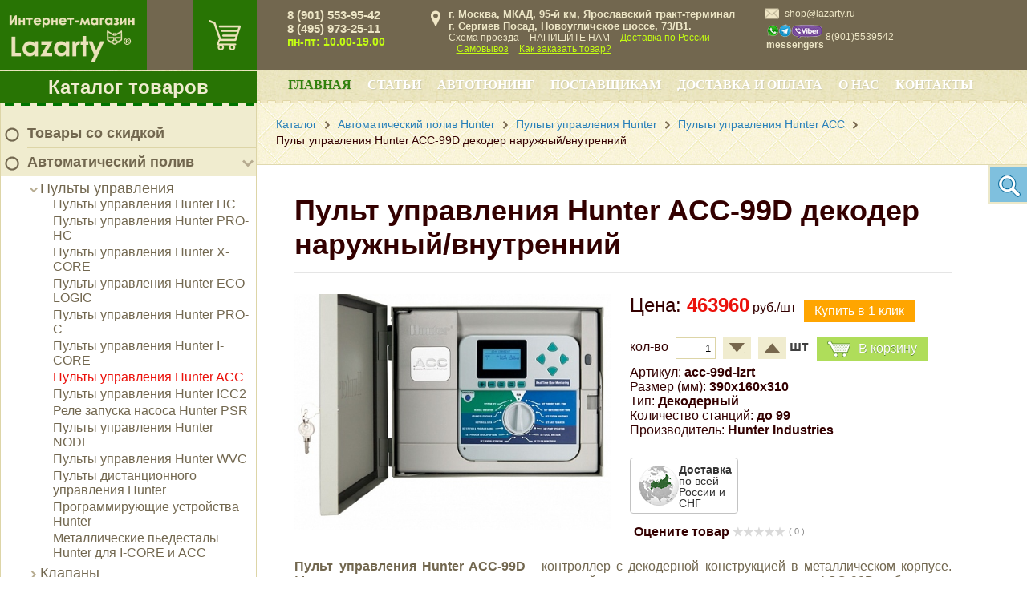

--- FILE ---
content_type: text/html; charset=UTF-8
request_url: https://lazarty.ru/catalog/avtomaticheskiy-poliv/pulty-upravleniya/hunter-acc/pult-upravleniya-hunter-acc-99d/
body_size: 35186
content:

<!DOCTYPE html PUBLIC "-//W3C//DTD XHTML 1.0 Transitional//EN" "http://www.w3.org/TR/xhtml1/DTD/xhtml1-transitional.dtd">
<html xmlns="http://www.w3.org/1999/xhtml" prefix="og: http://ogp.me/ns#
         video: http://ogp.me/ns/video#
         ya: http://webmaster.yandex.ru/vocabularies/#
         twitter: https://dev.twitter.com/cards/markup"
>
<head>
	<title>
		Пульт управления Hunter ACC-99D декодер наружный/внутренний автополивом | lazarty.ru	</title>
	<link rel="shortcut icon" href="/favicon.ico" type="image/x-icon" />
	<meta http-equiv="Content-Type" content="text/html; charset=UTF-8" />
<meta name="keywords" content="." />
<meta name="description" content="Купить Пульт управления Hunter ACC-99D декодер наружный/внутренний автоматическим поливом по цене 463 960 руб.
 Консультация, подключение по МО. Доставка по Москве и всей России!" />
<link rel="canonical" href="https://lazarty.ru/catalog/avtomaticheskiy-poliv/pulty-upravleniya/hunter-acc/pult-upravleniya-hunter-acc-99d/" />
<script data-skip-moving="true">(function(w, d, n) {var cl = "bx-core";var ht = d.documentElement;var htc = ht ? ht.className : undefined;if (htc === undefined || htc.indexOf(cl) !== -1){return;}var ua = n.userAgent;if (/(iPad;)|(iPhone;)/i.test(ua)){cl += " bx-ios";}else if (/Windows/i.test(ua)){cl += ' bx-win';}else if (/Macintosh/i.test(ua)){cl += " bx-mac";}else if (/Linux/i.test(ua) && !/Android/i.test(ua)){cl += " bx-linux";}else if (/Android/i.test(ua)){cl += " bx-android";}cl += (/(ipad|iphone|android|mobile|touch)/i.test(ua) ? " bx-touch" : " bx-no-touch");cl += w.devicePixelRatio && w.devicePixelRatio >= 2? " bx-retina": " bx-no-retina";if (/AppleWebKit/.test(ua)){cl += " bx-chrome";}else if (/Opera/.test(ua)){cl += " bx-opera";}else if (/Firefox/.test(ua)){cl += " bx-firefox";}ht.className = htc ? htc + " " + cl : cl;})(window, document, navigator);</script>


<link href="/bitrix/js/ui/design-tokens/dist/ui.design-tokens.min.css?172595494623463" type="text/css"  rel="stylesheet" />
<link href="/bitrix/js/ui/fonts/opensans/ui.font.opensans.min.css?16698808422320" type="text/css"  rel="stylesheet" />
<link href="/bitrix/js/main/popup/dist/main.popup.bundle.min.css?175740770528056" type="text/css"  rel="stylesheet" />
<link href="/bitrix/cache/css/s1/masterpark/page_aea0938993e0571e13f8dfc47e542110/page_aea0938993e0571e13f8dfc47e542110_v1.css?1757407712108787" type="text/css"  rel="stylesheet" />
<link href="/bitrix/cache/css/s1/masterpark/template_10ae5c980b5a35bd495c35f1e77e609a/template_10ae5c980b5a35bd495c35f1e77e609a_v1.css?1757407712188569" type="text/css"  data-template-style="true" rel="stylesheet" />




<script type="extension/settings" data-extension="currency.currency-core">{"region":"ru"}</script>



<meta property="og:type" content="product" />
<meta property="og:title" content="Пульт управления Hunter ACC-99D декодер наружный/внутренний" />
<meta property="og:description" content="" />
<meta property="og:image" content="http://lazartu.ru/upload/iblock/374/pult_upravleniya_hunter_acc_99d_lazarty.jpg" />
<meta property="og:url" content="http://lazartu.ru/catalog/avtomaticheskiy-poliv/pulty-upravleniya/hunter-acc/pult-upravleniya-hunter-acc-99d/" />
<link rel="amphtml" href="https://lazarty.ru/amp/catalog/32321/" />



	
	<!--link href='http://fonts.googleapis.com/css?family=PT+Sans:400,700,400italic,700italic&subset=latin,cyrillic' rel='stylesheet' type='text/css'-->
		<!--[if gte IE 9]>
	  <style type="text/css">
		.accordion-item .closed-overlay {
		   filter: none;
		}
	  </style>
	<![endif]-->
	<meta name="viewport" content="width=device-width, initial-scale=1.0">
	<meta name='yandex-verification' content='77a042fe91adf006' />
	<!-- Global Site Tag (gtag.js) - Google Analytics -->
			<meta name="google-site-verification" content="uzKtjjf83EMPZ_rgvumi1FOnkvBSZfrZI5XL-GWDJpU" />
	<meta property="og:title" content="Интернет-магазин Lazarty" />
	<meta property="og:type" content="website" />
	<meta property="og:image" content="/bitrix/templates/masterpark/images/logo.png" />
	<link rel="image_src" href="/bitrix/templates/masterpark/images/logo.png"  />
	<meta property="og:url" content="/catalog/avtomaticheskiy-poliv/pulty-upravleniya/hunter-acc/pult-upravleniya-hunter-acc-99d/" />
	<meta property="og:description" content="Купить Пульт управления Hunter ACC-99D декодер наружный/внутренний автоматическим поливом по цене 463 960 руб.
 Консультация, подключение по МО. Доставка по Москве и всей России!" />
</head>

<body class="catalog">
<div id="panel"></div>
<a class="up_button" href="javascript:void(0);" onclick="jQuery('html,body').animate({scrollTop:0}, 'slow');"><i class="ico-arrow-up-light"></i></a>
<div class="wrapper">
  	<div class="siteColumns">
		<div class="siteColLeft">
			<div class="sclTop relative">
				<div class="topCart">
					<div id="bx_cart_block" class="bx_cart_block">
	<!--'start_frame_cache_bx_cart_block'-->					
				
		<a class="side-cart" href="/cart/" title="Корзина"></a>
						<!--'end_frame_cache_bx_cart_block'--></div>
				</div>
				<div class="logo"><a href="/"><img src="/bitrix/templates/masterpark/images/logo_transp.png" width="225" height="124" title="На главную" /></a></div>
			</div>
			<div class="mp-tree">
		<div class="menu-title"><a href="/catalog/" class="catalog_menu">Каталог товаров</a></div>
	<div class="menu-wrpr">
		<div class="menu-top-brd"></div>
		<ul class="mainlevel">
																							<li class="lvl-1 closed">
																	<img src="/upload/ico_menu_no_18x18.png" width="18" height="18" />
																<div class="item-text lvl-1"><a href="/catalog/skidki/">Товары со скидкой</a></div></li>
																														<li class="lvl-1">
															<img src="/upload/ico_menu_no_18x18.png" width="18" height="18" />
														<div class="parent" onClick="OpenMenuNode(this)"></div>
							<div class="item-text lvl-1"><a href="/catalog/avtomaticheskiy-poliv/">Автоматический полив</a></div>
							<ul class="sublevel">
																									<li class="lvl-2">
														<div class="parent" onClick="OpenMenuNode(this)"></div>
							<div class="item-text lvl-2"><a href="/catalog/avtomaticheskiy-poliv/pulty-upravleniya/">Пульты управления</a></div>
							<ul class="sublevel">
																															<li class="lvl-3">
																<div class="item-text lvl-3"><a href="/catalog/avtomaticheskiy-poliv/pulty-upravleniya/hunter-hc/">Пульты управления Hunter HC</a></div></li>
																																				<li class="lvl-3">
																<div class="item-text lvl-3"><a href="/catalog/avtomaticheskiy-poliv/pulty-upravleniya/pulty-upravleniya-hunter-pro-hc/">Пульты управления Hunter PRO-HC</a></div></li>
																																				<li class="lvl-3">
																<div class="item-text lvl-3"><a href="/catalog/avtomaticheskiy-poliv/pulty-upravleniya/hunter-x-core/">Пульты управления Hunter X-CORE</a></div></li>
																																				<li class="lvl-3">
																<div class="item-text lvl-3"><a href="/catalog/avtomaticheskiy-poliv/pulty-upravleniya/pulty-upravleniya-hunter-eco-logic/">Пульты управления Hunter ECO LOGIC</a></div></li>
																																				<li class="lvl-3">
																<div class="item-text lvl-3"><a href="/catalog/avtomaticheskiy-poliv/pulty-upravleniya/hunter-pro-c/">Пульты управления Hunter PRO-C</a></div></li>
																																				<li class="lvl-3">
																<div class="item-text lvl-3"><a href="/catalog/avtomaticheskiy-poliv/pulty-upravleniya/i-core/">Пульты управления Hunter I-CORE</a></div></li>
																																				<li class="lvl-3 selected">
																<div class="item-text lvl-3 selected"><a href="/catalog/avtomaticheskiy-poliv/pulty-upravleniya/hunter-acc/">Пульты управления Hunter ACC</a></div></li>
																																				<li class="lvl-3">
																<div class="item-text lvl-3"><a href="/catalog/avtomaticheskiy-poliv/pulty-upravleniya/hunter-icc2/">Пульты управления Hunter ICC2</a></div></li>
																																				<li class="lvl-3">
																<div class="item-text lvl-3"><a href="/catalog/avtomaticheskiy-poliv/pulty-upravleniya/rele-zapuska-nasosa-hunter-psr/">Реле запуска насоса Hunter PSR</a></div></li>
																																				<li class="lvl-3">
																<div class="item-text lvl-3"><a href="/catalog/avtomaticheskiy-poliv/pulty-upravleniya/hunter-node/">Пульты управления Hunter NODE</a></div></li>
																																				<li class="lvl-3">
																<div class="item-text lvl-3"><a href="/catalog/avtomaticheskiy-poliv/pulty-upravleniya/hunter-wvc/">Пульты управления Hunter WVC</a></div></li>
																																				<li class="lvl-3">
																<div class="item-text lvl-3"><a href="/catalog/avtomaticheskiy-poliv/pulty-upravleniya/pulty-distantsionnogo-upravleniya-hunter/">Пульты дистанционного управления Hunter</a></div></li>
																																				<li class="lvl-3">
																<div class="item-text lvl-3"><a href="/catalog/avtomaticheskiy-poliv/pulty-upravleniya/programmiruyushchie-ustroystva-hunter/">Программирующие устройства Hunter</a></div></li>
																																				<li class="lvl-3">
																<div class="item-text lvl-3"><a href="/catalog/avtomaticheskiy-poliv/pulty-upravleniya/metallicheskie-pedestaly-dlya-i-core-i-acc/">Металлические пьедесталы Hunter для I-CORE и ACC</a></div></li>
																									</ul></li>														<li class="lvl-2 closed">
														<div class="parent" onClick="OpenMenuNode(this)"></div>
							<div class="item-text lvl-2"><a href="/catalog/avtomaticheskiy-poliv/elektromagnitnye-klapana/">Клапаны</a></div>
							<ul class="sublevel">
																															<li class="lvl-3">
																<div class="item-text lvl-3"><a href="/catalog/avtomaticheskiy-poliv/elektromagnitnye-klapana/klapany-hunter-pgv/">Клапаны Hunter PGV</a></div></li>
																																				<li class="lvl-3">
																<div class="item-text lvl-3"><a href="/catalog/avtomaticheskiy-poliv/elektromagnitnye-klapana/klapany-hunter-icv-/">Клапаны Hunter ICV </a></div></li>
																																				<li class="lvl-3">
																<div class="item-text lvl-3"><a href="/catalog/avtomaticheskiy-poliv/elektromagnitnye-klapana/klapany-dlya-kapelnogo-poliva-hunter/">Клапаны для капельного полива Hunter</a></div></li>
																																				<li class="lvl-3">
																<div class="item-text lvl-3"><a href="/catalog/avtomaticheskiy-poliv/elektromagnitnye-klapana/regulyatory-davleniya-accu-sync/">Регуляторы давления Hunter ACCU-SYNC</a></div></li>
																																				<li class="lvl-3">
																<div class="item-text lvl-3"><a href="/catalog/avtomaticheskiy-poliv/elektromagnitnye-klapana/koroba-dlya-klapanov/">Короба для клапанов и водяных розеток</a></div></li>
																									</ul></li>														<li class="lvl-2 closed">
														<div class="parent" onClick="OpenMenuNode(this)"></div>
							<div class="item-text lvl-2"><a href="/catalog/avtomaticheskiy-poliv/sprinklery/">Спринклеры</a></div>
							<ul class="sublevel">
																															<li class="lvl-3">
																<div class="item-text lvl-3"><a href="/catalog/avtomaticheskiy-poliv/sprinklery/sprinklery-hunter-ps-ultra/">Спринклеры Hunter PS ULTRA</a></div></li>
																																				<li class="lvl-3">
																<div class="item-text lvl-3"><a href="/catalog/avtomaticheskiy-poliv/sprinklery/sprinklery-hunter-pro-spray/">Спринклеры Hunter PRO-SPRAY</a></div></li>
																																				<li class="lvl-3">
																<div class="item-text lvl-3"><a href="/catalog/avtomaticheskiy-poliv/sprinklery/sprinklery-hunter-pro-spray-prs-30/">Спринклеры Hunter PRO-SPRAY PRS-30</a></div></li>
																																				<li class="lvl-3">
																<div class="item-text lvl-3"><a href="/catalog/avtomaticheskiy-poliv/sprinklery/sprinklery-hunter-pro-spray-prs40/">Спринклеры Hunter PRO-SPRAY PRS40</a></div></li>
																																				<li class="lvl-3">
																<div class="item-text lvl-3"><a href="/catalog/avtomaticheskiy-poliv/sprinklery/rotornye-sprinklery-hunter-pgj/">Роторные спринклеры Hunter PGJ</a></div></li>
																																				<li class="lvl-3">
																<div class="item-text lvl-3"><a href="/catalog/avtomaticheskiy-poliv/sprinklery/rotornyy-sprinkler-hunter-srm/">Роторный спринклер Hunter SRM</a></div></li>
																																				<li class="lvl-3">
																<div class="item-text lvl-3"><a href="/catalog/avtomaticheskiy-poliv/sprinklery/rotornyy-sprinkler-hunter-pgp/">Роторный спринклер Hunter PGP</a></div></li>
																																				<li class="lvl-3">
																<div class="item-text lvl-3"><a href="/catalog/avtomaticheskiy-poliv/sprinklery/rotornye-sprinklery-hunter-pgp-ultra/">Роторные спринклеры Hunter PGP ULTRA</a></div></li>
																																				<li class="lvl-3">
																<div class="item-text lvl-3"><a href="/catalog/avtomaticheskiy-poliv/sprinklery/rotornye-sprinklery-hunter-i-20/">Роторные спринклеры Hunter I-20</a></div></li>
																																				<li class="lvl-3">
																<div class="item-text lvl-3"><a href="/catalog/avtomaticheskiy-poliv/sprinklery/rotornye-sprinklery-hunter-i-25/">Роторные спринклеры Hunter I-25</a></div></li>
																																				<li class="lvl-3">
																<div class="item-text lvl-3"><a href="/catalog/avtomaticheskiy-poliv/sprinklery/rotornye-sprinklery-hunter-i-40/">Роторные спринклеры Hunter I-40</a></div></li>
																																				<li class="lvl-3">
																<div class="item-text lvl-3"><a href="/catalog/avtomaticheskiy-poliv/sprinklery/rotornye-sprinklery-hunter-i-90/">Роторные спринклеры Hunter I-90</a></div></li>
																									</ul></li>														<li class="lvl-2 closed">
														<div class="parent" onClick="OpenMenuNode(this)"></div>
							<div class="item-text lvl-2"><a href="/catalog/avtomaticheskiy-poliv/sopla/">Сопла</a></div>
							<ul class="sublevel">
																															<li class="lvl-3">
																<div class="item-text lvl-3"><a href="/catalog/avtomaticheskiy-poliv/sopla/rotatornye-sopla/">Ротаторные сопла</a></div></li>
																																				<li class="lvl-3">
																<div class="item-text lvl-3"><a href="/catalog/avtomaticheskiy-poliv/sopla/veernye-sopla-reguliruemyy-sektor-poliva/">Веерные сопла (регулируемый сектор полива)</a></div></li>
																																				<li class="lvl-3">
																<div class="item-text lvl-3"><a href="/catalog/avtomaticheskiy-poliv/sopla/veernye-sopla-fiksirovannyy-sektor-poliva/">Веерные сопла (фиксированный сектор полива)</a></div></li>
																																				<li class="lvl-3">
																<div class="item-text lvl-3"><a href="/catalog/avtomaticheskiy-poliv/sopla/sopla-bablery/">Сопла баблеры</a></div></li>
																																				<li class="lvl-3">
																<div class="item-text lvl-3"><a href="/catalog/avtomaticheskiy-poliv/sopla/spetsialnye-sopla/">Специальные сопла</a></div></li>
																									</ul></li>														<li class="lvl-2 closed">
														<div class="parent" onClick="OpenMenuNode(this)"></div>
							<div class="item-text lvl-2"><a href="/catalog/avtomaticheskiy-poliv/datchiki/">Датчики</a></div>
							<ul class="sublevel">
																															<li class="lvl-3">
																<div class="item-text lvl-3"><a href="/catalog/avtomaticheskiy-poliv/datchiki/datchiki-dozhdya/">Датчики дождя</a></div></li>
																																				<li class="lvl-3">
																<div class="item-text lvl-3"><a href="/catalog/avtomaticheskiy-poliv/datchiki/pogodnye-datchiki/">Погодные датчики</a></div></li>
																																				<li class="lvl-3">
																<div class="item-text lvl-3"><a href="/catalog/avtomaticheskiy-poliv/datchiki/mini-meteostantsii/">Мини-метеостанции</a></div></li>
																																				<li class="lvl-3">
																<div class="item-text lvl-3"><a href="/catalog/avtomaticheskiy-poliv/datchiki/datchiki-vlazhnosti-pochvy/">Датчики влажности почвы</a></div></li>
																																				<li class="lvl-3">
																<div class="item-text lvl-3"><a href="/catalog/avtomaticheskiy-poliv/datchiki/datchiki-skorosti-potoka-vody/">Датчики скорости потока воды</a></div></li>
																									</ul></li>														<li class="lvl-2 closed">
														<div class="parent" onClick="OpenMenuNode(this)"></div>
							<div class="item-text lvl-2"><a href="/catalog/avtomaticheskiy-poliv/komplektuyushchie/">Комплектующие</a></div>
							<ul class="sublevel">
																															<li class="lvl-3">
																<div class="item-text lvl-3"><a href="/catalog/avtomaticheskiy-poliv/komplektuyushchie/gibkie-kolena-sj/">Гибкие колена Hunter SJ</a></div></li>
																																				<li class="lvl-3">
																<div class="item-text lvl-3"><a href="/catalog/avtomaticheskiy-poliv/komplektuyushchie/gibkaya-podvodka-hunter-pro-flex/">Гибкая подводка Hunter PRO-FLEX</a></div></li>
																																				<li class="lvl-3">
																<div class="item-text lvl-3"><a href="/catalog/avtomaticheskiy-poliv/komplektuyushchie/uzly-produvki/">Узлы продувки</a></div></li>
																									</ul></li>																				<li class="lvl-2">
																<div class="item-text lvl-2"><a href="/catalog/avtomaticheskiy-poliv/kompressionnye-fitingi-poliext/">Компрессионные фитинги Poliext</a></div></li>
																									</ul></li>														<li class="lvl-1 closed">
															<img src="/upload/ico_menu_no_18x18.png" width="18" height="18" />
														<div class="parent" onClick="OpenMenuNode(this)"></div>
							<div class="item-text lvl-1"><a href="/catalog/dlya_avtomobiley/">Автотюнинг</a></div>
							<ul class="sublevel">
																									<li class="lvl-2 closed">
														<div class="parent" onClick="OpenMenuNode(this)"></div>
							<div class="item-text lvl-2"><a href="/catalog/dlya_avtomobiley/audi/">Audi</a></div>
							<ul class="sublevel">
																									<li class="lvl-3 closed">
														<div class="parent" onClick="OpenMenuNode(this)"></div>
							<div class="item-text lvl-3"><a href="/catalog/dlya_avtomobiley/audi/a3/">A3</a></div>
							<ul class="sublevel">
																															<li class="lvl-4">
																<div class="item-text lvl-4"><a href="/catalog/dlya_avtomobiley/audi/a3/reshetki-radiatora-a3/">Решетки радиатора</a></div></li>
																																				<li class="lvl-4">
																<div class="item-text lvl-4"><a href="/catalog/dlya_avtomobiley/audi/a3/khrom-paket/">Хром-пакет</a></div></li>
																									</ul></li>														<li class="lvl-3 closed">
														<div class="parent" onClick="OpenMenuNode(this)"></div>
							<div class="item-text lvl-3"><a href="/catalog/dlya_avtomobiley/audi/a4/">A4</a></div>
							<ul class="sublevel">
																															<li class="lvl-4">
																<div class="item-text lvl-4"><a href="/catalog/dlya_avtomobiley/audi/a4/reshetki-radiatora-a4/">Решетки радиатора</a></div></li>
																																				<li class="lvl-4">
																<div class="item-text lvl-4"><a href="/catalog/dlya_avtomobiley/audi/a4/khrom-paket%20A4/">Хром-пакет</a></div></li>
																									</ul></li>														<li class="lvl-3 closed">
														<div class="parent" onClick="OpenMenuNode(this)"></div>
							<div class="item-text lvl-3"><a href="/catalog/dlya_avtomobiley/audi/a5/">A5</a></div>
							<ul class="sublevel">
																															<li class="lvl-4">
																<div class="item-text lvl-4"><a href="/catalog/dlya_avtomobiley/audi/a5/reshetki-radiatora-a5/">Решетки радиатора</a></div></li>
																																				<li class="lvl-4">
																<div class="item-text lvl-4"><a href="/catalog/dlya_avtomobiley/audi/a5/khrom-paket%20a5/">Хром-пакет</a></div></li>
																									</ul></li>														<li class="lvl-3 closed">
														<div class="parent" onClick="OpenMenuNode(this)"></div>
							<div class="item-text lvl-3"><a href="/catalog/dlya_avtomobiley/audi/a6/">A6</a></div>
							<ul class="sublevel">
																															<li class="lvl-4">
																<div class="item-text lvl-4"><a href="/catalog/dlya_avtomobiley/audi/a6/nakladki-na-stekla-i-kryshu-a6/">Накладки на стекла и крышу</a></div></li>
																																				<li class="lvl-4">
																<div class="item-text lvl-4"><a href="/catalog/dlya_avtomobiley/audi/a6/resnichki%20a6/">Реснички</a></div></li>
																																				<li class="lvl-4">
																<div class="item-text lvl-4"><a href="/catalog/dlya_avtomobiley/audi/a6/reshetki-radiatora-a6/">Решетки радиатора</a></div></li>
																																				<li class="lvl-4">
																<div class="item-text lvl-4"><a href="/catalog/dlya_avtomobiley/audi/a6/spoylery%20a6/">Спойлеры</a></div></li>
																																				<li class="lvl-4">
																<div class="item-text lvl-4"><a href="/catalog/dlya_avtomobiley/audi/a6/khrom-paket%20a6/">Хром-пакет</a></div></li>
																									</ul></li>														<li class="lvl-3 closed">
														<div class="parent" onClick="OpenMenuNode(this)"></div>
							<div class="item-text lvl-3"><a href="/catalog/dlya_avtomobiley/audi/a8/">A8</a></div>
							<ul class="sublevel">
																															<li class="lvl-4">
																<div class="item-text lvl-4"><a href="/catalog/dlya_avtomobiley/audi/a8/reshetki-radiatora-a8/">Решетки радиатора</a></div></li>
																																				<li class="lvl-4">
																<div class="item-text lvl-4"><a href="/catalog/dlya_avtomobiley/audi/a8/khrom-paket%20a8/">Хром-пакет</a></div></li>
																									</ul></li>														<li class="lvl-3 closed">
														<div class="parent" onClick="OpenMenuNode(this)"></div>
							<div class="item-text lvl-3"><a href="/catalog/dlya_avtomobiley/audi/q3/">Q3</a></div>
							<ul class="sublevel">
																															<li class="lvl-4">
																<div class="item-text lvl-4"><a href="/catalog/dlya_avtomobiley/audi/q3/reshetki-radiatora-q3/">Решетки радиатора</a></div></li>
																																				<li class="lvl-4">
																<div class="item-text lvl-4"><a href="/catalog/dlya_avtomobiley/audi/q3/khrom-paket%20q3/">Хром-пакет</a></div></li>
																									</ul></li>														<li class="lvl-3 closed">
														<div class="parent" onClick="OpenMenuNode(this)"></div>
							<div class="item-text lvl-3"><a href="/catalog/dlya_avtomobiley/audi/q5/">Q5</a></div>
							<ul class="sublevel">
																															<li class="lvl-4">
																<div class="item-text lvl-4"><a href="/catalog/dlya_avtomobiley/audi/q5/reshetki-radiatora-q5/">Решетки радиатора</a></div></li>
																																				<li class="lvl-4">
																<div class="item-text lvl-4"><a href="/catalog/dlya_avtomobiley/audi/q5/khrom-paket%20q5/">Хром-пакет</a></div></li>
																									</ul></li>														<li class="lvl-3 closed">
														<div class="parent" onClick="OpenMenuNode(this)"></div>
							<div class="item-text lvl-3"><a href="/catalog/dlya_avtomobiley/audi/q7/">Q7</a></div>
							<ul class="sublevel">
																															<li class="lvl-4">
																<div class="item-text lvl-4"><a href="/catalog/dlya_avtomobiley/audi/q7/reshetki-radiatora-q7/">Решетки радиатора</a></div></li>
																																				<li class="lvl-4">
																<div class="item-text lvl-4"><a href="/catalog/dlya_avtomobiley/audi/q7/khrom-paket%20q7/">Хром-пакет</a></div></li>
																									</ul></li></ul></li>														<li class="lvl-2 closed">
														<div class="parent" onClick="OpenMenuNode(this)"></div>
							<div class="item-text lvl-2"><a href="/catalog/dlya_avtomobiley/bmw/">BMW</a></div>
							<ul class="sublevel">
																															<li class="lvl-3">
																<div class="item-text lvl-3"><a href="/catalog/dlya_avtomobiley/bmw/e-36/">E-36</a></div></li>
																																				<li class="lvl-3">
																<div class="item-text lvl-3"><a href="/catalog/dlya_avtomobiley/bmw/e-39/">E-39</a></div></li>
																														<li class="lvl-3 closed">
														<div class="parent" onClick="OpenMenuNode(this)"></div>
							<div class="item-text lvl-3"><a href="/catalog/dlya_avtomobiley/bmw/e-46/">E-46</a></div>
							<ul class="sublevel">
																															<li class="lvl-4">
																<div class="item-text lvl-4"><a href="/catalog/dlya_avtomobiley/bmw/e-46/reshetki-radiatora-e46/">Решетки радиатора</a></div></li>
																																				<li class="lvl-4">
																<div class="item-text lvl-4"><a href="/catalog/dlya_avtomobiley/bmw/e-46/khrom-paket%20e46/">Хром-пакет</a></div></li>
																									</ul></li>														<li class="lvl-3 closed">
														<div class="parent" onClick="OpenMenuNode(this)"></div>
							<div class="item-text lvl-3"><a href="/catalog/dlya_avtomobiley/bmw/e-60/">E-60</a></div>
							<ul class="sublevel">
																															<li class="lvl-4">
																<div class="item-text lvl-4"><a href="/catalog/dlya_avtomobiley/bmw/e-60/reshetki-radiatora-e60/">Решетки радиатора</a></div></li>
																																				<li class="lvl-4">
																<div class="item-text lvl-4"><a href="/catalog/dlya_avtomobiley/bmw/e-60/khrom-paket%20e60/">Хром-пакет</a></div></li>
																									</ul></li>														<li class="lvl-3 closed">
														<div class="parent" onClick="OpenMenuNode(this)"></div>
							<div class="item-text lvl-3"><a href="/catalog/dlya_avtomobiley/bmw/e-90/">E-90</a></div>
							<ul class="sublevel">
																															<li class="lvl-4">
																<div class="item-text lvl-4"><a href="/catalog/dlya_avtomobiley/bmw/e-90/nakladki-na-stekla-i-kryshku-e90/">Накладки на стекла и крышу</a></div></li>
																																				<li class="lvl-4">
																<div class="item-text lvl-4"><a href="/catalog/dlya_avtomobiley/bmw/e-90/resnichki-%D1%8390/">Реснички</a></div></li>
																																				<li class="lvl-4">
																<div class="item-text lvl-4"><a href="/catalog/dlya_avtomobiley/bmw/e-90/reshetki-radiatora-e90/">Решетки радиатора</a></div></li>
																																				<li class="lvl-4">
																<div class="item-text lvl-4"><a href="/catalog/dlya_avtomobiley/bmw/e-90/spoylery-e90/">Спойлеры</a></div></li>
																																				<li class="lvl-4">
																<div class="item-text lvl-4"><a href="/catalog/dlya_avtomobiley/bmw/e-90/khrom-paket%20e90/">Хром-пакет</a></div></li>
																									</ul></li>														<li class="lvl-3 closed">
														<div class="parent" onClick="OpenMenuNode(this)"></div>
							<div class="item-text lvl-3"><a href="/catalog/dlya_avtomobiley/bmw/x-1/">X-1</a></div>
							<ul class="sublevel">
																															<li class="lvl-4">
																<div class="item-text lvl-4"><a href="/catalog/dlya_avtomobiley/bmw/x-1/reshetki-radiatora-x1/">Решетки радиатора</a></div></li>
																																				<li class="lvl-4">
																<div class="item-text lvl-4"><a href="/catalog/dlya_avtomobiley/bmw/x-1/khrom-paket%20x1/">Хром-пакет</a></div></li>
																									</ul></li>														<li class="lvl-3 closed">
														<div class="parent" onClick="OpenMenuNode(this)"></div>
							<div class="item-text lvl-3"><a href="/catalog/dlya_avtomobiley/bmw/bmw-x-3/">X-3</a></div>
							<ul class="sublevel">
																															<li class="lvl-4">
																<div class="item-text lvl-4"><a href="/catalog/dlya_avtomobiley/bmw/bmw-x-3/reshetki-radiatora-x3/">Решетки радиатора</a></div></li>
																																				<li class="lvl-4">
																<div class="item-text lvl-4"><a href="/catalog/dlya_avtomobiley/bmw/bmw-x-3/khrom-paket%20x3/">Хром-пакет</a></div></li>
																									</ul></li>														<li class="lvl-3 closed">
														<div class="parent" onClick="OpenMenuNode(this)"></div>
							<div class="item-text lvl-3"><a href="/catalog/dlya_avtomobiley/bmw/x-5/">X-5</a></div>
							<ul class="sublevel">
																															<li class="lvl-4">
																<div class="item-text lvl-4"><a href="/catalog/dlya_avtomobiley/bmw/x-5/bampera-x5/">Бампера</a></div></li>
																																				<li class="lvl-4">
																<div class="item-text lvl-4"><a href="/catalog/dlya_avtomobiley/bmw/x-5/nakladki-na-zerkala-x5/">Накладки на зеркала</a></div></li>
																																				<li class="lvl-4">
																<div class="item-text lvl-4"><a href="/catalog/dlya_avtomobiley/bmw/x-5/resnichki-x5/">Реснички</a></div></li>
																																				<li class="lvl-4">
																<div class="item-text lvl-4"><a href="/catalog/dlya_avtomobiley/bmw/x-5/reshetki-radiatora-x5/">Решетки радиатора</a></div></li>
																																				<li class="lvl-4">
																<div class="item-text lvl-4"><a href="/catalog/dlya_avtomobiley/bmw/x-5/nakladki-na-bamper-x5/">Спойлеры</a></div></li>
																																				<li class="lvl-4">
																<div class="item-text lvl-4"><a href="/catalog/dlya_avtomobiley/bmw/x-5/khrom-paket%20x5/">Хром-пакет</a></div></li>
																									</ul></li>														<li class="lvl-3 closed">
														<div class="parent" onClick="OpenMenuNode(this)"></div>
							<div class="item-text lvl-3"><a href="/catalog/dlya_avtomobiley/bmw/x-6/">X-6</a></div>
							<ul class="sublevel">
																															<li class="lvl-4">
																<div class="item-text lvl-4"><a href="/catalog/dlya_avtomobiley/bmw/x-6/nakladki-na-stekla-i-kryshu/">Накладки на стекла и крышу</a></div></li>
																																				<li class="lvl-4">
																<div class="item-text lvl-4"><a href="/catalog/dlya_avtomobiley/bmw/x-6/resnichki-x-6/">Реснички</a></div></li>
																																				<li class="lvl-4">
																<div class="item-text lvl-4"><a href="/catalog/dlya_avtomobiley/bmw/x-6/reshetki-radiatora-x6/">Решетки радиатора</a></div></li>
																																				<li class="lvl-4">
																<div class="item-text lvl-4"><a href="/catalog/dlya_avtomobiley/bmw/x-6/spoylery-x6/">Спойлеры</a></div></li>
																																				<li class="lvl-4">
																<div class="item-text lvl-4"><a href="/catalog/dlya_avtomobiley/bmw/x-6/khrom-paket%20x6/">Хром-пакет</a></div></li>
																									</ul></li></ul></li>														<li class="lvl-2 closed">
														<div class="parent" onClick="OpenMenuNode(this)"></div>
							<div class="item-text lvl-2"><a href="/catalog/dlya_avtomobiley/chery/">Chery</a></div>
							<ul class="sublevel">
																									<li class="lvl-3 closed">
														<div class="parent" onClick="OpenMenuNode(this)"></div>
							<div class="item-text lvl-3"><a href="/catalog/dlya_avtomobiley/chery/alia/">Alia</a></div>
							<ul class="sublevel">
																															<li class="lvl-4">
																<div class="item-text lvl-4"><a href="/catalog/dlya_avtomobiley/chery/alia/reshetki-radiatora-alia/">Решетки радиатора</a></div></li>
																																				<li class="lvl-4">
																<div class="item-text lvl-4"><a href="/catalog/dlya_avtomobiley/chery/alia/khrom-paket%20alia/">Хром-пакет</a></div></li>
																									</ul></li>														<li class="lvl-3 closed">
														<div class="parent" onClick="OpenMenuNode(this)"></div>
							<div class="item-text lvl-3"><a href="/catalog/dlya_avtomobiley/chery/tiggo/">Tiggo</a></div>
							<ul class="sublevel">
																															<li class="lvl-4">
																<div class="item-text lvl-4"><a href="/catalog/dlya_avtomobiley/chery/tiggo/reshetki-radiatora-tiggo/">Решетки радиатора</a></div></li>
																																				<li class="lvl-4">
																<div class="item-text lvl-4"><a href="/catalog/dlya_avtomobiley/chery/tiggo/khrom-paket%20tiggo/">Хром-пакет</a></div></li>
																									</ul></li></ul></li>														<li class="lvl-2 closed">
														<div class="parent" onClick="OpenMenuNode(this)"></div>
							<div class="item-text lvl-2"><a href="/catalog/dlya_avtomobiley/chevrolet/">Chevrolet</a></div>
							<ul class="sublevel">
																									<li class="lvl-3 closed">
														<div class="parent" onClick="OpenMenuNode(this)"></div>
							<div class="item-text lvl-3"><a href="/catalog/dlya_avtomobiley/chevrolet/aveo/">Aveo</a></div>
							<ul class="sublevel">
																															<li class="lvl-4">
																<div class="item-text lvl-4"><a href="/catalog/dlya_avtomobiley/chevrolet/aveo/reshetki-radiatora-aveo/">Решетки радиатора</a></div></li>
																																				<li class="lvl-4">
																<div class="item-text lvl-4"><a href="/catalog/dlya_avtomobiley/chevrolet/aveo/khrom-paket%20aveo/">Хром-пакет</a></div></li>
																									</ul></li>														<li class="lvl-3 closed">
														<div class="parent" onClick="OpenMenuNode(this)"></div>
							<div class="item-text lvl-3"><a href="/catalog/dlya_avtomobiley/chevrolet/captiva/">Captiva</a></div>
							<ul class="sublevel">
																															<li class="lvl-4">
																<div class="item-text lvl-4"><a href="/catalog/dlya_avtomobiley/chevrolet/captiva/reshetki-radiatora-captiva/">Решетки радиатора</a></div></li>
																																				<li class="lvl-4">
																<div class="item-text lvl-4"><a href="/catalog/dlya_avtomobiley/chevrolet/captiva/khrom-paket%20captiva/">Хром-пакет</a></div></li>
																									</ul></li>														<li class="lvl-3 closed">
														<div class="parent" onClick="OpenMenuNode(this)"></div>
							<div class="item-text lvl-3"><a href="/catalog/dlya_avtomobiley/chevrolet/cruze/">Cruze</a></div>
							<ul class="sublevel">
																															<li class="lvl-4">
																<div class="item-text lvl-4"><a href="/catalog/dlya_avtomobiley/chevrolet/cruze/reshetki-radiatora-cruze/">Решетки радиатора</a></div></li>
																																				<li class="lvl-4">
																<div class="item-text lvl-4"><a href="/catalog/dlya_avtomobiley/chevrolet/cruze/khrom-paket%20cruze/">Хром-пакет</a></div></li>
																									</ul></li>														<li class="lvl-3 closed">
														<div class="parent" onClick="OpenMenuNode(this)"></div>
							<div class="item-text lvl-3"><a href="/catalog/dlya_avtomobiley/chevrolet/epica/">Epica</a></div>
							<ul class="sublevel">
																															<li class="lvl-4">
																<div class="item-text lvl-4"><a href="/catalog/dlya_avtomobiley/chevrolet/epica/reshetki-radiatora-epica/">Решетки радиатора</a></div></li>
																																				<li class="lvl-4">
																<div class="item-text lvl-4"><a href="/catalog/dlya_avtomobiley/chevrolet/epica/khrom-paket%20epica/">Хром-пакет</a></div></li>
																									</ul></li>														<li class="lvl-3 closed">
														<div class="parent" onClick="OpenMenuNode(this)"></div>
							<div class="item-text lvl-3"><a href="/catalog/dlya_avtomobiley/chevrolet/lacetti/">Lacetti</a></div>
							<ul class="sublevel">
																															<li class="lvl-4">
																<div class="item-text lvl-4"><a href="/catalog/dlya_avtomobiley/chevrolet/lacetti/bampera-lacetti/">Бампера</a></div></li>
																																				<li class="lvl-4">
																<div class="item-text lvl-4"><a href="/catalog/dlya_avtomobiley/chevrolet/lacetti/optika-alcetti/">Оптика</a></div></li>
																																				<li class="lvl-4">
																<div class="item-text lvl-4"><a href="/catalog/dlya_avtomobiley/chevrolet/lacetti/porogi-i-nakladki-lacetti/">Пороги и накладки</a></div></li>
																																				<li class="lvl-4">
																<div class="item-text lvl-4"><a href="/catalog/dlya_avtomobiley/chevrolet/lacetti/resnichki-lacetti/">Реснички</a></div></li>
																																				<li class="lvl-4">
																<div class="item-text lvl-4"><a href="/catalog/dlya_avtomobiley/chevrolet/lacetti/spoylery-lacceti/">Спойлеры</a></div></li>
																									</ul></li>														<li class="lvl-3 closed">
														<div class="parent" onClick="OpenMenuNode(this)"></div>
							<div class="item-text lvl-3"><a href="/catalog/dlya_avtomobiley/chevrolet/lanos/">Lanos</a></div>
							<ul class="sublevel">
																															<li class="lvl-4">
																<div class="item-text lvl-4"><a href="/catalog/dlya_avtomobiley/chevrolet/lanos/bampera-lanos/">Бампера</a></div></li>
																																				<li class="lvl-4">
																<div class="item-text lvl-4"><a href="/catalog/dlya_avtomobiley/chevrolet/lanos/glushiteli/">Глушители</a></div></li>
																																				<li class="lvl-4">
																<div class="item-text lvl-4"><a href="/catalog/dlya_avtomobiley/chevrolet/lanos/nakladki-na-bamper-lanos/">Накладки на бампер</a></div></li>
																																				<li class="lvl-4">
																<div class="item-text lvl-4"><a href="/catalog/dlya_avtomobiley/chevrolet/lanos/nakladki-na-kuzov-lanos/">Накладки на кузов</a></div></li>
																																				<li class="lvl-4">
																<div class="item-text lvl-4"><a href="/catalog/dlya_avtomobiley/chevrolet/lanos/optika-lanos/">Оптика для Lanos</a></div></li>
																																				<li class="lvl-4">
																<div class="item-text lvl-4"><a href="/catalog/dlya_avtomobiley/chevrolet/lanos/reshetki-radiatora-lanos/">Решетки радиатора</a></div></li>
																																				<li class="lvl-4">
																<div class="item-text lvl-4"><a href="/catalog/dlya_avtomobiley/chevrolet/lanos/spoyler-lanos/">Спойлер</a></div></li>
																									</ul></li>														<li class="lvl-3 closed">
														<div class="parent" onClick="OpenMenuNode(this)"></div>
							<div class="item-text lvl-3"><a href="/catalog/dlya_avtomobiley/chevrolet/niva/">Niva</a></div>
							<ul class="sublevel">
																															<li class="lvl-4">
																<div class="item-text lvl-4"><a href="/catalog/dlya_avtomobiley/chevrolet/niva/bampera-niva/">Бампера</a></div></li>
																																				<li class="lvl-4">
																<div class="item-text lvl-4"><a href="/catalog/dlya_avtomobiley/chevrolet/niva/boksy-zapasnogo-kolesa-niva/">Боксы запасного колеса</a></div></li>
																																				<li class="lvl-4">
																<div class="item-text lvl-4"><a href="/catalog/dlya_avtomobiley/chevrolet/niva/detali-kuzova-niva/">Детали кузова</a></div></li>
																																				<li class="lvl-4">
																<div class="item-text lvl-4"><a href="/catalog/dlya_avtomobiley/chevrolet/niva/nakladki-na-bamper-niva/">Накладки на бампер</a></div></li>
																																				<li class="lvl-4">
																<div class="item-text lvl-4"><a href="/catalog/dlya_avtomobiley/chevrolet/niva/naklakdi-na-kuzov-niva/">Накладки на кузов</a></div></li>
																																				<li class="lvl-4">
																<div class="item-text lvl-4"><a href="/catalog/dlya_avtomobiley/chevrolet/niva/optika-niva/">Оптика</a></div></li>
																																				<li class="lvl-4">
																<div class="item-text lvl-4"><a href="/catalog/dlya_avtomobiley/chevrolet/niva/porogi-i-nakladki-niva/">Пороги и накладки</a></div></li>
																																				<li class="lvl-4">
																<div class="item-text lvl-4"><a href="/catalog/dlya_avtomobiley/chevrolet/niva/resnichki-niva/">Реснички</a></div></li>
																																				<li class="lvl-4">
																<div class="item-text lvl-4"><a href="/catalog/dlya_avtomobiley/chevrolet/niva/reshetki-radiatora-niva/">Решетки радиатора</a></div></li>
																																				<li class="lvl-4">
																<div class="item-text lvl-4"><a href="/catalog/dlya_avtomobiley/chevrolet/niva/spoylery-niva/">Спойлеры</a></div></li>
																									</ul></li></ul></li>														<li class="lvl-2 closed">
														<div class="parent" onClick="OpenMenuNode(this)"></div>
							<div class="item-text lvl-2"><a href="/catalog/dlya_avtomobiley/citroen/">Citroen</a></div>
							<ul class="sublevel">
																									<li class="lvl-3 closed">
														<div class="parent" onClick="OpenMenuNode(this)"></div>
							<div class="item-text lvl-3"><a href="/catalog/dlya_avtomobiley/citroen/berlingo/">Berlingo</a></div>
							<ul class="sublevel">
																															<li class="lvl-4">
																<div class="item-text lvl-4"><a href="/catalog/dlya_avtomobiley/citroen/berlingo/reshetki-radiatora-berlingo/">Решетки радиатора</a></div></li>
																																				<li class="lvl-4">
																<div class="item-text lvl-4"><a href="/catalog/dlya_avtomobiley/citroen/berlingo/khrom-paket%20berlingo/">Хром-пакет</a></div></li>
																									</ul></li>														<li class="lvl-3 closed">
														<div class="parent" onClick="OpenMenuNode(this)"></div>
							<div class="item-text lvl-3"><a href="/catalog/dlya_avtomobiley/citroen/c-3/">C-3</a></div>
							<ul class="sublevel">
																															<li class="lvl-4">
																<div class="item-text lvl-4"><a href="/catalog/dlya_avtomobiley/citroen/c-3/reshetki-radiatora-c3/">Решетки радиатора</a></div></li>
																																				<li class="lvl-4">
																<div class="item-text lvl-4"><a href="/catalog/dlya_avtomobiley/citroen/c-3/khrom-paket%20c3/">Хром-пакет</a></div></li>
																									</ul></li>														<li class="lvl-3 closed">
														<div class="parent" onClick="OpenMenuNode(this)"></div>
							<div class="item-text lvl-3"><a href="/catalog/dlya_avtomobiley/citroen/c-crosser/">C-Crosser</a></div>
							<ul class="sublevel">
																															<li class="lvl-4">
																<div class="item-text lvl-4"><a href="/catalog/dlya_avtomobiley/citroen/c-crosser/reshetki-radiatora-ccrosser/">Решетки радиатора</a></div></li>
																																				<li class="lvl-4">
																<div class="item-text lvl-4"><a href="/catalog/dlya_avtomobiley/citroen/c-crosser/khrom-paket%20ccrosser/">Хром-пакет</a></div></li>
																									</ul></li></ul></li>														<li class="lvl-2 closed">
														<div class="parent" onClick="OpenMenuNode(this)"></div>
							<div class="item-text lvl-2"><a href="/catalog/dlya_avtomobiley/ford/">Ford</a></div>
							<ul class="sublevel">
																									<li class="lvl-3 closed">
														<div class="parent" onClick="OpenMenuNode(this)"></div>
							<div class="item-text lvl-3"><a href="/catalog/dlya_avtomobiley/ford/focus/">Focus 2</a></div>
							<ul class="sublevel">
																															<li class="lvl-4">
																<div class="item-text lvl-4"><a href="/catalog/dlya_avtomobiley/ford/focus/bampera-focus/">Бампера</a></div></li>
																																				<li class="lvl-4">
																<div class="item-text lvl-4"><a href="/catalog/dlya_avtomobiley/ford/focus/nakladki-na-bamper-ford/">Накладки на бампер</a></div></li>
																																				<li class="lvl-4">
																<div class="item-text lvl-4"><a href="/catalog/dlya_avtomobiley/ford/focus/optika-focus2/">Оптика для Focus 2</a></div></li>
																																				<li class="lvl-4">
																<div class="item-text lvl-4"><a href="/catalog/dlya_avtomobiley/ford/focus/porogi-i-nakladki-focus2/">Пороги и накладки</a></div></li>
																																				<li class="lvl-4">
																<div class="item-text lvl-4"><a href="/catalog/dlya_avtomobiley/ford/focus/resnichki-focus/">Реснички</a></div></li>
																																				<li class="lvl-4">
																<div class="item-text lvl-4"><a href="/catalog/dlya_avtomobiley/ford/focus/reshetki-radiatora-focus/">Решетки радиатора</a></div></li>
																									</ul></li>																				<li class="lvl-3">
																<div class="item-text lvl-3"><a href="/catalog/dlya_avtomobiley/ford/mondeo/">Mondeo</a></div></li>
																									</ul></li>														<li class="lvl-2 closed">
														<div class="parent" onClick="OpenMenuNode(this)"></div>
							<div class="item-text lvl-2"><a href="/catalog/dlya_avtomobiley/honda/">Honda</a></div>
							<ul class="sublevel">
																									<li class="lvl-3 closed">
														<div class="parent" onClick="OpenMenuNode(this)"></div>
							<div class="item-text lvl-3"><a href="/catalog/dlya_avtomobiley/honda/accord_7/">Accord 7</a></div>
							<ul class="sublevel">
																															<li class="lvl-4">
																<div class="item-text lvl-4"><a href="/catalog/dlya_avtomobiley/honda/accord_7/bampera_1/">Бампера</a></div></li>
																																				<li class="lvl-4">
																<div class="item-text lvl-4"><a href="/catalog/dlya_avtomobiley/honda/accord_7/detali_kuzova/">Детали кузова</a></div></li>
																																				<li class="lvl-4">
																<div class="item-text lvl-4"><a href="/catalog/dlya_avtomobiley/honda/accord_7/nakladki_na_bamper/">Накладки на бампер</a></div></li>
																																				<li class="lvl-4">
																<div class="item-text lvl-4"><a href="/catalog/dlya_avtomobiley/honda/accord_7/nakladki_na_stekla_i_kryshu/">Накладки на стекла и крышу</a></div></li>
																																				<li class="lvl-4">
																<div class="item-text lvl-4"><a href="/catalog/dlya_avtomobiley/honda/accord_7/porogi_i_nakladki/">Пороги и накладки</a></div></li>
																																				<li class="lvl-4">
																<div class="item-text lvl-4"><a href="/catalog/dlya_avtomobiley/honda/accord_7/resnichki/">Реснички</a></div></li>
																																				<li class="lvl-4">
																<div class="item-text lvl-4"><a href="/catalog/dlya_avtomobiley/honda/accord_7/reshetki_radiatora/">Решетки радиатора</a></div></li>
																																				<li class="lvl-4">
																<div class="item-text lvl-4"><a href="/catalog/dlya_avtomobiley/honda/accord_7/spoylery/">Спойлеры</a></div></li>
																									</ul></li>														<li class="lvl-3 closed">
														<div class="parent" onClick="OpenMenuNode(this)"></div>
							<div class="item-text lvl-3"><a href="/catalog/dlya_avtomobiley/honda/accord_8/">Accord 8</a></div>
							<ul class="sublevel">
																															<li class="lvl-4">
																<div class="item-text lvl-4"><a href="/catalog/dlya_avtomobiley/honda/accord_8/nakladki_na_stekla_i_kryshu_1/">Накладки на стекла и крышу</a></div></li>
																																				<li class="lvl-4">
																<div class="item-text lvl-4"><a href="/catalog/dlya_avtomobiley/honda/accord_8/porogi_1/">Пороги</a></div></li>
																																				<li class="lvl-4">
																<div class="item-text lvl-4"><a href="/catalog/dlya_avtomobiley/honda/accord_8/resnichki_1/">Реснички</a></div></li>
																																				<li class="lvl-4">
																<div class="item-text lvl-4"><a href="/catalog/dlya_avtomobiley/honda/accord_8/reshetki_radiatora_1/">Решетки радиатора</a></div></li>
																																				<li class="lvl-4">
																<div class="item-text lvl-4"><a href="/catalog/dlya_avtomobiley/honda/accord_8/spoylery_1/">Спойлеры</a></div></li>
																																				<li class="lvl-4">
																<div class="item-text lvl-4"><a href="/catalog/dlya_avtomobiley/honda/accord_8/bampers/">Бампера и накладки</a></div></li>
																																				<li class="lvl-4">
																<div class="item-text lvl-4"><a href="/catalog/dlya_avtomobiley/honda/accord_8/detali-kuzova/">Детали кузова</a></div></li>
																																				<li class="lvl-4">
																<div class="item-text lvl-4"><a href="/catalog/dlya_avtomobiley/honda/accord_8/kovriki/">Коврики</a></div></li>
																									</ul></li>														<li class="lvl-3 closed">
														<div class="parent" onClick="OpenMenuNode(this)"></div>
							<div class="item-text lvl-3"><a href="/catalog/dlya_avtomobiley/honda/civic-viii/">Civic 8</a></div>
							<ul class="sublevel">
																															<li class="lvl-4">
																<div class="item-text lvl-4"><a href="/catalog/dlya_avtomobiley/honda/civic-viii/nakladki-na-stekla-i-kryshu-civic8/">Накладки на стекла и крышу</a></div></li>
																																				<li class="lvl-4">
																<div class="item-text lvl-4"><a href="/catalog/dlya_avtomobiley/honda/civic-viii/porogi-i-nakladki/">Пороги и накладки</a></div></li>
																																				<li class="lvl-4">
																<div class="item-text lvl-4"><a href="/catalog/dlya_avtomobiley/honda/civic-viii/resnichki-civic-8/">Реснички</a></div></li>
																																				<li class="lvl-4">
																<div class="item-text lvl-4"><a href="/catalog/dlya_avtomobiley/honda/civic-viii/reshetki-radiatora-civic-8/">Решетки радиатора</a></div></li>
																																				<li class="lvl-4">
																<div class="item-text lvl-4"><a href="/catalog/dlya_avtomobiley/honda/civic-viii/spoylery-civic8/">Спойлеры</a></div></li>
																									</ul></li>														<li class="lvl-3 closed">
														<div class="parent" onClick="OpenMenuNode(this)"></div>
							<div class="item-text lvl-3"><a href="/catalog/dlya_avtomobiley/honda/civic-xi/">Civic 9</a></div>
							<ul class="sublevel">
																															<li class="lvl-4">
																<div class="item-text lvl-4"><a href="/catalog/dlya_avtomobiley/honda/civic-xi/reshetki-radiatora/">Решетки радиатора</a></div></li>
																																				<li class="lvl-4">
																<div class="item-text lvl-4"><a href="/catalog/dlya_avtomobiley/honda/civic-xi/spoylery_100/">Спойлеры</a></div></li>
																									</ul></li></ul></li>														<li class="lvl-2 closed">
														<div class="parent" onClick="OpenMenuNode(this)"></div>
							<div class="item-text lvl-2"><a href="/catalog/dlya_avtomobiley/hyundai/">Hyundai</a></div>
							<ul class="sublevel">
																									<li class="lvl-3 closed">
														<div class="parent" onClick="OpenMenuNode(this)"></div>
							<div class="item-text lvl-3"><a href="/catalog/dlya_avtomobiley/hyundai/accent/">Accent</a></div>
							<ul class="sublevel">
																															<li class="lvl-4">
																<div class="item-text lvl-4"><a href="/catalog/dlya_avtomobiley/hyundai/accent/bamper/">Бамперы</a></div></li>
																																				<li class="lvl-4">
																<div class="item-text lvl-4"><a href="/catalog/dlya_avtomobiley/hyundai/accent/nakladki-na-porogi-accent/">Накладки на пороги</a></div></li>
																																				<li class="lvl-4">
																<div class="item-text lvl-4"><a href="/catalog/dlya_avtomobiley/hyundai/accent/optika-accent/">Оптика для Accent</a></div></li>
																																				<li class="lvl-4">
																<div class="item-text lvl-4"><a href="/catalog/dlya_avtomobiley/hyundai/accent/resnichki-accent/">Реснички</a></div></li>
																																				<li class="lvl-4">
																<div class="item-text lvl-4"><a href="/catalog/dlya_avtomobiley/hyundai/accent/spoylery-accent/">Спойлеры</a></div></li>
																									</ul></li>														<li class="lvl-3 closed">
														<div class="parent" onClick="OpenMenuNode(this)"></div>
							<div class="item-text lvl-3"><a href="/catalog/dlya_avtomobiley/hyundai/solaris/">Solaris</a></div>
							<ul class="sublevel">
																															<li class="lvl-4">
																<div class="item-text lvl-4"><a href="/catalog/dlya_avtomobiley/hyundai/solaris/bampera-Solaris/">Бампера</a></div></li>
																																				<li class="lvl-4">
																<div class="item-text lvl-4"><a href="/catalog/dlya_avtomobiley/hyundai/solaris/nakladki-na-bamper-solaris/">Накладки на бампер</a></div></li>
																																				<li class="lvl-4">
																<div class="item-text lvl-4"><a href="/catalog/dlya_avtomobiley/hyundai/solaris/nakladki-na-stekla-i-kryshu-solaris/">Накладки на стекла и крышу</a></div></li>
																																				<li class="lvl-4">
																<div class="item-text lvl-4"><a href="/catalog/dlya_avtomobiley/hyundai/solaris/optika-solaris/">Оптика для Solaris</a></div></li>
																																				<li class="lvl-4">
																<div class="item-text lvl-4"><a href="/catalog/dlya_avtomobiley/hyundai/solaris/porogi-i-nakladki-solaris/">Пороги и накладки</a></div></li>
																																				<li class="lvl-4">
																<div class="item-text lvl-4"><a href="/catalog/dlya_avtomobiley/hyundai/solaris/resnichki-solaris/">Реснички</a></div></li>
																																				<li class="lvl-4">
																<div class="item-text lvl-4"><a href="/catalog/dlya_avtomobiley/hyundai/solaris/spoyleryhs/">Спойлеры</a></div></li>
																									</ul></li></ul></li>																				<li class="lvl-2">
																<div class="item-text lvl-2"><a href="/catalog/dlya_avtomobiley/infinity/">Infinity</a></div></li>
																														<li class="lvl-2 closed">
														<div class="parent" onClick="OpenMenuNode(this)"></div>
							<div class="item-text lvl-2"><a href="/catalog/dlya_avtomobiley/kia/">Kia</a></div>
							<ul class="sublevel">
																									<li class="lvl-3 closed">
														<div class="parent" onClick="OpenMenuNode(this)"></div>
							<div class="item-text lvl-3"><a href="/catalog/dlya_avtomobiley/kia/cee-d/">Ceed</a></div>
							<ul class="sublevel">
																															<li class="lvl-4">
																<div class="item-text lvl-4"><a href="/catalog/dlya_avtomobiley/kia/cee-d/resnichki-ceed/">Реснички</a></div></li>
																									</ul></li>																				<li class="lvl-3">
																<div class="item-text lvl-3"><a href="/catalog/dlya_avtomobiley/kia/rio/">Rio</a></div></li>
																									</ul></li>														<li class="lvl-2 closed">
														<div class="parent" onClick="OpenMenuNode(this)"></div>
							<div class="item-text lvl-2"><a href="/catalog/dlya_avtomobiley/lada/">Lada</a></div>
							<ul class="sublevel">
																															<li class="lvl-3">
																<div class="item-text lvl-3"><a href="/catalog/dlya_avtomobiley/lada/granta/">Granta</a></div></li>
																														<li class="lvl-3 closed">
														<div class="parent" onClick="OpenMenuNode(this)"></div>
							<div class="item-text lvl-3"><a href="/catalog/dlya_avtomobiley/lada/kalina/">Kalina</a></div>
							<ul class="sublevel">
																															<li class="lvl-4">
																<div class="item-text lvl-4"><a href="/catalog/dlya_avtomobiley/lada/kalina/bampera-kalina/">Бампера</a></div></li>
																																				<li class="lvl-4">
																<div class="item-text lvl-4"><a href="/catalog/dlya_avtomobiley/lada/kalina/detali-kuzova-kalina/">Детали кузова</a></div></li>
																																				<li class="lvl-4">
																<div class="item-text lvl-4"><a href="/catalog/dlya_avtomobiley/lada/kalina/nakladki-na-porogi-kalina/">Накладки на бампера</a></div></li>
																																				<li class="lvl-4">
																<div class="item-text lvl-4"><a href="/catalog/dlya_avtomobiley/lada/kalina/nakladki-na-kuzov-kalina/">Накладки на кузов</a></div></li>
																																				<li class="lvl-4">
																<div class="item-text lvl-4"><a href="/catalog/dlya_avtomobiley/lada/kalina/optika-kalina/">Оптика</a></div></li>
																																				<li class="lvl-4">
																<div class="item-text lvl-4"><a href="/catalog/dlya_avtomobiley/lada/kalina/porogi-i-nakladki-kalina/">Пороги и накладки</a></div></li>
																																				<li class="lvl-4">
																<div class="item-text lvl-4"><a href="/catalog/dlya_avtomobiley/lada/kalina/rasshiriteli-arok-kalina/">Расширители арок</a></div></li>
																																				<li class="lvl-4">
																<div class="item-text lvl-4"><a href="/catalog/dlya_avtomobiley/lada/kalina/resnichki-kalina/">Реснички</a></div></li>
																																				<li class="lvl-4">
																<div class="item-text lvl-4"><a href="/catalog/dlya_avtomobiley/lada/kalina/reshetki-radiatora-lada-kalina/">Решетки радиатора</a></div></li>
																																				<li class="lvl-4">
																<div class="item-text lvl-4"><a href="/catalog/dlya_avtomobiley/lada/kalina/spoylery-amry/">Спойлеры</a></div></li>
																									</ul></li>																				<li class="lvl-3">
																<div class="item-text lvl-3"><a href="/catalog/dlya_avtomobiley/lada/lada-2108/">Lada 2108</a></div></li>
																														<li class="lvl-3 closed">
														<div class="parent" onClick="OpenMenuNode(this)"></div>
							<div class="item-text lvl-3"><a href="/catalog/dlya_avtomobiley/lada/lada-2110/">Lada 2110</a></div>
							<ul class="sublevel">
																															<li class="lvl-4">
																<div class="item-text lvl-4"><a href="/catalog/dlya_avtomobiley/lada/lada-2110/bamper-peredniy-2110/">Бампера</a></div></li>
																																				<li class="lvl-4">
																<div class="item-text lvl-4"><a href="/catalog/dlya_avtomobiley/lada/lada-2110/optika-2110/">Оптика</a></div></li>
																																				<li class="lvl-4">
																<div class="item-text lvl-4"><a href="/catalog/dlya_avtomobiley/lada/lada-2110/porogi-i-nakladki-2110/">Пороги и накладки</a></div></li>
																									</ul></li>																				<li class="lvl-3">
																<div class="item-text lvl-3"><a href="/catalog/dlya_avtomobiley/lada/lada-2113/">Lada 2113</a></div></li>
																														<li class="lvl-3 closed">
														<div class="parent" onClick="OpenMenuNode(this)"></div>
							<div class="item-text lvl-3"><a href="/catalog/dlya_avtomobiley/lada/lada-2114/">Lada 2114</a></div>
							<ul class="sublevel">
																															<li class="lvl-4">
																<div class="item-text lvl-4"><a href="/catalog/dlya_avtomobiley/lada/lada-2114/bampera-i-nakladki/">Бампера и накладки</a></div></li>
																																				<li class="lvl-4">
																<div class="item-text lvl-4"><a href="/catalog/dlya_avtomobiley/lada/lada-2114/nakladki-na-kuzov-lada2114/">Накладки на кузов</a></div></li>
																																				<li class="lvl-4">
																<div class="item-text lvl-4"><a href="/catalog/dlya_avtomobiley/lada/lada-2114/porogi-i-nakladki-lada2114/">Пороги и накладки</a></div></li>
																																				<li class="lvl-4">
																<div class="item-text lvl-4"><a href="/catalog/dlya_avtomobiley/lada/lada-2114/spoylery-lada2114/">Спойлеры</a></div></li>
																									</ul></li>																				<li class="lvl-3">
																<div class="item-text lvl-3"><a href="/catalog/dlya_avtomobiley/lada/lada-largus/">Lada Largus</a></div></li>
																														<li class="lvl-3 closed">
														<div class="parent" onClick="OpenMenuNode(this)"></div>
							<div class="item-text lvl-3"><a href="/catalog/dlya_avtomobiley/lada/priora/">Priora</a></div>
							<ul class="sublevel">
																															<li class="lvl-4">
																<div class="item-text lvl-4"><a href="/catalog/dlya_avtomobiley/lada/priora/bampera-priora/">Бампера</a></div></li>
																																				<li class="lvl-4">
																<div class="item-text lvl-4"><a href="/catalog/dlya_avtomobiley/lada/priora/detali-kuzova-priora/">Детали кузова</a></div></li>
																																				<li class="lvl-4">
																<div class="item-text lvl-4"><a href="/catalog/dlya_avtomobiley/lada/priora/nakladki-na-bamper-priora/">Накладки на бампер</a></div></li>
																																				<li class="lvl-4">
																<div class="item-text lvl-4"><a href="/catalog/dlya_avtomobiley/lada/priora/spoylery-priora/">Спойлеры</a></div></li>
																									</ul></li>																				<li class="lvl-3">
																<div class="item-text lvl-3"><a href="/catalog/dlya_avtomobiley/lada/lada-vesta/">Тюнинг Лада Веста</a></div></li>
																									</ul></li>														<li class="lvl-2 closed">
														<div class="parent" onClick="OpenMenuNode(this)"></div>
							<div class="item-text lvl-2"><a href="/catalog/dlya_avtomobiley/lexus/">Lexus</a></div>
							<ul class="sublevel">
																									<li class="lvl-3 closed">
														<div class="parent" onClick="OpenMenuNode(this)"></div>
							<div class="item-text lvl-3"><a href="/catalog/dlya_avtomobiley/lexus/rx-350/">RX-350</a></div>
							<ul class="sublevel">
																															<li class="lvl-4">
																<div class="item-text lvl-4"><a href="/catalog/dlya_avtomobiley/lexus/rx-350/reshetki-radiatora-r350/"> Решетки радиатора</a></div></li>
																																				<li class="lvl-4">
																<div class="item-text lvl-4"><a href="/catalog/dlya_avtomobiley/lexus/rx-350/porogi-rx5/">Пороги</a></div></li>
																									</ul></li></ul></li>														<li class="lvl-2 closed">
														<div class="parent" onClick="OpenMenuNode(this)"></div>
							<div class="item-text lvl-2"><a href="/catalog/dlya_avtomobiley/mazda/">Mazda</a></div>
							<ul class="sublevel">
																									<li class="lvl-3 closed">
														<div class="parent" onClick="OpenMenuNode(this)"></div>
							<div class="item-text lvl-3"><a href="/catalog/dlya_avtomobiley/mazda/mazda-3/">Mazda 3</a></div>
							<ul class="sublevel">
																															<li class="lvl-4">
																<div class="item-text lvl-4"><a href="/catalog/dlya_avtomobiley/mazda/mazda-3/nakladki-na-bamper-mazda-3/">Накладки на бампер</a></div></li>
																																				<li class="lvl-4">
																<div class="item-text lvl-4"><a href="/catalog/dlya_avtomobiley/mazda/mazda-3/nakladki-na-stekla-i-kryshu-mazda-3/">Накладки на стекла и крышу</a></div></li>
																																				<li class="lvl-4">
																<div class="item-text lvl-4"><a href="/catalog/dlya_avtomobiley/mazda/mazda-3/porogi-mazda3/">Пороги</a></div></li>
																																				<li class="lvl-4">
																<div class="item-text lvl-4"><a href="/catalog/dlya_avtomobiley/mazda/mazda-3/resnichki-mazda3/">Реснички</a></div></li>
																																				<li class="lvl-4">
																<div class="item-text lvl-4"><a href="/catalog/dlya_avtomobiley/mazda/mazda-3/spoylery-mazda3/">Спойлеры</a></div></li>
																									</ul></li>														<li class="lvl-3 closed">
														<div class="parent" onClick="OpenMenuNode(this)"></div>
							<div class="item-text lvl-3"><a href="/catalog/dlya_avtomobiley/mazda/mazda-6/">Mazda 6</a></div>
							<ul class="sublevel">
																															<li class="lvl-4">
																<div class="item-text lvl-4"><a href="/catalog/dlya_avtomobiley/mazda/mazda-6/nakladki-na-kryshu-stekla/">Накладки на крышу, стекла</a></div></li>
																																				<li class="lvl-4">
																<div class="item-text lvl-4"><a href="/catalog/dlya_avtomobiley/mazda/mazda-6/resnichki-mazda6/">Реснички</a></div></li>
																																				<li class="lvl-4">
																<div class="item-text lvl-4"><a href="/catalog/dlya_avtomobiley/mazda/mazda-6/reshetki-radiatora-mazda6/">Решетки радиатора</a></div></li>
																																				<li class="lvl-4">
																<div class="item-text lvl-4"><a href="/catalog/dlya_avtomobiley/mazda/mazda-6/spoylery-mazda6/">Спойлеры</a></div></li>
																									</ul></li>																				<li class="lvl-3">
																<div class="item-text lvl-3"><a href="/catalog/dlya_avtomobiley/mazda/mazda-cx5/">Mazda CX5</a></div></li>
																									</ul></li>														<li class="lvl-2 closed">
														<div class="parent" onClick="OpenMenuNode(this)"></div>
							<div class="item-text lvl-2"><a href="/catalog/dlya_avtomobiley/mercedes-benz/">Mercedes-Benz</a></div>
							<ul class="sublevel">
																									<li class="lvl-3 closed">
														<div class="parent" onClick="OpenMenuNode(this)"></div>
							<div class="item-text lvl-3"><a href="/catalog/dlya_avtomobiley/mercedes-benz/s-klasse-w221/">S-Klasse W221</a></div>
							<ul class="sublevel">
																															<li class="lvl-4">
																<div class="item-text lvl-4"><a href="/catalog/dlya_avtomobiley/mercedes-benz/s-klasse-w221/nakladki-na-kryshu-steklamers221/">Накладки на крышу и стекла</a></div></li>
																																				<li class="lvl-4">
																<div class="item-text lvl-4"><a href="/catalog/dlya_avtomobiley/mercedes-benz/s-klasse-w221/spoylerymersedes-w221/">Спойлеры</a></div></li>
																									</ul></li>														<li class="lvl-3 closed">
														<div class="parent" onClick="OpenMenuNode(this)"></div>
							<div class="item-text lvl-3"><a href="/catalog/dlya_avtomobiley/mercedes-benz/e-class-w211/">Е-class W211</a></div>
							<ul class="sublevel">
																															<li class="lvl-4">
																<div class="item-text lvl-4"><a href="/catalog/dlya_avtomobiley/mercedes-benz/e-class-w211/kozyrki-nakladki-na-kryshu/">Козырьки, накладки на крышу</a></div></li>
																																				<li class="lvl-4">
																<div class="item-text lvl-4"><a href="/catalog/dlya_avtomobiley/mercedes-benz/e-class-w211/spoylery%20w211/">Спойлеры</a></div></li>
																									</ul></li></ul></li>														<li class="lvl-2 closed">
														<div class="parent" onClick="OpenMenuNode(this)"></div>
							<div class="item-text lvl-2"><a href="/catalog/dlya_avtomobiley/mitsubishi/">Mitsubishi</a></div>
							<ul class="sublevel">
																									<li class="lvl-3 closed">
														<div class="parent" onClick="OpenMenuNode(this)"></div>
							<div class="item-text lvl-3"><a href="/catalog/dlya_avtomobiley/mitsubishi/lancer_10/">Lancer 10</a></div>
							<ul class="sublevel">
																															<li class="lvl-4">
																<div class="item-text lvl-4"><a href="/catalog/dlya_avtomobiley/mitsubishi/lancer_10/bampera/">Бампера</a></div></li>
																																				<li class="lvl-4">
																<div class="item-text lvl-4"><a href="/catalog/dlya_avtomobiley/mitsubishi/lancer_10/vozdukhozaborniki/">Воздухозаборники</a></div></li>
																																				<li class="lvl-4">
																<div class="item-text lvl-4"><a href="/catalog/dlya_avtomobiley/mitsubishi/lancer_10/nakladki_na_bamper_1/">Накладки на бампер</a></div></li>
																																				<li class="lvl-4">
																<div class="item-text lvl-4"><a href="/catalog/dlya_avtomobiley/mitsubishi/lancer_10/nakladki_na_stekla_i_kryshu_2/">Накладки на стекла и крышу</a></div></li>
																																				<li class="lvl-4">
																<div class="item-text lvl-4"><a href="/catalog/dlya_avtomobiley/mitsubishi/lancer_10/porogi_i_nakladki_1/">Пороги и накладки</a></div></li>
																																				<li class="lvl-4">
																<div class="item-text lvl-4"><a href="/catalog/dlya_avtomobiley/mitsubishi/lancer_10/resnichki_2/">Реснички</a></div></li>
																																				<li class="lvl-4">
																<div class="item-text lvl-4"><a href="/catalog/dlya_avtomobiley/mitsubishi/lancer_10/reshetka_radiatora/">Решетки радиатора</a></div></li>
																																				<li class="lvl-4">
																<div class="item-text lvl-4"><a href="/catalog/dlya_avtomobiley/mitsubishi/lancer_10/spoylery_2/">Спойлеры</a></div></li>
																									</ul></li>														<li class="lvl-3 closed">
														<div class="parent" onClick="OpenMenuNode(this)"></div>
							<div class="item-text lvl-3"><a href="/catalog/dlya_avtomobiley/mitsubishi/lancer_9/">Lancer 9</a></div>
							<ul class="sublevel">
																															<li class="lvl-4">
																<div class="item-text lvl-4"><a href="/catalog/dlya_avtomobiley/mitsubishi/lancer_9/bampera_2/">Бампера</a></div></li>
																																				<li class="lvl-4">
																<div class="item-text lvl-4"><a href="/catalog/dlya_avtomobiley/mitsubishi/lancer_9/nakladki_na_bamper_2/">Накладки на бампер</a></div></li>
																																				<li class="lvl-4">
																<div class="item-text lvl-4"><a href="/catalog/dlya_avtomobiley/mitsubishi/lancer_9/nakladki_na_kuzov/">Накладки на кузов</a></div></li>
																																				<li class="lvl-4">
																<div class="item-text lvl-4"><a href="/catalog/dlya_avtomobiley/mitsubishi/lancer_9/naklakdki_na_stekla_i_kryshu/">Накладки на стекла и крышу</a></div></li>
																																				<li class="lvl-4">
																<div class="item-text lvl-4"><a href="/catalog/dlya_avtomobiley/mitsubishi/lancer_9/porogi_i_nakladki_2/">Пороги и накладки</a></div></li>
																																				<li class="lvl-4">
																<div class="item-text lvl-4"><a href="/catalog/dlya_avtomobiley/mitsubishi/lancer_9/resnichki_3/">Реснички</a></div></li>
																																				<li class="lvl-4">
																<div class="item-text lvl-4"><a href="/catalog/dlya_avtomobiley/mitsubishi/lancer_9/reshetki_radiatora_2/">Решетки радиатора</a></div></li>
																																				<li class="lvl-4">
																<div class="item-text lvl-4"><a href="/catalog/dlya_avtomobiley/mitsubishi/lancer_9/spoyler/">Спойлера</a></div></li>
																																				<li class="lvl-4">
																<div class="item-text lvl-4"><a href="/catalog/dlya_avtomobiley/mitsubishi/lancer_9/optika-lancer9/">Оптика</a></div></li>
																									</ul></li>																				<li class="lvl-3">
																<div class="item-text lvl-3"><a href="/catalog/dlya_avtomobiley/mitsubishi/asx/">ASX</a></div></li>
																														<li class="lvl-3 closed">
														<div class="parent" onClick="OpenMenuNode(this)"></div>
							<div class="item-text lvl-3"><a href="/catalog/dlya_avtomobiley/mitsubishi/outlander/">Outlander</a></div>
							<ul class="sublevel">
																															<li class="lvl-4">
																<div class="item-text lvl-4"><a href="/catalog/dlya_avtomobiley/mitsubishi/outlander/bampera-outlander/">Бампера Outlander</a></div></li>
																																				<li class="lvl-4">
																<div class="item-text lvl-4"><a href="/catalog/dlya_avtomobiley/mitsubishi/outlander/nakladki-na-porogi-outlandr/">Накладки на бампер</a></div></li>
																																				<li class="lvl-4">
																<div class="item-text lvl-4"><a href="/catalog/dlya_avtomobiley/mitsubishi/outlander/porogi-i-nakladki-outlander/">Пороги и накладки</a></div></li>
																																				<li class="lvl-4">
																<div class="item-text lvl-4"><a href="/catalog/dlya_avtomobiley/mitsubishi/outlander/resnichki-outlander/">Реснички</a></div></li>
																																				<li class="lvl-4">
																<div class="item-text lvl-4"><a href="/catalog/dlya_avtomobiley/mitsubishi/outlander/reshetki-radiatora-outlander/">Решетки радиатора</a></div></li>
																																				<li class="lvl-4">
																<div class="item-text lvl-4"><a href="/catalog/dlya_avtomobiley/mitsubishi/outlander/spoylery-outlander/">Спойлеры Outlander</a></div></li>
																									</ul></li>														<li class="lvl-3 closed">
														<div class="parent" onClick="OpenMenuNode(this)"></div>
							<div class="item-text lvl-3"><a href="/catalog/dlya_avtomobiley/mitsubishi/pajero/">Pajero</a></div>
							<ul class="sublevel">
																															<li class="lvl-4">
																<div class="item-text lvl-4"><a href="/catalog/dlya_avtomobiley/mitsubishi/pajero/bampera-paj/">Бампера</a></div></li>
																																				<li class="lvl-4">
																<div class="item-text lvl-4"><a href="/catalog/dlya_avtomobiley/mitsubishi/pajero/boksy-zapasnogo-kolesa/">Боксы запасного колеса</a></div></li>
																																				<li class="lvl-4">
																<div class="item-text lvl-4"><a href="/catalog/dlya_avtomobiley/mitsubishi/pajero/nakladki-na-bamper-pajero/">Накладки на бампер</a></div></li>
																																				<li class="lvl-4">
																<div class="item-text lvl-4"><a href="/catalog/dlya_avtomobiley/mitsubishi/pajero/reshetki-radiatora-pajero/">Решетки радиатора</a></div></li>
																																				<li class="lvl-4">
																<div class="item-text lvl-4"><a href="/catalog/dlya_avtomobiley/mitsubishi/pajero/spoylery-pajero/">Спойлеры</a></div></li>
																									</ul></li></ul></li>																				<li class="lvl-2">
																<div class="item-text lvl-2"><a href="/catalog/dlya_avtomobiley/opel/">Opel</a></div></li>
																														<li class="lvl-2 closed">
														<div class="parent" onClick="OpenMenuNode(this)"></div>
							<div class="item-text lvl-2"><a href="/catalog/dlya_avtomobiley/renault/">Renault</a></div>
							<ul class="sublevel">
																									<li class="lvl-3 closed">
														<div class="parent" onClick="OpenMenuNode(this)"></div>
							<div class="item-text lvl-3"><a href="/catalog/dlya_avtomobiley/renault/logan/">Logan</a></div>
							<ul class="sublevel">
																															<li class="lvl-4">
																<div class="item-text lvl-4"><a href="/catalog/dlya_avtomobiley/renault/logan/spoylery-logan/">Cпойлеры</a></div></li>
																																				<li class="lvl-4">
																<div class="item-text lvl-4"><a href="/catalog/dlya_avtomobiley/renault/logan/bampery-logan/">Бамперы</a></div></li>
																																				<li class="lvl-4">
																<div class="item-text lvl-4"><a href="/catalog/dlya_avtomobiley/renault/logan/nakladki-na-porogi-logan/">Накладки на пороги</a></div></li>
																																				<li class="lvl-4">
																<div class="item-text lvl-4"><a href="/catalog/dlya_avtomobiley/renault/logan/optika-logan/">Оптика</a></div></li>
																									</ul></li>														<li class="lvl-3 closed">
														<div class="parent" onClick="OpenMenuNode(this)"></div>
							<div class="item-text lvl-3"><a href="/catalog/dlya_avtomobiley/renault/duster/">Рено Дастер</a></div>
							<ul class="sublevel">
																															<li class="lvl-4">
																<div class="item-text lvl-4"><a href="/catalog/dlya_avtomobiley/renault/duster/bampera_duster/">Бампера</a></div></li>
																																				<li class="lvl-4">
																<div class="item-text lvl-4"><a href="/catalog/dlya_avtomobiley/renault/duster/zerkala/">Зеркала</a></div></li>
																																				<li class="lvl-4">
																<div class="item-text lvl-4"><a href="/catalog/dlya_avtomobiley/renault/duster/nakladki-na-bamper/">Накладки на бампер</a></div></li>
																																				<li class="lvl-4">
																<div class="item-text lvl-4"><a href="/catalog/dlya_avtomobiley/renault/duster/nakladki-na-kuzov-duster/">Накладки на кузов</a></div></li>
																																				<li class="lvl-4">
																<div class="item-text lvl-4"><a href="/catalog/dlya_avtomobiley/renault/duster/optika_duster/">Оптика</a></div></li>
																																				<li class="lvl-4">
																<div class="item-text lvl-4"><a href="/catalog/dlya_avtomobiley/renault/duster/porogi-i-nakladki-daster/">Пороги и накладки</a></div></li>
																																				<li class="lvl-4">
																<div class="item-text lvl-4"><a href="/catalog/dlya_avtomobiley/renault/duster/rasshiriteli-arok/">Расширители арок</a></div></li>
																																				<li class="lvl-4">
																<div class="item-text lvl-4"><a href="/catalog/dlya_avtomobiley/renault/duster/resnichki-duster/">Реснички</a></div></li>
																																				<li class="lvl-4">
																<div class="item-text lvl-4"><a href="/catalog/dlya_avtomobiley/renault/duster/reshetki-radiatora-duster/">Решетки радиатора</a></div></li>
																																				<li class="lvl-4">
																<div class="item-text lvl-4"><a href="/catalog/dlya_avtomobiley/renault/duster/spoylery-duster/">Спойлеры</a></div></li>
																																				<li class="lvl-4">
																<div class="item-text lvl-4"><a href="/catalog/dlya_avtomobiley/renault/duster/khrom-paket%20duster/">Хром-пакет</a></div></li>
																									</ul></li></ul></li>																				<li class="lvl-2">
																<div class="item-text lvl-2"><a href="/catalog/dlya_avtomobiley/suzuki/">Suzuki</a></div></li>
																														<li class="lvl-2 closed">
														<div class="parent" onClick="OpenMenuNode(this)"></div>
							<div class="item-text lvl-2"><a href="/catalog/dlya_avtomobiley/toyota/">Toyota</a></div>
							<ul class="sublevel">
																									<li class="lvl-3 closed">
														<div class="parent" onClick="OpenMenuNode(this)"></div>
							<div class="item-text lvl-3"><a href="/catalog/dlya_avtomobiley/toyota/camry/">Camry</a></div>
							<ul class="sublevel">
																															<li class="lvl-4">
																<div class="item-text lvl-4"><a href="/catalog/dlya_avtomobiley/toyota/camry/spoyler-camry/">Спойлер</a></div></li>
																									</ul></li>														<li class="lvl-3 closed">
														<div class="parent" onClick="OpenMenuNode(this)"></div>
							<div class="item-text lvl-3"><a href="/catalog/dlya_avtomobiley/toyota/corolla/">Corolla</a></div>
							<ul class="sublevel">
																															<li class="lvl-4">
																<div class="item-text lvl-4"><a href="/catalog/dlya_avtomobiley/toyota/corolla/bampera-corolla/">Бампера</a></div></li>
																																				<li class="lvl-4">
																<div class="item-text lvl-4"><a href="/catalog/dlya_avtomobiley/toyota/corolla/optika-corolla/">Оптика</a></div></li>
																									</ul></li>														<li class="lvl-3 closed">
														<div class="parent" onClick="OpenMenuNode(this)"></div>
							<div class="item-text lvl-3"><a href="/catalog/dlya_avtomobiley/toyota/land-cruiser-200/">Land Cruiser 200</a></div>
							<ul class="sublevel">
																															<li class="lvl-4">
																<div class="item-text lvl-4"><a href="/catalog/dlya_avtomobiley/toyota/land-cruiser-200/komplekty-obvesa-lc200/">Комплекты обвеса</a></div></li>
																																				<li class="lvl-4">
																<div class="item-text lvl-4"><a href="/catalog/dlya_avtomobiley/toyota/land-cruiser-200/porogi-i-nakldki/">Пороги и накладки</a></div></li>
																									</ul></li>														<li class="lvl-3 closed">
														<div class="parent" onClick="OpenMenuNode(this)"></div>
							<div class="item-text lvl-3"><a href="/catalog/dlya_avtomobiley/toyota/land-cruiser-prado/">Land Cruiser Prado</a></div>
							<ul class="sublevel">
																															<li class="lvl-4">
																<div class="item-text lvl-4"><a href="/catalog/dlya_avtomobiley/toyota/land-cruiser-prado/boksy-zapasnogo-kolesa-prado/">Боксы запасного колеса</a></div></li>
																																				<li class="lvl-4">
																<div class="item-text lvl-4"><a href="/catalog/dlya_avtomobiley/toyota/land-cruiser-prado/obves-gladiator/">Обвес Гладиатор</a></div></li>
																																				<li class="lvl-4">
																<div class="item-text lvl-4"><a href="/catalog/dlya_avtomobiley/toyota/land-cruiser-prado/porogi-i-nakladki-land-cruiser-prado/">Пороги и накладки</a></div></li>
																									</ul></li>														<li class="lvl-3 closed">
														<div class="parent" onClick="OpenMenuNode(this)"></div>
							<div class="item-text lvl-3"><a href="/catalog/dlya_avtomobiley/toyota/rav4/">RAV4</a></div>
							<ul class="sublevel">
																															<li class="lvl-4">
																<div class="item-text lvl-4"><a href="/catalog/dlya_avtomobiley/toyota/rav4/boksy-zapasnogo-kolesa-rav4/">Боксы запасного колеса</a></div></li>
																																				<li class="lvl-4">
																<div class="item-text lvl-4"><a href="/catalog/dlya_avtomobiley/toyota/rav4/nakladki-na-bamper-rav4/">Накладки на бампер</a></div></li>
																									</ul></li></ul></li>														<li class="lvl-2 closed">
														<div class="parent" onClick="OpenMenuNode(this)"></div>
							<div class="item-text lvl-2"><a href="/catalog/dlya_avtomobiley/volkswagen/">Volkswagen</a></div>
							<ul class="sublevel">
																									<li class="lvl-3 closed">
														<div class="parent" onClick="OpenMenuNode(this)"></div>
							<div class="item-text lvl-3"><a href="/catalog/dlya_avtomobiley/volkswagen/polo/">Polo</a></div>
							<ul class="sublevel">
																															<li class="lvl-4">
																<div class="item-text lvl-4"><a href="/catalog/dlya_avtomobiley/volkswagen/polo/bampera-polo/">Бампера</a></div></li>
																																				<li class="lvl-4">
																<div class="item-text lvl-4"><a href="/catalog/dlya_avtomobiley/volkswagen/polo/optika-polo/">Оптика</a></div></li>
																																				<li class="lvl-4">
																<div class="item-text lvl-4"><a href="/catalog/dlya_avtomobiley/volkswagen/polo/porogi-i-nakladki-polo/">Пороги и накладки</a></div></li>
																																				<li class="lvl-4">
																<div class="item-text lvl-4"><a href="/catalog/dlya_avtomobiley/volkswagen/polo/resnichki-polo/">Реснички</a></div></li>
																									</ul></li></ul></li>																				<li class="lvl-2">
																<div class="item-text lvl-2"><a href="/catalog/dlya_avtomobiley/uaz/">УАЗ</a></div></li>
																																				<li class="lvl-2">
																<div class="item-text lvl-2"><a href="/catalog/dlya_avtomobiley/dopolnitelnye-tovary/">Дополнительные товары</a></div></li>
																									</ul></li>														<li class="lvl-1 closed">
															<img src="/upload/ico_menu_no_18x18.png" width="18" height="18" />
														<div class="parent" onClick="OpenMenuNode(this)"></div>
							<div class="item-text lvl-1"><a href="/catalog/instrument/">Для дома и дачи</a></div>
							<ul class="sublevel">
																															<li class="lvl-2">
																<div class="item-text lvl-2"><a href="/catalog/instrument/ograzhdeniya/">Грядки и ограждения</a></div></li>
																														<li class="lvl-2 closed">
														<div class="parent" onClick="OpenMenuNode(this)"></div>
							<div class="item-text lvl-2"><a href="/catalog/instrument/ruchnoyy/">Ручные инструменты</a></div>
							<ul class="sublevel">
																															<li class="lvl-3">
																<div class="item-text lvl-3"><a href="/catalog/instrument/ruchnoyy/nasadki-bity/">Насадки-биты</a></div></li>
																																				<li class="lvl-3">
																<div class="item-text lvl-3"><a href="/catalog/instrument/ruchnoyy/sharnirno-gubtsevyy/">Шарнирно-губцевые инструменты</a></div></li>
																									</ul></li>														<li class="lvl-2 closed">
														<div class="parent" onClick="OpenMenuNode(this)"></div>
							<div class="item-text lvl-2"><a href="/catalog/instrument/sadovyy-inventar/">Садовый инвентарь</a></div>
							<ul class="sublevel">
																															<li class="lvl-3">
																<div class="item-text lvl-3"><a href="/catalog/instrument/sadovyy-inventar/razbryzgivateli/">Разбрызгиватели</a></div></li>
																																				<li class="lvl-3">
																<div class="item-text lvl-3"><a href="/catalog/instrument/sadovyy-inventar/soedineniya-dlya-sistem-poliva/">Соединения для систем полива</a></div></li>
																																				<li class="lvl-3">
																<div class="item-text lvl-3"><a href="/catalog/instrument/sadovyy-inventar/prochee1/">Шпалеры садовые и прочее</a></div></li>
																									</ul></li></ul></li>														<li class="lvl-1 closed">
															<img src="/upload/ico_menu_no_18x18.png" width="18" height="18" />
														<div class="parent" onClick="OpenMenuNode(this)"></div>
							<div class="item-text lvl-1"><a href="/catalog/dlya-fasadov/">Для фасадов</a></div>
							<ul class="sublevel">
																															<li class="lvl-2">
																<div class="item-text lvl-2"><a href="/catalog/dlya-fasadov/gibkiy-kamen-delap/">Гибкий камень</a></div></li>
																														<li class="lvl-2 closed">
														<div class="parent" onClick="OpenMenuNode(this)"></div>
							<div class="item-text lvl-2"><a href="/catalog/dlya-fasadov/iskusstvennyy-kamen/">Искусственный камень</a></div>
							<ul class="sublevel">
																															<li class="lvl-3">
																<div class="item-text lvl-3"><a href="/catalog/dlya-fasadov/iskusstvennyy-kamen/andorra/">Андорра</a></div></li>
																																				<li class="lvl-3">
																<div class="item-text lvl-3"><a href="/catalog/dlya-fasadov/iskusstvennyy-kamen/boston/">Бостон</a></div></li>
																																				<li class="lvl-3">
																<div class="item-text lvl-3"><a href="/catalog/dlya-fasadov/iskusstvennyy-kamen/verona/">Верона</a></div></li>
																																				<li class="lvl-3">
																<div class="item-text lvl-3"><a href="/catalog/dlya-fasadov/iskusstvennyy-kamen/versal/">Версаль</a></div></li>
																																				<li class="lvl-3">
																<div class="item-text lvl-3"><a href="/catalog/dlya-fasadov/iskusstvennyy-kamen/grot/">Грот</a></div></li>
																																				<li class="lvl-3">
																<div class="item-text lvl-3"><a href="/catalog/dlya-fasadov/iskusstvennyy-kamen/dolomit/">Доломит</a></div></li>
																																				<li class="lvl-3">
																<div class="item-text lvl-3"><a href="/catalog/dlya-fasadov/iskusstvennyy-kamen/zamok/">Замок</a></div></li>
																																				<li class="lvl-3">
																<div class="item-text lvl-3"><a href="/catalog/dlya-fasadov/iskusstvennyy-kamen/kanon/">Каньон</a></div></li>
																																				<li class="lvl-3">
																<div class="item-text lvl-3"><a href="/catalog/dlya-fasadov/iskusstvennyy-kamen/karpaty/">Карпаты</a></div></li>
																																				<li class="lvl-3">
																<div class="item-text lvl-3"><a href="/catalog/dlya-fasadov/iskusstvennyy-kamen/klassika/">Классика</a></div></li>
																																				<li class="lvl-3">
																<div class="item-text lvl-3"><a href="/catalog/dlya-fasadov/iskusstvennyy-kamen/mersel/">Марсель</a></div></li>
																																				<li class="lvl-3">
																<div class="item-text lvl-3"><a href="/catalog/dlya-fasadov/iskusstvennyy-kamen/peschanik/">Песчаник</a></div></li>
																																				<li class="lvl-3">
																<div class="item-text lvl-3"><a href="/catalog/dlya-fasadov/iskusstvennyy-kamen/slanets/">Сланец</a></div></li>
																																				<li class="lvl-3">
																<div class="item-text lvl-3"><a href="/catalog/dlya-fasadov/iskusstvennyy-kamen/kollektsiya-sorrento/">Сорренто</a></div></li>
																																				<li class="lvl-3">
																<div class="item-text lvl-3"><a href="/catalog/dlya-fasadov/iskusstvennyy-kamen/staraya-doska/">Старая доска</a></div></li>
																																				<li class="lvl-3">
																<div class="item-text lvl-3"><a href="/catalog/dlya-fasadov/iskusstvennyy-kamen/ushchele/">Ущелье</a></div></li>
																									</ul></li></ul></li>														<li class="lvl-1 closed">
															<img src="/upload/ico_menu_no_18x18.png" width="18" height="18" />
														<div class="parent" onClick="OpenMenuNode(this)"></div>
							<div class="item-text lvl-1"><a href="/catalog/kraski/">Краски, лаки, грунты</a></div>
							<ul class="sublevel">
																									<li class="lvl-2 closed">
														<div class="parent" onClick="OpenMenuNode(this)"></div>
							<div class="item-text lvl-2"><a href="/catalog/kraski/kraska-dlya-dorozhnoy-razmetki/">Краски, пластик, стеклошарики для разметки</a></div>
							<ul class="sublevel">
																															<li class="lvl-3">
																<div class="item-text lvl-3"><a href="/catalog/kraski/kraska-dlya-dorozhnoy-razmetki/rzd-kraska-dlya-dorozhnoy-razmetki/">Дорожная краска</a></div></li>
																																				<li class="lvl-3">
																<div class="item-text lvl-3"><a href="/catalog/kraski/kraska-dlya-dorozhnoy-razmetki/dorozhnyy-plastik/">Дорожный пластик</a></div></li>
																																				<li class="lvl-3">
																<div class="item-text lvl-3"><a href="/catalog/kraski/kraska-dlya-dorozhnoy-razmetki/stekloshariki/">Стеклошарики</a></div></li>
																																				<li class="lvl-3">
																<div class="item-text lvl-3"><a href="/catalog/kraski/kraska-dlya-dorozhnoy-razmetki/kholodnyy-asfalt/">Холодный асфальт </a></div></li>
																									</ul></li>																				<li class="lvl-2">
																<div class="item-text lvl-2"><a href="/catalog/kraski/pigmenty/">Пигменты</a></div></li>
																																				<li class="lvl-2">
																<div class="item-text lvl-2"><a href="/catalog/kraski/rezinovaya-kraska-i-grunt/">Резиновая краска и грунт</a></div></li>
																														<li class="lvl-2 closed">
														<div class="parent" onClick="OpenMenuNode(this)"></div>
							<div class="item-text lvl-2"><a href="/catalog/kraski/svetootrazhayushchie-kraski/">Светоотражающие краски</a></div>
							<ul class="sublevel">
																															<li class="lvl-3">
																<div class="item-text lvl-3"><a href="/catalog/kraski/svetootrazhayushchie-kraski/svetootrazhayushchaya-sistema-sv-101/">Светоотражающая система V Cyber</a></div></li>
																																				<li class="lvl-3">
																<div class="item-text lvl-3"><a href="/catalog/kraski/svetootrazhayushchie-kraski/luch-c/">Краска светоотражающая Луч-С</a></div></li>
																																				<li class="lvl-3">
																<div class="item-text lvl-3"><a href="/catalog/kraski/svetootrazhayushchie-kraski/kraska-svetootrazhayushchaya-po-kamnyu-i-betonu/">Краска светоотражающая по камню и бетону</a></div></li>
																									</ul></li>														<li class="lvl-2 closed">
														<div class="parent" onClick="OpenMenuNode(this)"></div>
							<div class="item-text lvl-2"><a href="/catalog/kraski/svetyashchiesya-kraski/">Светящиеся люминесцентные краски</a></div>
							<ul class="sublevel">
																															<li class="lvl-3">
																<div class="item-text lvl-3"><a href="/catalog/kraski/svetyashchiesya-kraski/kraska-lyuminestsentnaya-dlya-diskov-avto/">Краска люминесцентная для авто</a></div></li>
																																				<li class="lvl-3">
																<div class="item-text lvl-3"><a href="/catalog/kraski/svetyashchiesya-kraski/kraska-lyuminestsentnaya-fasadnaya-dlya-naruzhnykh-rabot/">Краска люминесцентная для наружных работ</a></div></li>
																																				<li class="lvl-3">
																<div class="item-text lvl-3"><a href="/catalog/kraski/svetyashchiesya-kraski/kraska-lyuminestsentnaya-dlya-tkani-textile/">Краска люминесцентная для ткани</a></div></li>
																																				<li class="lvl-3">
																<div class="item-text lvl-3"><a href="/catalog/kraski/svetyashchiesya-kraski/kraska-lyuminestsentnaya-dlya-tsvetov-flower/">Краска люминесцентная для цветов</a></div></li>
																																				<li class="lvl-3">
																<div class="item-text lvl-3"><a href="/catalog/kraski/svetyashchiesya-kraski/kraska-lyuminestsentnaya-po-mineralnym-poverkhnostyam/">Краска люминесцентная по камню</a></div></li>
																																				<li class="lvl-3">
																<div class="item-text lvl-3"><a href="/catalog/kraski/svetyashchiesya-kraski/kraska-lyuminestsentnaya-universalnaya-professional/">Краска люминесцентная универсальная</a></div></li>
																																				<li class="lvl-3">
																<div class="item-text lvl-3"><a href="/catalog/kraski/svetyashchiesya-kraski/laki-bestsvetnye-i-tsvetnye-svetyashchiesya-v-temnote/">Лаки светящиеся в темноте</a></div></li>
																									</ul></li>																				<li class="lvl-2">
																<div class="item-text lvl-2"><a href="/catalog/kraski/svetyashchiysya-poroshok-lyuminofor/">Светящийся порошок люминофор</a></div></li>
																														<li class="lvl-2 closed">
														<div class="parent" onClick="OpenMenuNode(this)"></div>
							<div class="item-text lvl-2"><a href="/catalog/kraski/signalnaya-kraska/">Флуоресцентные краски</a></div>
							<ul class="sublevel">
																															<li class="lvl-3">
																<div class="item-text lvl-3"><a href="/catalog/kraski/signalnaya-kraska/kraski-fluorestsentnye-akrilovye-tsvetnye/">Краски флуоресцентные акриловые</a></div></li>
																																				<li class="lvl-3">
																<div class="item-text lvl-3"><a href="/catalog/kraski/signalnaya-kraska/kraski-fluorestsentnye-po-tkani/">Краски флуоресцентные по ткани</a></div></li>
																									</ul></li>																				<li class="lvl-2">
																<div class="item-text lvl-2"><a href="/catalog/kraski/shpatlevki-shtukaturki/">Шпатлевки, штукатурки</a></div></li>
																																				<li class="lvl-2">
																<div class="item-text lvl-2"><a href="/catalog/kraski/emali-universalnye-akrilovye/">Эмали универсальные акриловые</a></div></li>
																																				<li class="lvl-2">
																<div class="item-text lvl-2"><a href="/catalog/kraski/grunt-kraski-laki/">Грунтовки, защитные лаки</a></div></li>
																									</ul></li>														<li class="lvl-1 closed">
															<img src="/upload/ico_menu_no_18x18.png" width="18" height="18" />
														<div class="parent" onClick="OpenMenuNode(this)"></div>
							<div class="item-text lvl-1"><a href="/catalog/nastennye-pokrytiya/">Настенные покрытия</a></div>
							<ul class="sublevel">
																									<li class="lvl-2 closed">
														<div class="parent" onClick="OpenMenuNode(this)"></div>
							<div class="item-text lvl-2"><a href="/catalog/nastennye-pokrytiya/paneli-pvkh1/">Панели ПВХ</a></div>
							<ul class="sublevel">
																															<li class="lvl-3">
																<div class="item-text lvl-3"><a href="/catalog/nastennye-pokrytiya/paneli-pvkh1/panda/">Панели ПВХ Панда</a></div></li>
																																				<li class="lvl-3">
																<div class="item-text lvl-3"><a href="/catalog/nastennye-pokrytiya/paneli-pvkh1/paneli-pvkh-3d/">Панели ПВХ Unique 3D</a></div></li>
																																				<li class="lvl-3">
																<div class="item-text lvl-3"><a href="/catalog/nastennye-pokrytiya/paneli-pvkh1/paneli-pvkh-novita/">Панели ПВХ Novita, 3D</a></div></li>
																																				<li class="lvl-3">
																<div class="item-text lvl-3"><a href="/catalog/nastennye-pokrytiya/paneli-pvkh1/paneli-pvkh-interernye/">Панели ПВХ интерьерные</a></div></li>
																																				<li class="lvl-3">
																<div class="item-text lvl-3"><a href="/catalog/nastennye-pokrytiya/paneli-pvkh1/paneli-pvkh-dlya-potolka-s-risunkom/">Панели ПВХ для потолка с рисунком</a></div></li>
																																				<li class="lvl-3">
																<div class="item-text lvl-3"><a href="/catalog/nastennye-pokrytiya/paneli-pvkh1/potolochnye-paneli-pvkh/">Панели ПВХ для потолка секционные</a></div></li>
																																				<li class="lvl-3">
																<div class="item-text lvl-3"><a href="/catalog/nastennye-pokrytiya/paneli-pvkh1/otdelochnyy-profil/">Отделочные профили для панелей ПВХ</a></div></li>
																																				<li class="lvl-3">
																<div class="item-text lvl-3"><a href="/catalog/nastennye-pokrytiya/paneli-pvkh1/belye-paneli-pvkh/">Панели ПВХ белые для потолка, стен, откосов</a></div></li>
																																				<li class="lvl-3">
																<div class="item-text lvl-3"><a href="/catalog/nastennye-pokrytiya/paneli-pvkh1/3d-poly/">3D полы влагостойкие Акватон</a></div></li>
																																				<li class="lvl-3">
																<div class="item-text lvl-3"><a href="/catalog/nastennye-pokrytiya/paneli-pvkh1/paneli-pvkh-s-frizom/">Панели ПВХ с фризом</a></div></li>
																																				<li class="lvl-3">
																<div class="item-text lvl-3"><a href="/catalog/nastennye-pokrytiya/paneli-pvkh1/laminirovannye-paneli/">Панели ПВХ ламинированные</a></div></li>
																																				<li class="lvl-3">
																<div class="item-text lvl-3"><a href="/catalog/nastennye-pokrytiya/paneli-pvkh1/ofset/">Панели ПВХ с офсетной печатью</a></div></li>
																																				<li class="lvl-3">
																<div class="item-text lvl-3"><a href="/catalog/nastennye-pokrytiya/paneli-pvkh1/golografiya/">Панели ПВХ с голографией</a></div></li>
																																				<li class="lvl-3">
																<div class="item-text lvl-3"><a href="/catalog/nastennye-pokrytiya/paneli-pvkh1/termoperevodnye-paneli/">Панели ПВХ термопереводные</a></div></li>
																									</ul></li>														<li class="lvl-2 closed">
														<div class="parent" onClick="OpenMenuNode(this)"></div>
							<div class="item-text lvl-2"><a href="/catalog/nastennye-pokrytiya/fartuki/">Фартуки для кухни</a></div>
							<ul class="sublevel">
																															<li class="lvl-3">
																<div class="item-text lvl-3"><a href="/catalog/nastennye-pokrytiya/fartuki/fartuki-dlya-kukhni-iz-mdf-s-risunkom/">Фартуки для кухни из МДФ с рисунком</a></div></li>
																																				<li class="lvl-3">
																<div class="item-text lvl-3"><a href="/catalog/nastennye-pokrytiya/fartuki/fartuki-mdf-pod-kirpich-derevo/">Фартуки МДФ/ ХДФ под кирпич, дерево, плитку</a></div></li>
																																				<li class="lvl-3">
																<div class="item-text lvl-3"><a href="/catalog/nastennye-pokrytiya/fartuki/ekrany-iz-stekla/">Экраны из стекла</a></div></li>
																																				<li class="lvl-3">
																<div class="item-text lvl-3"><a href="/catalog/nastennye-pokrytiya/fartuki/fartuki-mdf-s-effektom-mertsaniya/">Фартуки МДФ с эффектом мерцания</a></div></li>
																																				<li class="lvl-3">
																<div class="item-text lvl-3"><a href="/catalog/nastennye-pokrytiya/fartuki/kukhonnye-fartuki-iz-abs-plastika/">Кухонные фартуки из АБС пластика</a></div></li>
																																				<li class="lvl-3">
																<div class="item-text lvl-3"><a href="/catalog/nastennye-pokrytiya/fartuki/tsvetnye-fartuki-dlya-kukhni-iz-khdf-elit/">Цветные фартуки для кухни из МДФ Элит</a></div></li>
																																				<li class="lvl-3">
																<div class="item-text lvl-3"><a href="/catalog/nastennye-pokrytiya/fartuki/odnotsvetnye-monokhromnye-fartuki-s-risunkom-pod-plitku/">Одноцветные фартуки из ХДФ</a></div></li>
																																				<li class="lvl-3">
																<div class="item-text lvl-3"><a href="/catalog/nastennye-pokrytiya/fartuki/dekorativnye-listovye-paneli-khdf/">Декоративные листовые панели ХДФ</a></div></li>
																																				<li class="lvl-3">
																<div class="item-text lvl-3"><a href="/catalog/nastennye-pokrytiya/fartuki/otdelochnye-profili/">Отделочные профили</a></div></li>
																																				<li class="lvl-3">
																<div class="item-text lvl-3"><a href="/catalog/nastennye-pokrytiya/fartuki/listovye-stenovye-paneli-iz-rustovannogo-khdf/">Стеновые Панели из ХДФ</a></div></li>
																									</ul></li>														<li class="lvl-2 closed">
														<div class="parent" onClick="OpenMenuNode(this)"></div>
							<div class="item-text lvl-2"><a href="/catalog/nastennye-pokrytiya/paneli-3d-gipsovye/">Панели 3D гипсовые</a></div>
							<ul class="sublevel">
																															<li class="lvl-3">
																<div class="item-text lvl-3"><a href="/catalog/nastennye-pokrytiya/paneli-3d-gipsovye/kirpich-v-stile-loft/">Кирпич в стиле Лофт</a></div></li>
																																				<li class="lvl-3">
																<div class="item-text lvl-3"><a href="/catalog/nastennye-pokrytiya/paneli-3d-gipsovye/gp-eksklyuziv/">3Д панели из гипса</a></div></li>
																																				<li class="lvl-3">
																<div class="item-text lvl-3"><a href="/catalog/nastennye-pokrytiya/paneli-3d-gipsovye/materialy-i-instrumenty-dlya-montazha/">Материалы и инструменты для монтажа</a></div></li>
																									</ul></li>																				<li class="lvl-2">
																<div class="item-text lvl-2"><a href="/catalog/nastennye-pokrytiya/sendvich-paneli/">Руспанели Ruspanel</a></div></li>
																																				<li class="lvl-2">
																<div class="item-text lvl-2"><a href="/catalog/nastennye-pokrytiya/paneli-mdf/">Панели МДФ</a></div></li>
																																				<li class="lvl-2">
																<div class="item-text lvl-2"><a href="/catalog/nastennye-pokrytiya/kamennyy-shpon-naturalnyy/">Каменный шпон натуральный</a></div></li>
																																				<li class="lvl-2">
																<div class="item-text lvl-2"><a href="/catalog/nastennye-pokrytiya/magnitnye-paneli-na-kholodilnik/">Магнитные панели на холодильник</a></div></li>
																									</ul></li>														<li class="lvl-1 closed">
															<img src="/upload/ico_menu_no_18x18.png" width="18" height="18" />
														<div class="parent" onClick="OpenMenuNode(this)"></div>
							<div class="item-text lvl-1"><a href="/catalog/plitka/">Плитка</a></div>
							<ul class="sublevel">
																															<li class="lvl-2">
																<div class="item-text lvl-2"><a href="/catalog/plitka/zerkalnaya/">Зеркальная плитка</a></div></li>
																																				<li class="lvl-2">
																<div class="item-text lvl-2"><a href="/catalog/plitka/plitka-pod-kozhu/">Плитка под кожу</a></div></li>
																																				<li class="lvl-2">
																<div class="item-text lvl-2"><a href="/catalog/plitka/aksessuary/">Аксессуары для плитки</a></div></li>
																									</ul></li>														<li class="lvl-1 closed">
															<img src="/upload/ico_menu_no_18x18.png" width="18" height="18" />
														<div class="parent" onClick="OpenMenuNode(this)"></div>
							<div class="item-text lvl-1"><a href="/catalog/potolochnye-pokrytiya/">Потолки</a></div>
							<ul class="sublevel">
																															<li class="lvl-2">
																<div class="item-text lvl-2"><a href="/catalog/potolochnye-pokrytiya/novita-dlya-potolka/">Панели ПВХ с рисунком для потолка</a></div></li>
																																				<li class="lvl-2">
																<div class="item-text lvl-2"><a href="/catalog/potolochnye-pokrytiya/pvkhpt/">Панели ПВХ для потолка</a></div></li>
																																				<li class="lvl-2">
																<div class="item-text lvl-2"><a href="/catalog/potolochnye-pokrytiya/tekhnika-dlya-potolkov/">Сушилки автоматизированные для белья</a></div></li>
																																				<li class="lvl-2">
																<div class="item-text lvl-2"><a href="/catalog/potolochnye-pokrytiya/reechnye-potolki-cesal/">Реечные потолки Cesal</a></div></li>
																																				<li class="lvl-2">
																<div class="item-text lvl-2"><a href="/catalog/potolochnye-pokrytiya/kassetnye-potolki-cesal/">Кассетные потолки Cesal</a></div></li>
																									</ul></li>																				<li class="lvl-1 closed">
																	<img src="/upload/ico_menu_no_18x18.png" width="18" height="18" />
																<div class="item-text lvl-1"><a href="/catalog/sukhie-smesi/">Сухие смеси и клеи</a></div></li>
																			</ul>
	</div>
	<div class="menu-btm-brd"></div>
</div>
		</div>
		<div class="siteColRight">
    
			<div class="topDarkArea">
				<div class="container relative">
					<div class="columnLeft relative">
						<div class="topCart">
							<div id="bx_cart_block" class="bx_cart_block">
						
				
		<a class="side-cart" href="/cart/" title="Корзина"></a>
						</div>
													</div>
												<div class="logo"><a href="/"><img src="/bitrix/templates/masterpark/images/logo.png" width="225" height="124" title="На главную" /></a></div>
					</div>
					
					<div class="columnRight">
						<div class="topContacts">
							<div class="columns">
								<div class="col-4">
									<div class="tc-phone">
										<a href="tel:89015539542" class="topphone"><span style="font-size: 15px">8 (901) 553-95-42</span></a><br/>
<a href="tel:84959732511" class="topphone"><span style="font-size: 15px">8 (495) 973-25-11</span></a><br>
<span style="text-align: right; color:#c3fd12; font-size: 14px" >пн-пт: 10.00-19.00</span>									</div>
									
								</div>

								<div class="col-5">
									<div class="tc-map" ><i class="ico-map-light"></i><span>г. Москва, МКАД, 95-й км, Ярославский тракт-терминал<br>г. Сергиев Посад, Новоугличское шоссе, 73/B1.</span><br/>
<a href="/dostavka-i-oplata/punkty-samovyvoza.php" >Схема проезда</a>
<a style="margin-left:10px;" color:#000000;" href="/forms/" >НАПИШИТЕ НАМ</a> 
<a style="margin-left:10px; color:#c3fd12;" href="/dostavka-i-oplata/regions.php" onclick="yaCounter28832200.reachGoal('RUSSIA_DELIVERY'); return true;" >Доставка по России</a><br>

<a style="margin-left:10px; color:#c3fd12;" href="/dostavka-i-oplata/punkty-samovyvoza.php" >Самовывоз</a>
<a style="margin-left:10px; color:#c3fd12;" href="/dostavka-i-oplata/kak-zakazat.php" >Как заказать товар?</a>
</div>									<div class="tc-map mobile" >
	<i class="ico-map-light"></i>
	<p><a href="/contacts/"><span>г. Москва</span></a></p>
	<p><a href="/contacts/"><span>г. Сергиев Посад</span></a></p>
</div>								</div>
								<div class="col-4">
									<div class="tc-worktime">
																			</div>
									<div class="tc-mail">
										<a href="mailto:shop@lazarty.ru" data-rel="external" >shop@lazarty.ru</a><br>
<table class="mess-header">
<tbody>
<tr>
<td><img src="/upload/messengers-header.png"><br>messengers</td>
<td>8(901)5539542</td>
</tr>
</tbody>
</table>									</div>
								</div>
								
								<div class="col-6">
									<div class="complaint-button">
																			</div>
								</div>

							</div>
							<div class="clear"></div>
						</div>
					</div>
					<div class="clear"></div>
				</div>
			</div>
			
			<div class="topLightArea">
				<div class="contLeft">
	 
<ul class="left-menu">

			<li><a href="/" class="selected">Главная</a></li>
		
			<li><a href="/stati/">Статьи</a></li>
		
			<li><a href="/tuning/">Автотюнинг</a></li>
		
			<li><a href="/postavshchikam/">Поставщикам</a></li>
		
			<li><a href="/dostavka-i-oplata/">Доставка и оплата</a></li>
		
			<li><a href="/o-nas/">О нас</a></li>
		
			<li><a href="/contacts/">Контакты</a></li>
		

</ul>
	<a href="#" class="hamburger hamburger--squeeze main-menu-control">
	  <span class="hamburger-box">
		<span class="hamburger-inner"></span>
	  </span>
	</a>
</div><br>
<span class="side-360" style="display:none;"></span>
<a href="#" class="hamburger hamburger--squeeze ctlg-menu-control left-mobile-menu">
  <span class="hamburger-box">
	<span class="hamburger-vert"></span>
	<span class="hamburger-inner"></span>
  </span>
  <span class="hamburger-label">КАТАЛОГ</span>
</a>				<div class="clear"></div>
			</div>
			
			<div class="topTileArea">
				<div class="topTileAreaTopBrd">
					<div class="columnRight">
						<div class="contLeft">
							<div class="mp_breadcrumbs" itemscope="" itemtype="http://schema.org/BreadcrumbList"><ul class="no-mrk"><li itemscope="" itemprop="itemListElement" itemtype="http://schema.org/ListItem"><a itemprop="item" href="/catalog/" title="Каталог"><span itemprop="name">Каталог<meta itemprop="position" content="1"></a></li><i class="ico-arrow-brown-r"></i><li itemscope="" itemprop="itemListElement" itemtype="http://schema.org/ListItem"><a itemprop="item" href="/catalog/avtomaticheskiy-poliv/" title="Автоматический полив Hunter"><span itemprop="name">Автоматический полив Hunter<meta itemprop="position" content="2"></a></li><i class="ico-arrow-brown-r"></i><li itemscope="" itemprop="itemListElement" itemtype="http://schema.org/ListItem"><a itemprop="item" href="/catalog/avtomaticheskiy-poliv/pulty-upravleniya/" title="Пульты управления Hunter"><span itemprop="name">Пульты управления Hunter<meta itemprop="position" content="3"></a></li><i class="ico-arrow-brown-r"></i><li itemscope="" itemprop="itemListElement" itemtype="http://schema.org/ListItem"><a itemprop="item" href="/catalog/avtomaticheskiy-poliv/pulty-upravleniya/hunter-acc/" title="Пульты управления Hunter ACC"><span itemprop="name">Пульты управления Hunter ACC<meta itemprop="position" content="4"></a></li><i class="ico-arrow-brown-r"></i><li><span>Пульт управления Hunter ACC-99D декодер наружный/внутренний</span></li></ul></div>													</div>
					</div>
					<div class="clear"></div>
				</div>
			</div>
			
			<div class="wrapper-2">
			  							  	
																																																  							  				
				<div class="columnRight">
					<a class="side-search" href="javascript:void(0);" data="0" title="Поиск"><i class="ico-side-search"></i></a>
<!--a class="side-calc" href="javascript:void(0)" data="0" title="Калькулятор"><i class="ico-side-calc"></i></a-->					<div class="contLeft pdngT20">
																	﻿<div itemscope itemtype="http://schema.org/Product" class="mp-item-detail bx_item_detail bx_green" id="bx_117848907_32321" data-ismeter="false" data-price="463960" data-size="1">
			<div class="bx_item_title">
			<h1 itemprop="name">
				Пульт управления Hunter ACC-99D декодер наружный/внутренний			</h1>
		</div>
				
	
	<div class="bx_item_container">		
		<div class="bx_item_section">
					</div>	
		<div class="bx_item_images resize">
											<div itemscope itemtype="http://schema.org/ImageObject" class="bx_images_slider">
																							<a itemprop="contentUrl" id="dtl-img-link" class="fancybox podrobnoPic" rel="gallery" title="Пульт управления Hunter ACC-99D декодер наружный/внутренний" href="/upload/iblock/8bd/pult_upravleniya_hunter_acc_99d_lazarty.jpg" width="751" height="600">
						<img itemprop="thumbnail" id="dtl-img" src="/upload/resize_cache/iblock/374/500_375_2/pult_upravleniya_hunter_acc_99d_lazarty.jpg" alt="Пульт управления Hunter ACC-99D декодер наружный/внутренний" title="Пульт управления Hunter ACC-99D декодер наружный/внутренний" /></a>
						<meta itemprop="height" content="600" />
						 <meta itemprop="width" content="751" />
																</div>
								
					</div>
		
		<div class="top-right-col">
							
				<div itemtype="http://schema.org/Offer" itemscope="" itemprop="offers" class="item_price">
					
										<span  class="item_price_title">Цена: </span>
					<span class="item_old_price" id="bx_117848907_32321_old_price" style="display: none"></span>
					<span itemprop="priceCurrency" content="RUB" /></span>
					<span itemprop="price" class="item_current_price" id="bx_117848907_32321_price">463960</span>
												<span>руб./шт</span>			
										<span  class="calculation"></span><br>
									</div>

				<div class="buy_one_click">
					<div id="oneclick-popup32321656979" class="oneclick-popup">
	<form action="/catalog/avtomaticheskiy-poliv/pulty-upravleniya/hunter-acc/pult-upravleniya-hunter-acc-99d/" name="oneclick-form32321" id="oneclick-form32321656979" method="post">
	<input type="hidden" name="ajax" value="Y">
	<input type="hidden" name="ajax_params" value='a:35:{s:13:"CONFIRM_ORDER";s:47:"Спасибо. Ваш заказ принят.";s:8:"DELIVERY";s:1:"2";s:13:"DELIVERY_SHOW";s:1:"N";s:16:"EVENT_MESSAGE_ID";a:1:{i:0;s:2:"37";}s:11:"HIDE_BUTTON";s:1:"N";s:9:"IBLOCK_ID";i:2;s:11:"IBLOCK_TYPE";s:4:"shop";s:12:"IMAGE_HEIGHT";i:130;s:11:"IMAGE_WIDTH";i:130;s:9:"IS_JQUERY";s:1:"N";s:20:"OFFERS_PROPERTY_CODE";a:0:{}s:11:"OFFERS_SHOW";s:4:"list";s:13:"ORDER_PRODUCT";i:2;s:12:"ORDER_STATUS";s:1:"Q";s:9:"PAYSYSTEM";i:9;s:11:"PERSON_TYPE";i:1;s:17:"PERSON_TYPE_PROPS";a:3:{i:0;s:1:"2";i:1;s:2:"12";i:2;s:2:"17";}s:10:"PRICE_CODE";s:10:"base_price";s:10:"PRODUCT_ID";i:32321;s:12:"PRODUCT_NAME";s:0:"";s:13:"PRODUCT_PRICE";d:100;s:11:"PRODUCT_URL";s:0:"";s:14:"PRODUCT_WEIGHT";d:0;s:11:"TITLE_POPUP";s:33:"Купить в один клик";s:7:"USER_ID";i:587;s:11:"USE_CAPTCHA";s:1:"N";s:11:"USE_COMMENT";s:1:"N";s:9:"USE_COUNT";s:1:"N";s:8:"USE_USER";s:1:"Y";s:10:"CACHE_TYPE";s:1:"A";s:4:"AJAX";s:1:"N";s:13:"PERSONAL_DATA";s:1:"N";s:18:"DELIVERY_LIST_SHOW";s:1:"N";s:19:"PAYSYSTEM_LIST_SHOW";s:1:"N";s:10:"EVENT_NAME";s:14:"SALE_NEW_ORDER";}'>
	<input type="hidden" name="ajax_send" id="ajax_send32321656979" value="N">
	<input type="hidden" name="site_id" value="s1">

	<div id="sale-error32321656979"></div>

	<table class="order-popup-table">
					<tr>
				<td colspan="2" class="order-popup-title">Пульт управления Hunter ACC-99D декодер наружный/внутренний</td>
			</tr>
				<tr>
							<td class="oneclick-elements">
											<img src="/upload/resize_cache/iblock/8bd/130_130_1/pult_upravleniya_hunter_acc_99d_lazarty.jpg" alt="">
										<div class="order-popup-price">
													Цена:
							<span>
															463 960 руб.														</span>
											</div>
									</td>
						<td>
					<div style="display:none;">
		<font color="#FF0000">'bitrix:sale.ajax.locations' is not a component</font>	</div>
	
<table>

				<tr>
					<td class="title email">
												Email					</td>
					<td class="field email">
												<input type="text" maxlength="250" size="" value="" name="ORDER_PROP_17" id="ORDER_PROP_17" >
												</td>
				</tr>
								<tr>
					<td class="title ">
													<span class="required">*</span>
												Телефон					</td>
					<td class="field ">
												<input type="text" maxlength="250" size="" value="" name="ORDER_PROP_2" id="ORDER_PROP_2" class="phoneinput">
												</td>
				</tr>
								<tr>
					<td class="title ">
												Комментарий покупателя					</td>
					<td class="field ">
													<textarea rows="4" cols="40" name="ORDER_PROP_12" id="ORDER_PROP_12"></textarea>
												</td>
				</tr>
				




</table>			</td>
		</tr>
	</table>
	</form>
</div>

	<input type="submit" name="oneclickOrder" value="Купить в 1 клик"
	onClick="oneclickPopup(
	'Купить в один клик',
	'Оформить',
	'Закрыть',
	'/bitrix/components/tarakud/sale.order.oneclick/ajax.php',
	'32321656979',
	'Спасибо. Ваш заказ принят.'
	);">
				</div>
				<div class="item_economy_price" id="bx_117848907_32321_price_discount" style="display: none"></div>
				
				<div class="clear">
											<br/>
									</div>			
								
									<div class="item_buttons vam btns-quantity">
						<span class="bx_item_quantity_name">кол-во</span>
						<div class="item_buttons_counter_block units" style="display:inline-block;">
							<input id="bx_117848907_32321_quantity" type="text" class="tac" value="1">
							<a href="javascript:void(0)" class="bx_bt_button_type_2 bx_small bx_fwb" id="bx_117848907_32321_quant_down"><i class="ico-quantity-down"></i></a>
							<a href="javascript:void(0)" class="bx_bt_button_type_2 bx_small bx_fwb" id="bx_117848907_32321_quant_up"><i class="ico-quantity-up"></i></a>
							<span class="bx_cnt_desc" id="bx_117848907_32321_quant_measure">шт</span>
						</div>
					</div>
									<input type="hidden" name="shk-count" value="0"/>
				<input type="hidden" name="finalPrice" value="0" />

				<div class="item_buttons vam btns-cart">
					<span class="item_buttons_counter_block">
						<a href="javascript:void(0);" class="bx_big bx_bt_button bx_cart" id="bx_117848907_32321_buy_link"><i class="ico-cart"></i>В корзину</a>
											</span>
				</div>
					
							<div class="bx_item_first_props">
												<div class="bx_item_prop">
								<span>Артикул:</span>
								<strong  >acc-99d-lzrt</strong>
							</div>
														<div class="bx_item_prop">
								<span>Размер (мм):</span>
								<strong Заполняется автоматически. Задайте значения в полях Длина, Ширина, Высота >390x160x310</strong>
							</div>
														<div class="bx_item_prop">
								<span>Тип:</span>
								<strong  >Декодерный</strong>
							</div>
												
				
				</div>
						
			<div class="bx_item_other_props">
										<div class="bx_item_prop">
							<span>Количество станций:</span>
							<strong  >до 99</strong>
						</div>
											<div class="bx_item_prop">
							<span>Производитель:</span>
							<strong itemprop="manufacturer" >Hunter Industries</strong>
						</div>
								</div>
			
							<div class="mpid-brands-list">
					<div class="bx_item_detail_inc_two" id="bx_IblockBrand_hcaWys">			<div id="brand_32321_hcaWys" class="bx_item_detail_inc_one_container" data-popup="brand_32321_hcaWys_popup">
				<div class="wrapper">
					<a id="brand_32321_hcaWys" class="bx_item_vidget icon" style="background-image:url(/upload/resize_cache/uf/05c/50_50_1/globus.png);" data-popup="brand_32321_hcaWys_popup"href="/dostavka-i-oplata/regions.php">						<span class="bx_popup" id="brand_32321_hcaWys_popup">
							<span class="arrow"></span>
							<span class="text"><p>Вы можете заказать товар в любой регион России и страны СНГ.</p> <p>Мы поможем выбрать оптимальную компанию - перевозчика, сделаем предварительный расчёт стоимости перевозки, сами договоримся с ТК и доставим ваш заказ на терминал г. Москва.</p>Цена перевозки зависит от веса товара, объёма, упаковки.</p></span>
						</span>
					<b>Доставка</b> по всей России и СНГ</a>				</div>
			</div>
				</div>
	<div style="clear: both;"></div>
						<div class="clear"></div>
				</div>
						
								<div class="lz-rating"><table class="bx_item_detail_rating">
	<tr>
		<td>Оцените товар</td>
		<td>
			<div class="bx_item_rating">
				<div class="bx_stars_container">
					<div id="bx_vo_2_32321_172_stars" class="bx_stars_bg"></div>
					<div id="bx_vo_2_32321_172_progr" class="bx_stars_progres"></div>
				</div>
			</div>
		</td>
		<td>
			<span id="bx_vo_2_32321_172_rating" class="bx_stars_rating_votes">(0)</span>
		</td>
	</tr>
</table>
					</div>
		</div>
		
		<div class="clear"></div>
		
					
			
					<div itemprop="description" class="bx_item_text">
				<p>
 <strong>Пульт управления Hunter ACC-99D</strong>&nbsp;- контроллер с декодерной конструкцией в металлическом корпусе. Модель предназначена для управления от одной зоны полива до девяносто девяти.&nbsp;ACC-99D работает по принципиально новой и высокотехнологичной двухпроводной схеме, т.н. декодерная система и уже имеет встроенный модуль. Декодеры ICD-100, ICD-200, ICD-400, ICD-600 и ICD-SEN приобретаются отдельно в зависимости от числа зон полива и расположения электромагнитных клапанов на участке.
</p>
 <b>Технические характеристики</b>:
<ul>
	<li>Количество станций: до 99</li>
	<li>Тип: Декодерный</li>
	<li>Число независимых программ: 6</li>
	<li>Количество запусков на программу: 10</li>
	<li>Максимальное количество одновременных программ: 6</li>
	<li>Энергонезависимая память</li>
	<li>Автоматическая защита от коротких замыканий</li>
	<li>Питание: встроенный трансформатор, 120 В переменного тока (для пультов с индексом 00; трансформатор 230 В приобретается отдельно)</li>
	<li>Эксплуатационная температура: от -18°С до 60°С</li>
	<li>Параметры (высота х ширина х глубина), см: 31 х 39 х 16</li>
	<li style="color: #363636;">Мониторинг потока в режиме реального времени</li>
	<li style="color: #363636;">Калькулятор общей продолжительности полива</li>
	<li style="color: #363636;">Память Easy Retrieve™</li>
	<li style="color: #363636;">Быстрая проверка работоспособности системы QuickCheck™</li>
	<li style="color: #363636;">Поправка на сезонные колебания с датчиком SOLAR SYNC®</li>
	<li>Возможность программирования датчика</li>
	<li>Гарантийный срок: 5 лет!<br>
 </li>
</ul>
<p>
 <b><i><span style="color: #262626;">Подробную консультацию по оборудованию Hunter Вы можете получить у наших специалистов.</span></i></b>
</p>			</div>
				
				
	<div class="news-detail-share">
	<hr>
	<p>
					<p>Поделитесь в социальных сетях</p>







<div class="ya-share2" data-services="vkontakte,facebook,odnoklassniki,twitter,lj"></div>			</p>
	</div>
							
		<div class="bx_rt">
																<div class="clb"></div>
		</div>
		<div class="bx_md">
			<div class="item_info_section">
																		</div>
		</div>
		
				
		<div class="bx_lb">
			<div class="tac ovh"></div>
			<div class="tab-section-container">
							</div>
		</div>
		<div style="clear: both;"></div>
	</div>
	<div class="clb"></div>
	</div>

		<div id="bx_117848907_32321_basket_prop" style="display: none;">
								<input
						type="hidden"
						name="prop[ARTIKUL]"
						value="acc-99d-lzrt"
					>
							</div>
		<div class="mp-item-detail detail-components">
						<div class="other-products">
			<div class="op-title">Другие товары раздела</div>
							
	<div class="products-carousel-wrpr">
		<div class="owl-carousel" id="owl_prods_697e81b30da7a">
							
				<div class="crsl-item" id="bx_40480796_32320">
											<div id="bx_40480796_32320_dsc_perc" class="bx_stick_disc" style="display:none;">-%</div>
										
					<div class="ci-img">
												<a id="bx_40480796_32320_pict" href="/catalog/avtomaticheskiy-poliv/pulty-upravleniya/hunter-acc/pult-upravleniya-hunter-acc-1200/" title="Купить оборудование автополив под ключ, монтаж, расчет, обслуживание. "><img src="/upload/resize_cache/iblock/e15/150_150_2/pult_upravleniya_hunter_acc_1200_lazarty.jpg" alt="Купить оборудование автополив под ключ, монтаж, расчет, обслуживание. " width="150" height="150"></a>
					</div>
					
					<div class="ci-title"><a href="/catalog/avtomaticheskiy-poliv/pulty-upravleniya/hunter-acc/pult-upravleniya-hunter-acc-1200/" title="Пульт управления Hunter ACC-1200 наружный">Пульт управления Hunter ACC-1200 наружный</a></div>
					
					<div id="bx_40480796_32320_price" class="bx_price">
											</div>
				</div>
							
				<div class="crsl-item" id="bx_40480796_32330">
											<div id="bx_40480796_32330_dsc_perc" class="bx_stick_disc" style="display:none;">-%</div>
										
					<div class="ci-img">
												<a id="bx_40480796_32330_pict" href="/catalog/avtomaticheskiy-poliv/pulty-upravleniya/hunter-acc/modul-rasshireniya-hunter-acm-600-dlya-acc/" title="Купить оборудование автополив под ключ, монтаж, расчет, обслуживание. "><img src="/upload/resize_cache/iblock/a54/150_150_2/modul_rasshireniya_hunter_acm_600_dlya_acc_lazarty.jpg" alt="Купить оборудование автополив под ключ, монтаж, расчет, обслуживание. " width="150" height="150"></a>
					</div>
					
					<div class="ci-title"><a href="/catalog/avtomaticheskiy-poliv/pulty-upravleniya/hunter-acc/modul-rasshireniya-hunter-acm-600-dlya-acc/" title="Модуль расширения Hunter ACM-600 для ACC">Модуль расширения Hunter ACM-600 для ACC</a></div>
					
					<div id="bx_40480796_32330_price" class="bx_price">
											</div>
				</div>
							
				<div class="crsl-item" id="bx_40480796_32322">
											<div id="bx_40480796_32322_dsc_perc" class="bx_stick_disc" style="display:none;">-%</div>
										
					<div class="ci-img">
												<a id="bx_40480796_32322_pict" href="/catalog/avtomaticheskiy-poliv/pulty-upravleniya/hunter-acc/pult-upravleniya-hunter-acc-99d-ss/" title="Купить оборудование автополив под ключ, монтаж, расчет, обслуживание. "><img src="/upload/resize_cache/iblock/f75/150_150_2/pult_upravleniya_hunter_acc_99d_ss_lazarty.jpg" alt="Купить оборудование автополив под ключ, монтаж, расчет, обслуживание. " width="150" height="150"></a>
					</div>
					
					<div class="ci-title"><a href="/catalog/avtomaticheskiy-poliv/pulty-upravleniya/hunter-acc/pult-upravleniya-hunter-acc-99d-ss/" title="Пульт управления Hunter ACC-99D-SS декодер наружный/внутренний">Пульт управления Hunter ACC-99D-SS декодер наружный/внутренний</a></div>
					
					<div id="bx_40480796_32322_price" class="bx_price">
											</div>
				</div>
							
				<div class="crsl-item" id="bx_40480796_32323">
											<div id="bx_40480796_32323_dsc_perc" class="bx_stick_disc" style="display:none;">-%</div>
										
					<div class="ci-img">
												<a id="bx_40480796_32323_pict" href="/catalog/avtomaticheskiy-poliv/pulty-upravleniya/hunter-acc/pult-upravleniya-hunter-acc-99d-pp/" title="Купить оборудование автополив под ключ, монтаж, расчет, обслуживание. "><img src="/upload/resize_cache/iblock/cb9/150_150_2/pult_upravleniya_hunter_acc_99d_pp_lazarty.jpg" alt="Купить оборудование автополив под ключ, монтаж, расчет, обслуживание. " width="150" height="150"></a>
					</div>
					
					<div class="ci-title"><a href="/catalog/avtomaticheskiy-poliv/pulty-upravleniya/hunter-acc/pult-upravleniya-hunter-acc-99d-pp/" title="Пульт управления Hunter ACC-99D-PP декодер наружный/внутренний">Пульт управления Hunter ACC-99D-PP декодер наружный/внутренний</a></div>
					
					<div id="bx_40480796_32323_price" class="bx_price">
											</div>
				</div>
							
				<div class="crsl-item" id="bx_40480796_32331">
											<div id="bx_40480796_32331_dsc_perc" class="bx_stick_disc" style="display:none;">-%</div>
										
					<div class="ci-img">
												<a id="bx_40480796_32331_pict" href="/catalog/avtomaticheskiy-poliv/pulty-upravleniya/hunter-acc/dekoder-icd-100/" title="Купить оборудование автополив под ключ, монтаж, расчет, обслуживание. "><img src="/upload/resize_cache/iblock/fff/150_150_2/dekoder_icd_100_lazarty.jpg" alt="Купить оборудование автополив под ключ, монтаж, расчет, обслуживание. " width="150" height="150"></a>
					</div>
					
					<div class="ci-title"><a href="/catalog/avtomaticheskiy-poliv/pulty-upravleniya/hunter-acc/dekoder-icd-100/" title="Декодер ICD-100">Декодер ICD-100</a></div>
					
					<div id="bx_40480796_32331_price" class="bx_price">
											</div>
				</div>
							
				<div class="crsl-item" id="bx_40480796_32332">
											<div id="bx_40480796_32332_dsc_perc" class="bx_stick_disc" style="display:none;">-%</div>
										
					<div class="ci-img">
												<a id="bx_40480796_32332_pict" href="/catalog/avtomaticheskiy-poliv/pulty-upravleniya/hunter-acc/dekoder-icd-200/" title="Купить оборудование автополив под ключ, монтаж, расчет, обслуживание. "><img src="/upload/resize_cache/iblock/80e/150_150_2/dekoder_icd_200_lazarty.jpg" alt="Купить оборудование автополив под ключ, монтаж, расчет, обслуживание. " width="150" height="150"></a>
					</div>
					
					<div class="ci-title"><a href="/catalog/avtomaticheskiy-poliv/pulty-upravleniya/hunter-acc/dekoder-icd-200/" title="Декодер ICD-200">Декодер ICD-200</a></div>
					
					<div id="bx_40480796_32332_price" class="bx_price">
											</div>
				</div>
							
				<div class="crsl-item" id="bx_40480796_32333">
											<div id="bx_40480796_32333_dsc_perc" class="bx_stick_disc" style="display:none;">-%</div>
										
					<div class="ci-img">
												<a id="bx_40480796_32333_pict" href="/catalog/avtomaticheskiy-poliv/pulty-upravleniya/hunter-acc/dekoder-icd-400/" title="Купить оборудование автополив под ключ, монтаж, расчет, обслуживание. "><img src="/upload/resize_cache/iblock/e31/150_150_2/dekoder_icd_400_lazarty.jpg" alt="Купить оборудование автополив под ключ, монтаж, расчет, обслуживание. " width="150" height="150"></a>
					</div>
					
					<div class="ci-title"><a href="/catalog/avtomaticheskiy-poliv/pulty-upravleniya/hunter-acc/dekoder-icd-400/" title="Декодер ICD-400">Декодер ICD-400</a></div>
					
					<div id="bx_40480796_32333_price" class="bx_price">
											</div>
				</div>
							
				<div class="crsl-item" id="bx_40480796_32334">
											<div id="bx_40480796_32334_dsc_perc" class="bx_stick_disc" style="display:none;">-%</div>
										
					<div class="ci-img">
												<a id="bx_40480796_32334_pict" href="/catalog/avtomaticheskiy-poliv/pulty-upravleniya/hunter-acc/dekoder-icd-600/" title="Купить оборудование автополив под ключ, монтаж, расчет, обслуживание. "><img src="/upload/resize_cache/iblock/937/150_150_2/dekoder_icd_600_lazarty.jpg" alt="Купить оборудование автополив под ключ, монтаж, расчет, обслуживание. " width="150" height="150"></a>
					</div>
					
					<div class="ci-title"><a href="/catalog/avtomaticheskiy-poliv/pulty-upravleniya/hunter-acc/dekoder-icd-600/" title="Декодер ICD-600">Декодер ICD-600</a></div>
					
					<div id="bx_40480796_32334_price" class="bx_price">
											</div>
				</div>
							
				<div class="crsl-item" id="bx_40480796_32335">
											<div id="bx_40480796_32335_dsc_perc" class="bx_stick_disc" style="display:none;">-%</div>
										
					<div class="ci-img">
												<a id="bx_40480796_32335_pict" href="/catalog/avtomaticheskiy-poliv/pulty-upravleniya/hunter-acc/dekoder-datchikov-hunter-icd-sen/" title="Купить оборудование автополив под ключ, монтаж, расчет, обслуживание. "><img src="/upload/resize_cache/iblock/b50/150_150_2/dekoder_datchikov_hunter_icd_sen_lazarty.jpg" alt="Купить оборудование автополив под ключ, монтаж, расчет, обслуживание. " width="150" height="150"></a>
					</div>
					
					<div class="ci-title"><a href="/catalog/avtomaticheskiy-poliv/pulty-upravleniya/hunter-acc/dekoder-datchikov-hunter-icd-sen/" title="Декодер датчиков Hunter ICD-SEN">Декодер датчиков Hunter ICD-SEN</a></div>
					
					<div id="bx_40480796_32335_price" class="bx_price">
											</div>
				</div>
					</div>
	</div>
	
		
								</div>
		</div>
	<div class="bx_item_brd"></div>
<!--'start_frame_cache_mp4rKn'--><!--'end_frame_cache_mp4rKn'-->
					</div> <!--contLeft-->
					
					<div class="btnsInfo">
						<div class="info-wrpr">
														<div class="inf-search">
								<div class="srch-fltr-ttl">Поиск и подбор</div>
								<div class="search-block">
									<div class="srch-inpt">
											<div id="mp-title-search">
	<form action="/search/">
		<input id="title-search-input" type="text" name="q" value="" size="30" maxlength="50" autocomplete="off" placeholder="Введите запрос" /><input name="s" type="submit" value="" />
		<div class="clear"></div>
	</form>
	</div>
									</div>
																										</div>
							</div>
																																																																																					</div>
					</div>
					
					<div class="clear"></div>
				</div> <!--columnRight-->
				<div class="clear"></div>
			</div> <!--wrapper-2-->
			  		</div> <!--.siteColRight-->
		<div class="clear"></div>
	</div> <!--.siteColumns-->
    
	<div class="footer">
		<div class="ftrTopBrd"></div>
		<div class="ftrTop">
			<div class="container">
				<div class="container">
					<div class="columns"> 	
					  <div class="col-3-1"> 
						<div class="ftr-phns-mail">
							<p class="phone">
								<a href="tel:89015539542" class="topphone"><span style="font-size: 15px">8 (901) 553-95-42</span></a><br/>
<a href="tel:84959732511" class="topphone"><span style="font-size: 15px">8 (495) 973-25-11</span></a><br>
<span style="text-align: right; color:#c3fd12; font-size: 14px" >пн-пт: 10.00-19.00</span>							</p>
							<a href="mailto:shop@lazarty.ru" data-rel="external" >shop@lazarty.ru</a><br>
<table class="mess-header">
<tbody>
<tr>
<td><img src="/upload/messengers-header.png"><br>messengers</td>
<td>8(901)5539542</td>
</tr>
</tbody>
</table>						</div>
					  </div>
					  
					  <div class="col-3-2">
						<div class="inner">
							<p>
	 г. Москва, МКАД, 95-й км, Ярославский тракт-терминал.
</p>
<p>
	 г. Сергиев Посад, Новоугличское шоссе, д. &nbsp;73/B1.
</p>
<table>
<tbody>
<tr>
	<td>
		<h4>Наши страницы в соцсетях&nbsp; &nbsp;</h4>
	</td>
	<td>
 <a href="https://www.facebook.com/lazartyru/" target="_blank" rel=”nofollow”><img width="30" alt="Мы на Фейсбук" src="/upload/icons/f-mini.png" height="30" title="Мы на Фейсбук" align="middle"></a>&nbsp;
	</td>
	<td>
 <a href="https://vk.com/lazarty" target="_blank" rel=”nofollow”> <img width="30" alt="Мы в Контакте" src="/upload/icons/vk-mini.png" height="30" title="Мы в Контакте" align="middle"></a>&nbsp;
	</td>
	<td>
 <a href="https://ok.ru/lazarty/" target="_blank" rel=”nofollow”><img width="30" alt="Мы в Одноклассниках" src="/upload/icons/ok-mini.png" height="30" title="Мы в Одноклассниках" align="middle"></a>&nbsp;
	</td>
	<td>
 <a target="_blank" href="https://www.youtube.com/channel/UCpjJg-k5Uy2V89sByA-UIFw/" rel=”nofollow”><img width="30"  src="/upload/icons/yout-mini.png" height="30" title="Мы в Youtube" align="middle" class="Мы в Youtube"></a>
	</td>
</tr>
</tbody>
</table>						</div>
					  </div>
					 <div class="col-4">
						<div class="checkorder">
Статус вашего заказа<br/>
<input type="text" class="brown" id="orderid" name="orderid" placeholder="номер заказа"/><br/>
<input type="text" class="brown" id="orderemail" name="orderemail" placeholder="эл. почта"/><br/>
<input type="button" class="olivebutton" id="checkorderbtn" name="ordercheck" value="проверить" href="/includes/checkorder.php"/>
</div>
					</div>					
					  <div class="clear"></div>
					</div>
				</div>
			</div>
		</div>
		<div class="ftrBtm">
			<div class="container">
				<div class="container relative">
					<div class="float-right"><a style="padding-right:20px;" href="/forms/" title="Напишите нам об ошибке на сайте или неточности в описании.">Нашли ошибку на сайте?</a></div>
					<div class="float-left">&copy; 2026 Магазин "Лазарти"<br/>Все права защищены</div>
					<div>&nbsp;<img src="/bitrix/templates/masterpark/images/zixi-kit.png" alt="Торговая марка Zixi-Kit" title="Все права защищены"></div>
				</div>
			</div>
		</div>
	</div> <!--footer-->	
</div> <!--wrapper-->

<div id="mobilemenu" class="mobile-mega-menu">
	<!--'start_frame_cache_g8taYv'-->
<ul class="simple-list-menu">

			<li><a href="/" class="selected">Главная</a></li>
		
			<li><a href="/stati/">Статьи</a></li>
		
			<li><a href="/tuning/">Автотюнинг</a></li>
		
			<li><a href="/postavshchikam/">Поставщикам</a></li>
		
			<li><a href="/dostavka-i-oplata/">Доставка и оплата</a></li>
		
			<li><a href="/o-nas/">О нас</a></li>
		
			<li><a href="/contacts/">Контакты</a></li>
		

</ul>
<!--'end_frame_cache_g8taYv'--></div>
<div id="ctlgmobilemenu" class="mobile-mega-menu">
	<!--'start_frame_cache_rIpOz9'-->
<ul class="simple-vert-multi no-mrk">


	
	
		
							<li><a href="/catalog/skidki/" class="root-item">Товары со скидкой</a></li>
			
		
	
	

	
	
					<li><a href="/catalog/avtomaticheskiy-poliv/" class="root-item">Автоматический полив</a>
				<ul class="root-item">
		
	
	

	
	
					<li><a href="/catalog/avtomaticheskiy-poliv/pulty-upravleniya/" class="parent">Пульты управления</a>
				<ul>
		
	
	

	
	
		
							<li><a href="/catalog/avtomaticheskiy-poliv/pulty-upravleniya/hunter-hc/" >Пульты управления Hunter HC</a></li>
			
		
	
	

	
	
		
							<li><a href="/catalog/avtomaticheskiy-poliv/pulty-upravleniya/pulty-upravleniya-hunter-pro-hc/" >Пульты управления Hunter PRO-HC</a></li>
			
		
	
	

	
	
		
							<li><a href="/catalog/avtomaticheskiy-poliv/pulty-upravleniya/hunter-x-core/" >Пульты управления Hunter X-CORE</a></li>
			
		
	
	

	
	
		
							<li><a href="/catalog/avtomaticheskiy-poliv/pulty-upravleniya/pulty-upravleniya-hunter-eco-logic/" >Пульты управления Hunter ECO LOGIC</a></li>
			
		
	
	

	
	
		
							<li><a href="/catalog/avtomaticheskiy-poliv/pulty-upravleniya/hunter-pro-c/" >Пульты управления Hunter PRO-C</a></li>
			
		
	
	

	
	
		
							<li><a href="/catalog/avtomaticheskiy-poliv/pulty-upravleniya/i-core/" >Пульты управления Hunter I-CORE</a></li>
			
		
	
	

	
	
		
							<li><a href="/catalog/avtomaticheskiy-poliv/pulty-upravleniya/hunter-acc/"  class="item-selected">Пульты управления Hunter ACC</a></li>
			
		
	
	

	
	
		
							<li><a href="/catalog/avtomaticheskiy-poliv/pulty-upravleniya/hunter-icc2/" >Пульты управления Hunter ICC2</a></li>
			
		
	
	

	
	
		
							<li><a href="/catalog/avtomaticheskiy-poliv/pulty-upravleniya/rele-zapuska-nasosa-hunter-psr/" >Реле запуска насоса Hunter PSR</a></li>
			
		
	
	

	
	
		
							<li><a href="/catalog/avtomaticheskiy-poliv/pulty-upravleniya/hunter-node/" >Пульты управления Hunter NODE</a></li>
			
		
	
	

	
	
		
							<li><a href="/catalog/avtomaticheskiy-poliv/pulty-upravleniya/hunter-wvc/" >Пульты управления Hunter WVC</a></li>
			
		
	
	

	
	
		
							<li><a href="/catalog/avtomaticheskiy-poliv/pulty-upravleniya/pulty-distantsionnogo-upravleniya-hunter/" >Пульты дистанционного управления Hunter</a></li>
			
		
	
	

	
	
		
							<li><a href="/catalog/avtomaticheskiy-poliv/pulty-upravleniya/programmiruyushchie-ustroystva-hunter/" >Программирующие устройства Hunter</a></li>
			
		
	
	

	
	
		
							<li><a href="/catalog/avtomaticheskiy-poliv/pulty-upravleniya/metallicheskie-pedestaly-dlya-i-core-i-acc/" >Металлические пьедесталы Hunter для I-CORE и ACC</a></li>
			
		
	
	

			</ul></li>	
	
					<li><a href="/catalog/avtomaticheskiy-poliv/elektromagnitnye-klapana/" class="parent">Клапаны</a>
				<ul>
		
	
	

	
	
		
							<li><a href="/catalog/avtomaticheskiy-poliv/elektromagnitnye-klapana/klapany-hunter-pgv/" >Клапаны Hunter PGV</a></li>
			
		
	
	

	
	
		
							<li><a href="/catalog/avtomaticheskiy-poliv/elektromagnitnye-klapana/klapany-hunter-icv-/" >Клапаны Hunter ICV </a></li>
			
		
	
	

	
	
		
							<li><a href="/catalog/avtomaticheskiy-poliv/elektromagnitnye-klapana/klapany-dlya-kapelnogo-poliva-hunter/" >Клапаны для капельного полива Hunter</a></li>
			
		
	
	

	
	
		
							<li><a href="/catalog/avtomaticheskiy-poliv/elektromagnitnye-klapana/regulyatory-davleniya-accu-sync/" >Регуляторы давления Hunter ACCU-SYNC</a></li>
			
		
	
	

	
	
		
							<li><a href="/catalog/avtomaticheskiy-poliv/elektromagnitnye-klapana/koroba-dlya-klapanov/" >Короба для клапанов и водяных розеток</a></li>
			
		
	
	

			</ul></li>	
	
					<li><a href="/catalog/avtomaticheskiy-poliv/sprinklery/" class="parent">Спринклеры</a>
				<ul>
		
	
	

	
	
		
							<li><a href="/catalog/avtomaticheskiy-poliv/sprinklery/sprinklery-hunter-ps-ultra/" >Спринклеры Hunter PS ULTRA</a></li>
			
		
	
	

	
	
		
							<li><a href="/catalog/avtomaticheskiy-poliv/sprinklery/sprinklery-hunter-pro-spray/" >Спринклеры Hunter PRO-SPRAY</a></li>
			
		
	
	

	
	
		
							<li><a href="/catalog/avtomaticheskiy-poliv/sprinklery/sprinklery-hunter-pro-spray-prs-30/" >Спринклеры Hunter PRO-SPRAY PRS-30</a></li>
			
		
	
	

	
	
		
							<li><a href="/catalog/avtomaticheskiy-poliv/sprinklery/sprinklery-hunter-pro-spray-prs40/" >Спринклеры Hunter PRO-SPRAY PRS40</a></li>
			
		
	
	

	
	
		
							<li><a href="/catalog/avtomaticheskiy-poliv/sprinklery/rotornye-sprinklery-hunter-pgj/" >Роторные спринклеры Hunter PGJ</a></li>
			
		
	
	

	
	
		
							<li><a href="/catalog/avtomaticheskiy-poliv/sprinklery/rotornyy-sprinkler-hunter-srm/" >Роторный спринклер Hunter SRM</a></li>
			
		
	
	

	
	
		
							<li><a href="/catalog/avtomaticheskiy-poliv/sprinklery/rotornyy-sprinkler-hunter-pgp/" >Роторный спринклер Hunter PGP</a></li>
			
		
	
	

	
	
		
							<li><a href="/catalog/avtomaticheskiy-poliv/sprinklery/rotornye-sprinklery-hunter-pgp-ultra/" >Роторные спринклеры Hunter PGP ULTRA</a></li>
			
		
	
	

	
	
		
							<li><a href="/catalog/avtomaticheskiy-poliv/sprinklery/rotornye-sprinklery-hunter-i-20/" >Роторные спринклеры Hunter I-20</a></li>
			
		
	
	

	
	
		
							<li><a href="/catalog/avtomaticheskiy-poliv/sprinklery/rotornye-sprinklery-hunter-i-25/" >Роторные спринклеры Hunter I-25</a></li>
			
		
	
	

	
	
		
							<li><a href="/catalog/avtomaticheskiy-poliv/sprinklery/rotornye-sprinklery-hunter-i-40/" >Роторные спринклеры Hunter I-40</a></li>
			
		
	
	

	
	
		
							<li><a href="/catalog/avtomaticheskiy-poliv/sprinklery/rotornye-sprinklery-hunter-i-90/" >Роторные спринклеры Hunter I-90</a></li>
			
		
	
	

			</ul></li>	
	
					<li><a href="/catalog/avtomaticheskiy-poliv/sopla/" class="parent">Сопла</a>
				<ul>
		
	
	

	
	
		
							<li><a href="/catalog/avtomaticheskiy-poliv/sopla/rotatornye-sopla/" >Ротаторные сопла</a></li>
			
		
	
	

	
	
		
							<li><a href="/catalog/avtomaticheskiy-poliv/sopla/veernye-sopla-reguliruemyy-sektor-poliva/" >Веерные сопла (регулируемый сектор полива)</a></li>
			
		
	
	

	
	
		
							<li><a href="/catalog/avtomaticheskiy-poliv/sopla/veernye-sopla-fiksirovannyy-sektor-poliva/" >Веерные сопла (фиксированный сектор полива)</a></li>
			
		
	
	

	
	
		
							<li><a href="/catalog/avtomaticheskiy-poliv/sopla/sopla-bablery/" >Сопла баблеры</a></li>
			
		
	
	

	
	
		
							<li><a href="/catalog/avtomaticheskiy-poliv/sopla/spetsialnye-sopla/" >Специальные сопла</a></li>
			
		
	
	

			</ul></li>	
	
					<li><a href="/catalog/avtomaticheskiy-poliv/datchiki/" class="parent">Датчики</a>
				<ul>
		
	
	

	
	
		
							<li><a href="/catalog/avtomaticheskiy-poliv/datchiki/datchiki-dozhdya/" >Датчики дождя</a></li>
			
		
	
	

	
	
		
							<li><a href="/catalog/avtomaticheskiy-poliv/datchiki/pogodnye-datchiki/" >Погодные датчики</a></li>
			
		
	
	

	
	
		
							<li><a href="/catalog/avtomaticheskiy-poliv/datchiki/mini-meteostantsii/" >Мини-метеостанции</a></li>
			
		
	
	

	
	
		
							<li><a href="/catalog/avtomaticheskiy-poliv/datchiki/datchiki-vlazhnosti-pochvy/" >Датчики влажности почвы</a></li>
			
		
	
	

	
	
		
							<li><a href="/catalog/avtomaticheskiy-poliv/datchiki/datchiki-skorosti-potoka-vody/" >Датчики скорости потока воды</a></li>
			
		
	
	

			</ul></li>	
	
					<li><a href="/catalog/avtomaticheskiy-poliv/komplektuyushchie/" class="parent">Комплектующие</a>
				<ul>
		
	
	

	
	
		
							<li><a href="/catalog/avtomaticheskiy-poliv/komplektuyushchie/gibkie-kolena-sj/" >Гибкие колена Hunter SJ</a></li>
			
		
	
	

	
	
		
							<li><a href="/catalog/avtomaticheskiy-poliv/komplektuyushchie/gibkaya-podvodka-hunter-pro-flex/" >Гибкая подводка Hunter PRO-FLEX</a></li>
			
		
	
	

	
	
		
							<li><a href="/catalog/avtomaticheskiy-poliv/komplektuyushchie/uzly-produvki/" >Узлы продувки</a></li>
			
		
	
	

			</ul></li>	
	
		
							<li><a href="/catalog/avtomaticheskiy-poliv/kompressionnye-fitingi-poliext/" >Компрессионные фитинги Poliext</a></li>
			
		
	
	

			</ul></li>	
	
					<li><a href="/catalog/dlya_avtomobiley/" class="root-item">Автотюнинг</a>
				<ul class="root-item">
		
	
	

	
	
					<li><a href="/catalog/dlya_avtomobiley/audi/" class="parent">Audi</a>
				<ul>
		
	
	

	
	
					<li><a href="/catalog/dlya_avtomobiley/audi/a3/" class="parent">A3</a>
				<ul>
		
	
	

	
	
		
							<li><a href="/catalog/dlya_avtomobiley/audi/a3/reshetki-radiatora-a3/" >Решетки радиатора</a></li>
			
		
	
	

	
	
		
							<li><a href="/catalog/dlya_avtomobiley/audi/a3/khrom-paket/" >Хром-пакет</a></li>
			
		
	
	

			</ul></li>	
	
					<li><a href="/catalog/dlya_avtomobiley/audi/a4/" class="parent">A4</a>
				<ul>
		
	
	

	
	
		
							<li><a href="/catalog/dlya_avtomobiley/audi/a4/reshetki-radiatora-a4/" >Решетки радиатора</a></li>
			
		
	
	

	
	
		
							<li><a href="/catalog/dlya_avtomobiley/audi/a4/khrom-paket%20A4/" >Хром-пакет</a></li>
			
		
	
	

			</ul></li>	
	
					<li><a href="/catalog/dlya_avtomobiley/audi/a5/" class="parent">A5</a>
				<ul>
		
	
	

	
	
		
							<li><a href="/catalog/dlya_avtomobiley/audi/a5/reshetki-radiatora-a5/" >Решетки радиатора</a></li>
			
		
	
	

	
	
		
							<li><a href="/catalog/dlya_avtomobiley/audi/a5/khrom-paket%20a5/" >Хром-пакет</a></li>
			
		
	
	

			</ul></li>	
	
					<li><a href="/catalog/dlya_avtomobiley/audi/a6/" class="parent">A6</a>
				<ul>
		
	
	

	
	
		
							<li><a href="/catalog/dlya_avtomobiley/audi/a6/nakladki-na-stekla-i-kryshu-a6/" >Накладки на стекла и крышу</a></li>
			
		
	
	

	
	
		
							<li><a href="/catalog/dlya_avtomobiley/audi/a6/resnichki%20a6/" >Реснички</a></li>
			
		
	
	

	
	
		
							<li><a href="/catalog/dlya_avtomobiley/audi/a6/reshetki-radiatora-a6/" >Решетки радиатора</a></li>
			
		
	
	

	
	
		
							<li><a href="/catalog/dlya_avtomobiley/audi/a6/spoylery%20a6/" >Спойлеры</a></li>
			
		
	
	

	
	
		
							<li><a href="/catalog/dlya_avtomobiley/audi/a6/khrom-paket%20a6/" >Хром-пакет</a></li>
			
		
	
	

			</ul></li>	
	
					<li><a href="/catalog/dlya_avtomobiley/audi/a8/" class="parent">A8</a>
				<ul>
		
	
	

	
	
		
							<li><a href="/catalog/dlya_avtomobiley/audi/a8/reshetki-radiatora-a8/" >Решетки радиатора</a></li>
			
		
	
	

	
	
		
							<li><a href="/catalog/dlya_avtomobiley/audi/a8/khrom-paket%20a8/" >Хром-пакет</a></li>
			
		
	
	

			</ul></li>	
	
					<li><a href="/catalog/dlya_avtomobiley/audi/q3/" class="parent">Q3</a>
				<ul>
		
	
	

	
	
		
							<li><a href="/catalog/dlya_avtomobiley/audi/q3/reshetki-radiatora-q3/" >Решетки радиатора</a></li>
			
		
	
	

	
	
		
							<li><a href="/catalog/dlya_avtomobiley/audi/q3/khrom-paket%20q3/" >Хром-пакет</a></li>
			
		
	
	

			</ul></li>	
	
					<li><a href="/catalog/dlya_avtomobiley/audi/q5/" class="parent">Q5</a>
				<ul>
		
	
	

	
	
		
							<li><a href="/catalog/dlya_avtomobiley/audi/q5/reshetki-radiatora-q5/" >Решетки радиатора</a></li>
			
		
	
	

	
	
		
							<li><a href="/catalog/dlya_avtomobiley/audi/q5/khrom-paket%20q5/" >Хром-пакет</a></li>
			
		
	
	

			</ul></li>	
	
					<li><a href="/catalog/dlya_avtomobiley/audi/q7/" class="parent">Q7</a>
				<ul>
		
	
	

	
	
		
							<li><a href="/catalog/dlya_avtomobiley/audi/q7/reshetki-radiatora-q7/" >Решетки радиатора</a></li>
			
		
	
	

	
	
		
							<li><a href="/catalog/dlya_avtomobiley/audi/q7/khrom-paket%20q7/" >Хром-пакет</a></li>
			
		
	
	

			</ul></li></ul></li>	
	
					<li><a href="/catalog/dlya_avtomobiley/bmw/" class="parent">BMW</a>
				<ul>
		
	
	

	
	
		
							<li><a href="/catalog/dlya_avtomobiley/bmw/e-36/" >E-36</a></li>
			
		
	
	

	
	
		
							<li><a href="/catalog/dlya_avtomobiley/bmw/e-39/" >E-39</a></li>
			
		
	
	

	
	
					<li><a href="/catalog/dlya_avtomobiley/bmw/e-46/" class="parent">E-46</a>
				<ul>
		
	
	

	
	
		
							<li><a href="/catalog/dlya_avtomobiley/bmw/e-46/reshetki-radiatora-e46/" >Решетки радиатора</a></li>
			
		
	
	

	
	
		
							<li><a href="/catalog/dlya_avtomobiley/bmw/e-46/khrom-paket%20e46/" >Хром-пакет</a></li>
			
		
	
	

			</ul></li>	
	
					<li><a href="/catalog/dlya_avtomobiley/bmw/e-60/" class="parent">E-60</a>
				<ul>
		
	
	

	
	
		
							<li><a href="/catalog/dlya_avtomobiley/bmw/e-60/reshetki-radiatora-e60/" >Решетки радиатора</a></li>
			
		
	
	

	
	
		
							<li><a href="/catalog/dlya_avtomobiley/bmw/e-60/khrom-paket%20e60/" >Хром-пакет</a></li>
			
		
	
	

			</ul></li>	
	
					<li><a href="/catalog/dlya_avtomobiley/bmw/e-90/" class="parent">E-90</a>
				<ul>
		
	
	

	
	
		
							<li><a href="/catalog/dlya_avtomobiley/bmw/e-90/nakladki-na-stekla-i-kryshku-e90/" >Накладки на стекла и крышу</a></li>
			
		
	
	

	
	
		
							<li><a href="/catalog/dlya_avtomobiley/bmw/e-90/resnichki-%D1%8390/" >Реснички</a></li>
			
		
	
	

	
	
		
							<li><a href="/catalog/dlya_avtomobiley/bmw/e-90/reshetki-radiatora-e90/" >Решетки радиатора</a></li>
			
		
	
	

	
	
		
							<li><a href="/catalog/dlya_avtomobiley/bmw/e-90/spoylery-e90/" >Спойлеры</a></li>
			
		
	
	

	
	
		
							<li><a href="/catalog/dlya_avtomobiley/bmw/e-90/khrom-paket%20e90/" >Хром-пакет</a></li>
			
		
	
	

			</ul></li>	
	
					<li><a href="/catalog/dlya_avtomobiley/bmw/x-1/" class="parent">X-1</a>
				<ul>
		
	
	

	
	
		
							<li><a href="/catalog/dlya_avtomobiley/bmw/x-1/reshetki-radiatora-x1/" >Решетки радиатора</a></li>
			
		
	
	

	
	
		
							<li><a href="/catalog/dlya_avtomobiley/bmw/x-1/khrom-paket%20x1/" >Хром-пакет</a></li>
			
		
	
	

			</ul></li>	
	
					<li><a href="/catalog/dlya_avtomobiley/bmw/bmw-x-3/" class="parent">X-3</a>
				<ul>
		
	
	

	
	
		
							<li><a href="/catalog/dlya_avtomobiley/bmw/bmw-x-3/reshetki-radiatora-x3/" >Решетки радиатора</a></li>
			
		
	
	

	
	
		
							<li><a href="/catalog/dlya_avtomobiley/bmw/bmw-x-3/khrom-paket%20x3/" >Хром-пакет</a></li>
			
		
	
	

			</ul></li>	
	
					<li><a href="/catalog/dlya_avtomobiley/bmw/x-5/" class="parent">X-5</a>
				<ul>
		
	
	

	
	
		
							<li><a href="/catalog/dlya_avtomobiley/bmw/x-5/bampera-x5/" >Бампера</a></li>
			
		
	
	

	
	
		
							<li><a href="/catalog/dlya_avtomobiley/bmw/x-5/nakladki-na-zerkala-x5/" >Накладки на зеркала</a></li>
			
		
	
	

	
	
		
							<li><a href="/catalog/dlya_avtomobiley/bmw/x-5/resnichki-x5/" >Реснички</a></li>
			
		
	
	

	
	
		
							<li><a href="/catalog/dlya_avtomobiley/bmw/x-5/reshetki-radiatora-x5/" >Решетки радиатора</a></li>
			
		
	
	

	
	
		
							<li><a href="/catalog/dlya_avtomobiley/bmw/x-5/nakladki-na-bamper-x5/" >Спойлеры</a></li>
			
		
	
	

	
	
		
							<li><a href="/catalog/dlya_avtomobiley/bmw/x-5/khrom-paket%20x5/" >Хром-пакет</a></li>
			
		
	
	

			</ul></li>	
	
					<li><a href="/catalog/dlya_avtomobiley/bmw/x-6/" class="parent">X-6</a>
				<ul>
		
	
	

	
	
		
							<li><a href="/catalog/dlya_avtomobiley/bmw/x-6/nakladki-na-stekla-i-kryshu/" >Накладки на стекла и крышу</a></li>
			
		
	
	

	
	
		
							<li><a href="/catalog/dlya_avtomobiley/bmw/x-6/resnichki-x-6/" >Реснички</a></li>
			
		
	
	

	
	
		
							<li><a href="/catalog/dlya_avtomobiley/bmw/x-6/reshetki-radiatora-x6/" >Решетки радиатора</a></li>
			
		
	
	

	
	
		
							<li><a href="/catalog/dlya_avtomobiley/bmw/x-6/spoylery-x6/" >Спойлеры</a></li>
			
		
	
	

	
	
		
							<li><a href="/catalog/dlya_avtomobiley/bmw/x-6/khrom-paket%20x6/" >Хром-пакет</a></li>
			
		
	
	

			</ul></li></ul></li>	
	
					<li><a href="/catalog/dlya_avtomobiley/chery/" class="parent">Chery</a>
				<ul>
		
	
	

	
	
					<li><a href="/catalog/dlya_avtomobiley/chery/alia/" class="parent">Alia</a>
				<ul>
		
	
	

	
	
		
							<li><a href="/catalog/dlya_avtomobiley/chery/alia/reshetki-radiatora-alia/" >Решетки радиатора</a></li>
			
		
	
	

	
	
		
							<li><a href="/catalog/dlya_avtomobiley/chery/alia/khrom-paket%20alia/" >Хром-пакет</a></li>
			
		
	
	

			</ul></li>	
	
					<li><a href="/catalog/dlya_avtomobiley/chery/tiggo/" class="parent">Tiggo</a>
				<ul>
		
	
	

	
	
		
							<li><a href="/catalog/dlya_avtomobiley/chery/tiggo/reshetki-radiatora-tiggo/" >Решетки радиатора</a></li>
			
		
	
	

	
	
		
							<li><a href="/catalog/dlya_avtomobiley/chery/tiggo/khrom-paket%20tiggo/" >Хром-пакет</a></li>
			
		
	
	

			</ul></li></ul></li>	
	
					<li><a href="/catalog/dlya_avtomobiley/chevrolet/" class="parent">Chevrolet</a>
				<ul>
		
	
	

	
	
					<li><a href="/catalog/dlya_avtomobiley/chevrolet/aveo/" class="parent">Aveo</a>
				<ul>
		
	
	

	
	
		
							<li><a href="/catalog/dlya_avtomobiley/chevrolet/aveo/reshetki-radiatora-aveo/" >Решетки радиатора</a></li>
			
		
	
	

	
	
		
							<li><a href="/catalog/dlya_avtomobiley/chevrolet/aveo/khrom-paket%20aveo/" >Хром-пакет</a></li>
			
		
	
	

			</ul></li>	
	
					<li><a href="/catalog/dlya_avtomobiley/chevrolet/captiva/" class="parent">Captiva</a>
				<ul>
		
	
	

	
	
		
							<li><a href="/catalog/dlya_avtomobiley/chevrolet/captiva/reshetki-radiatora-captiva/" >Решетки радиатора</a></li>
			
		
	
	

	
	
		
							<li><a href="/catalog/dlya_avtomobiley/chevrolet/captiva/khrom-paket%20captiva/" >Хром-пакет</a></li>
			
		
	
	

			</ul></li>	
	
					<li><a href="/catalog/dlya_avtomobiley/chevrolet/cruze/" class="parent">Cruze</a>
				<ul>
		
	
	

	
	
		
							<li><a href="/catalog/dlya_avtomobiley/chevrolet/cruze/reshetki-radiatora-cruze/" >Решетки радиатора</a></li>
			
		
	
	

	
	
		
							<li><a href="/catalog/dlya_avtomobiley/chevrolet/cruze/khrom-paket%20cruze/" >Хром-пакет</a></li>
			
		
	
	

			</ul></li>	
	
					<li><a href="/catalog/dlya_avtomobiley/chevrolet/epica/" class="parent">Epica</a>
				<ul>
		
	
	

	
	
		
							<li><a href="/catalog/dlya_avtomobiley/chevrolet/epica/reshetki-radiatora-epica/" >Решетки радиатора</a></li>
			
		
	
	

	
	
		
							<li><a href="/catalog/dlya_avtomobiley/chevrolet/epica/khrom-paket%20epica/" >Хром-пакет</a></li>
			
		
	
	

			</ul></li>	
	
					<li><a href="/catalog/dlya_avtomobiley/chevrolet/lacetti/" class="parent">Lacetti</a>
				<ul>
		
	
	

	
	
		
							<li><a href="/catalog/dlya_avtomobiley/chevrolet/lacetti/bampera-lacetti/" >Бампера</a></li>
			
		
	
	

	
	
		
							<li><a href="/catalog/dlya_avtomobiley/chevrolet/lacetti/optika-alcetti/" >Оптика</a></li>
			
		
	
	

	
	
		
							<li><a href="/catalog/dlya_avtomobiley/chevrolet/lacetti/porogi-i-nakladki-lacetti/" >Пороги и накладки</a></li>
			
		
	
	

	
	
		
							<li><a href="/catalog/dlya_avtomobiley/chevrolet/lacetti/resnichki-lacetti/" >Реснички</a></li>
			
		
	
	

	
	
		
							<li><a href="/catalog/dlya_avtomobiley/chevrolet/lacetti/spoylery-lacceti/" >Спойлеры</a></li>
			
		
	
	

			</ul></li>	
	
					<li><a href="/catalog/dlya_avtomobiley/chevrolet/lanos/" class="parent">Lanos</a>
				<ul>
		
	
	

	
	
		
							<li><a href="/catalog/dlya_avtomobiley/chevrolet/lanos/bampera-lanos/" >Бампера</a></li>
			
		
	
	

	
	
		
							<li><a href="/catalog/dlya_avtomobiley/chevrolet/lanos/glushiteli/" >Глушители</a></li>
			
		
	
	

	
	
		
							<li><a href="/catalog/dlya_avtomobiley/chevrolet/lanos/nakladki-na-bamper-lanos/" >Накладки на бампер</a></li>
			
		
	
	

	
	
		
							<li><a href="/catalog/dlya_avtomobiley/chevrolet/lanos/nakladki-na-kuzov-lanos/" >Накладки на кузов</a></li>
			
		
	
	

	
	
		
							<li><a href="/catalog/dlya_avtomobiley/chevrolet/lanos/optika-lanos/" >Оптика для Lanos</a></li>
			
		
	
	

	
	
		
							<li><a href="/catalog/dlya_avtomobiley/chevrolet/lanos/reshetki-radiatora-lanos/" >Решетки радиатора</a></li>
			
		
	
	

	
	
		
							<li><a href="/catalog/dlya_avtomobiley/chevrolet/lanos/spoyler-lanos/" >Спойлер</a></li>
			
		
	
	

			</ul></li>	
	
					<li><a href="/catalog/dlya_avtomobiley/chevrolet/niva/" class="parent">Niva</a>
				<ul>
		
	
	

	
	
		
							<li><a href="/catalog/dlya_avtomobiley/chevrolet/niva/bampera-niva/" >Бампера</a></li>
			
		
	
	

	
	
		
							<li><a href="/catalog/dlya_avtomobiley/chevrolet/niva/boksy-zapasnogo-kolesa-niva/" >Боксы запасного колеса</a></li>
			
		
	
	

	
	
		
							<li><a href="/catalog/dlya_avtomobiley/chevrolet/niva/detali-kuzova-niva/" >Детали кузова</a></li>
			
		
	
	

	
	
		
							<li><a href="/catalog/dlya_avtomobiley/chevrolet/niva/nakladki-na-bamper-niva/" >Накладки на бампер</a></li>
			
		
	
	

	
	
		
							<li><a href="/catalog/dlya_avtomobiley/chevrolet/niva/naklakdi-na-kuzov-niva/" >Накладки на кузов</a></li>
			
		
	
	

	
	
		
							<li><a href="/catalog/dlya_avtomobiley/chevrolet/niva/optika-niva/" >Оптика</a></li>
			
		
	
	

	
	
		
							<li><a href="/catalog/dlya_avtomobiley/chevrolet/niva/porogi-i-nakladki-niva/" >Пороги и накладки</a></li>
			
		
	
	

	
	
		
							<li><a href="/catalog/dlya_avtomobiley/chevrolet/niva/resnichki-niva/" >Реснички</a></li>
			
		
	
	

	
	
		
							<li><a href="/catalog/dlya_avtomobiley/chevrolet/niva/reshetki-radiatora-niva/" >Решетки радиатора</a></li>
			
		
	
	

	
	
		
							<li><a href="/catalog/dlya_avtomobiley/chevrolet/niva/spoylery-niva/" >Спойлеры</a></li>
			
		
	
	

			</ul></li></ul></li>	
	
					<li><a href="/catalog/dlya_avtomobiley/citroen/" class="parent">Citroen</a>
				<ul>
		
	
	

	
	
					<li><a href="/catalog/dlya_avtomobiley/citroen/berlingo/" class="parent">Berlingo</a>
				<ul>
		
	
	

	
	
		
							<li><a href="/catalog/dlya_avtomobiley/citroen/berlingo/reshetki-radiatora-berlingo/" >Решетки радиатора</a></li>
			
		
	
	

	
	
		
							<li><a href="/catalog/dlya_avtomobiley/citroen/berlingo/khrom-paket%20berlingo/" >Хром-пакет</a></li>
			
		
	
	

			</ul></li>	
	
					<li><a href="/catalog/dlya_avtomobiley/citroen/c-3/" class="parent">C-3</a>
				<ul>
		
	
	

	
	
		
							<li><a href="/catalog/dlya_avtomobiley/citroen/c-3/reshetki-radiatora-c3/" >Решетки радиатора</a></li>
			
		
	
	

	
	
		
							<li><a href="/catalog/dlya_avtomobiley/citroen/c-3/khrom-paket%20c3/" >Хром-пакет</a></li>
			
		
	
	

			</ul></li>	
	
					<li><a href="/catalog/dlya_avtomobiley/citroen/c-crosser/" class="parent">C-Crosser</a>
				<ul>
		
	
	

	
	
		
							<li><a href="/catalog/dlya_avtomobiley/citroen/c-crosser/reshetki-radiatora-ccrosser/" >Решетки радиатора</a></li>
			
		
	
	

	
	
		
							<li><a href="/catalog/dlya_avtomobiley/citroen/c-crosser/khrom-paket%20ccrosser/" >Хром-пакет</a></li>
			
		
	
	

			</ul></li></ul></li>	
	
					<li><a href="/catalog/dlya_avtomobiley/ford/" class="parent">Ford</a>
				<ul>
		
	
	

	
	
					<li><a href="/catalog/dlya_avtomobiley/ford/focus/" class="parent">Focus 2</a>
				<ul>
		
	
	

	
	
		
							<li><a href="/catalog/dlya_avtomobiley/ford/focus/bampera-focus/" >Бампера</a></li>
			
		
	
	

	
	
		
							<li><a href="/catalog/dlya_avtomobiley/ford/focus/nakladki-na-bamper-ford/" >Накладки на бампер</a></li>
			
		
	
	

	
	
		
							<li><a href="/catalog/dlya_avtomobiley/ford/focus/optika-focus2/" >Оптика для Focus 2</a></li>
			
		
	
	

	
	
		
							<li><a href="/catalog/dlya_avtomobiley/ford/focus/porogi-i-nakladki-focus2/" >Пороги и накладки</a></li>
			
		
	
	

	
	
		
							<li><a href="/catalog/dlya_avtomobiley/ford/focus/resnichki-focus/" >Реснички</a></li>
			
		
	
	

	
	
		
							<li><a href="/catalog/dlya_avtomobiley/ford/focus/reshetki-radiatora-focus/" >Решетки радиатора</a></li>
			
		
	
	

			</ul></li>	
	
		
							<li><a href="/catalog/dlya_avtomobiley/ford/mondeo/" >Mondeo</a></li>
			
		
	
	

			</ul></li>	
	
					<li><a href="/catalog/dlya_avtomobiley/honda/" class="parent">Honda</a>
				<ul>
		
	
	

	
	
					<li><a href="/catalog/dlya_avtomobiley/honda/accord_7/" class="parent">Accord 7</a>
				<ul>
		
	
	

	
	
		
							<li><a href="/catalog/dlya_avtomobiley/honda/accord_7/bampera_1/" >Бампера</a></li>
			
		
	
	

	
	
		
							<li><a href="/catalog/dlya_avtomobiley/honda/accord_7/detali_kuzova/" >Детали кузова</a></li>
			
		
	
	

	
	
		
							<li><a href="/catalog/dlya_avtomobiley/honda/accord_7/nakladki_na_bamper/" >Накладки на бампер</a></li>
			
		
	
	

	
	
		
							<li><a href="/catalog/dlya_avtomobiley/honda/accord_7/nakladki_na_stekla_i_kryshu/" >Накладки на стекла и крышу</a></li>
			
		
	
	

	
	
		
							<li><a href="/catalog/dlya_avtomobiley/honda/accord_7/porogi_i_nakladki/" >Пороги и накладки</a></li>
			
		
	
	

	
	
		
							<li><a href="/catalog/dlya_avtomobiley/honda/accord_7/resnichki/" >Реснички</a></li>
			
		
	
	

	
	
		
							<li><a href="/catalog/dlya_avtomobiley/honda/accord_7/reshetki_radiatora/" >Решетки радиатора</a></li>
			
		
	
	

	
	
		
							<li><a href="/catalog/dlya_avtomobiley/honda/accord_7/spoylery/" >Спойлеры</a></li>
			
		
	
	

			</ul></li>	
	
					<li><a href="/catalog/dlya_avtomobiley/honda/accord_8/" class="parent">Accord 8</a>
				<ul>
		
	
	

	
	
		
							<li><a href="/catalog/dlya_avtomobiley/honda/accord_8/nakladki_na_stekla_i_kryshu_1/" >Накладки на стекла и крышу</a></li>
			
		
	
	

	
	
		
							<li><a href="/catalog/dlya_avtomobiley/honda/accord_8/porogi_1/" >Пороги</a></li>
			
		
	
	

	
	
		
							<li><a href="/catalog/dlya_avtomobiley/honda/accord_8/resnichki_1/" >Реснички</a></li>
			
		
	
	

	
	
		
							<li><a href="/catalog/dlya_avtomobiley/honda/accord_8/reshetki_radiatora_1/" >Решетки радиатора</a></li>
			
		
	
	

	
	
		
							<li><a href="/catalog/dlya_avtomobiley/honda/accord_8/spoylery_1/" >Спойлеры</a></li>
			
		
	
	

	
	
		
							<li><a href="/catalog/dlya_avtomobiley/honda/accord_8/bampers/" >Бампера и накладки</a></li>
			
		
	
	

	
	
		
							<li><a href="/catalog/dlya_avtomobiley/honda/accord_8/detali-kuzova/" >Детали кузова</a></li>
			
		
	
	

	
	
		
							<li><a href="/catalog/dlya_avtomobiley/honda/accord_8/kovriki/" >Коврики</a></li>
			
		
	
	

			</ul></li>	
	
					<li><a href="/catalog/dlya_avtomobiley/honda/civic-viii/" class="parent">Civic 8</a>
				<ul>
		
	
	

	
	
		
							<li><a href="/catalog/dlya_avtomobiley/honda/civic-viii/nakladki-na-stekla-i-kryshu-civic8/" >Накладки на стекла и крышу</a></li>
			
		
	
	

	
	
		
							<li><a href="/catalog/dlya_avtomobiley/honda/civic-viii/porogi-i-nakladki/" >Пороги и накладки</a></li>
			
		
	
	

	
	
		
							<li><a href="/catalog/dlya_avtomobiley/honda/civic-viii/resnichki-civic-8/" >Реснички</a></li>
			
		
	
	

	
	
		
							<li><a href="/catalog/dlya_avtomobiley/honda/civic-viii/reshetki-radiatora-civic-8/" >Решетки радиатора</a></li>
			
		
	
	

	
	
		
							<li><a href="/catalog/dlya_avtomobiley/honda/civic-viii/spoylery-civic8/" >Спойлеры</a></li>
			
		
	
	

			</ul></li>	
	
					<li><a href="/catalog/dlya_avtomobiley/honda/civic-xi/" class="parent">Civic 9</a>
				<ul>
		
	
	

	
	
		
							<li><a href="/catalog/dlya_avtomobiley/honda/civic-xi/reshetki-radiatora/" >Решетки радиатора</a></li>
			
		
	
	

	
	
		
							<li><a href="/catalog/dlya_avtomobiley/honda/civic-xi/spoylery_100/" >Спойлеры</a></li>
			
		
	
	

			</ul></li></ul></li>	
	
					<li><a href="/catalog/dlya_avtomobiley/hyundai/" class="parent">Hyundai</a>
				<ul>
		
	
	

	
	
					<li><a href="/catalog/dlya_avtomobiley/hyundai/accent/" class="parent">Accent</a>
				<ul>
		
	
	

	
	
		
							<li><a href="/catalog/dlya_avtomobiley/hyundai/accent/bamper/" >Бамперы</a></li>
			
		
	
	

	
	
		
							<li><a href="/catalog/dlya_avtomobiley/hyundai/accent/nakladki-na-porogi-accent/" >Накладки на пороги</a></li>
			
		
	
	

	
	
		
							<li><a href="/catalog/dlya_avtomobiley/hyundai/accent/optika-accent/" >Оптика для Accent</a></li>
			
		
	
	

	
	
		
							<li><a href="/catalog/dlya_avtomobiley/hyundai/accent/resnichki-accent/" >Реснички</a></li>
			
		
	
	

	
	
		
							<li><a href="/catalog/dlya_avtomobiley/hyundai/accent/spoylery-accent/" >Спойлеры</a></li>
			
		
	
	

			</ul></li>	
	
					<li><a href="/catalog/dlya_avtomobiley/hyundai/solaris/" class="parent">Solaris</a>
				<ul>
		
	
	

	
	
		
							<li><a href="/catalog/dlya_avtomobiley/hyundai/solaris/bampera-Solaris/" >Бампера</a></li>
			
		
	
	

	
	
		
							<li><a href="/catalog/dlya_avtomobiley/hyundai/solaris/nakladki-na-bamper-solaris/" >Накладки на бампер</a></li>
			
		
	
	

	
	
		
							<li><a href="/catalog/dlya_avtomobiley/hyundai/solaris/nakladki-na-stekla-i-kryshu-solaris/" >Накладки на стекла и крышу</a></li>
			
		
	
	

	
	
		
							<li><a href="/catalog/dlya_avtomobiley/hyundai/solaris/optika-solaris/" >Оптика для Solaris</a></li>
			
		
	
	

	
	
		
							<li><a href="/catalog/dlya_avtomobiley/hyundai/solaris/porogi-i-nakladki-solaris/" >Пороги и накладки</a></li>
			
		
	
	

	
	
		
							<li><a href="/catalog/dlya_avtomobiley/hyundai/solaris/resnichki-solaris/" >Реснички</a></li>
			
		
	
	

	
	
		
							<li><a href="/catalog/dlya_avtomobiley/hyundai/solaris/spoyleryhs/" >Спойлеры</a></li>
			
		
	
	

			</ul></li></ul></li>	
	
		
							<li><a href="/catalog/dlya_avtomobiley/infinity/" >Infinity</a></li>
			
		
	
	

	
	
					<li><a href="/catalog/dlya_avtomobiley/kia/" class="parent">Kia</a>
				<ul>
		
	
	

	
	
					<li><a href="/catalog/dlya_avtomobiley/kia/cee-d/" class="parent">Ceed</a>
				<ul>
		
	
	

	
	
		
							<li><a href="/catalog/dlya_avtomobiley/kia/cee-d/resnichki-ceed/" >Реснички</a></li>
			
		
	
	

			</ul></li>	
	
		
							<li><a href="/catalog/dlya_avtomobiley/kia/rio/" >Rio</a></li>
			
		
	
	

			</ul></li>	
	
					<li><a href="/catalog/dlya_avtomobiley/lada/" class="parent">Lada</a>
				<ul>
		
	
	

	
	
		
							<li><a href="/catalog/dlya_avtomobiley/lada/granta/" >Granta</a></li>
			
		
	
	

	
	
					<li><a href="/catalog/dlya_avtomobiley/lada/kalina/" class="parent">Kalina</a>
				<ul>
		
	
	

	
	
		
							<li><a href="/catalog/dlya_avtomobiley/lada/kalina/bampera-kalina/" >Бампера</a></li>
			
		
	
	

	
	
		
							<li><a href="/catalog/dlya_avtomobiley/lada/kalina/detali-kuzova-kalina/" >Детали кузова</a></li>
			
		
	
	

	
	
		
							<li><a href="/catalog/dlya_avtomobiley/lada/kalina/nakladki-na-porogi-kalina/" >Накладки на бампера</a></li>
			
		
	
	

	
	
		
							<li><a href="/catalog/dlya_avtomobiley/lada/kalina/nakladki-na-kuzov-kalina/" >Накладки на кузов</a></li>
			
		
	
	

	
	
		
							<li><a href="/catalog/dlya_avtomobiley/lada/kalina/optika-kalina/" >Оптика</a></li>
			
		
	
	

	
	
		
							<li><a href="/catalog/dlya_avtomobiley/lada/kalina/porogi-i-nakladki-kalina/" >Пороги и накладки</a></li>
			
		
	
	

	
	
		
							<li><a href="/catalog/dlya_avtomobiley/lada/kalina/rasshiriteli-arok-kalina/" >Расширители арок</a></li>
			
		
	
	

	
	
		
							<li><a href="/catalog/dlya_avtomobiley/lada/kalina/resnichki-kalina/" >Реснички</a></li>
			
		
	
	

	
	
		
							<li><a href="/catalog/dlya_avtomobiley/lada/kalina/reshetki-radiatora-lada-kalina/" >Решетки радиатора</a></li>
			
		
	
	

	
	
		
							<li><a href="/catalog/dlya_avtomobiley/lada/kalina/spoylery-amry/" >Спойлеры</a></li>
			
		
	
	

			</ul></li>	
	
		
							<li><a href="/catalog/dlya_avtomobiley/lada/lada-2108/" >Lada 2108</a></li>
			
		
	
	

	
	
					<li><a href="/catalog/dlya_avtomobiley/lada/lada-2110/" class="parent">Lada 2110</a>
				<ul>
		
	
	

	
	
		
							<li><a href="/catalog/dlya_avtomobiley/lada/lada-2110/bamper-peredniy-2110/" >Бампера</a></li>
			
		
	
	

	
	
		
							<li><a href="/catalog/dlya_avtomobiley/lada/lada-2110/optika-2110/" >Оптика</a></li>
			
		
	
	

	
	
		
							<li><a href="/catalog/dlya_avtomobiley/lada/lada-2110/porogi-i-nakladki-2110/" >Пороги и накладки</a></li>
			
		
	
	

			</ul></li>	
	
		
							<li><a href="/catalog/dlya_avtomobiley/lada/lada-2113/" >Lada 2113</a></li>
			
		
	
	

	
	
					<li><a href="/catalog/dlya_avtomobiley/lada/lada-2114/" class="parent">Lada 2114</a>
				<ul>
		
	
	

	
	
		
							<li><a href="/catalog/dlya_avtomobiley/lada/lada-2114/bampera-i-nakladki/" >Бампера и накладки</a></li>
			
		
	
	

	
	
		
							<li><a href="/catalog/dlya_avtomobiley/lada/lada-2114/nakladki-na-kuzov-lada2114/" >Накладки на кузов</a></li>
			
		
	
	

	
	
		
							<li><a href="/catalog/dlya_avtomobiley/lada/lada-2114/porogi-i-nakladki-lada2114/" >Пороги и накладки</a></li>
			
		
	
	

	
	
		
							<li><a href="/catalog/dlya_avtomobiley/lada/lada-2114/spoylery-lada2114/" >Спойлеры</a></li>
			
		
	
	

			</ul></li>	
	
		
							<li><a href="/catalog/dlya_avtomobiley/lada/lada-largus/" >Lada Largus</a></li>
			
		
	
	

	
	
					<li><a href="/catalog/dlya_avtomobiley/lada/priora/" class="parent">Priora</a>
				<ul>
		
	
	

	
	
		
							<li><a href="/catalog/dlya_avtomobiley/lada/priora/bampera-priora/" >Бампера</a></li>
			
		
	
	

	
	
		
							<li><a href="/catalog/dlya_avtomobiley/lada/priora/detali-kuzova-priora/" >Детали кузова</a></li>
			
		
	
	

	
	
		
							<li><a href="/catalog/dlya_avtomobiley/lada/priora/nakladki-na-bamper-priora/" >Накладки на бампер</a></li>
			
		
	
	

	
	
		
							<li><a href="/catalog/dlya_avtomobiley/lada/priora/spoylery-priora/" >Спойлеры</a></li>
			
		
	
	

			</ul></li>	
	
		
							<li><a href="/catalog/dlya_avtomobiley/lada/lada-vesta/" >Тюнинг Лада Веста</a></li>
			
		
	
	

			</ul></li>	
	
					<li><a href="/catalog/dlya_avtomobiley/lexus/" class="parent">Lexus</a>
				<ul>
		
	
	

	
	
					<li><a href="/catalog/dlya_avtomobiley/lexus/rx-350/" class="parent">RX-350</a>
				<ul>
		
	
	

	
	
		
							<li><a href="/catalog/dlya_avtomobiley/lexus/rx-350/reshetki-radiatora-r350/" > Решетки радиатора</a></li>
			
		
	
	

	
	
		
							<li><a href="/catalog/dlya_avtomobiley/lexus/rx-350/porogi-rx5/" >Пороги</a></li>
			
		
	
	

			</ul></li></ul></li>	
	
					<li><a href="/catalog/dlya_avtomobiley/mazda/" class="parent">Mazda</a>
				<ul>
		
	
	

	
	
					<li><a href="/catalog/dlya_avtomobiley/mazda/mazda-3/" class="parent">Mazda 3</a>
				<ul>
		
	
	

	
	
		
							<li><a href="/catalog/dlya_avtomobiley/mazda/mazda-3/nakladki-na-bamper-mazda-3/" >Накладки на бампер</a></li>
			
		
	
	

	
	
		
							<li><a href="/catalog/dlya_avtomobiley/mazda/mazda-3/nakladki-na-stekla-i-kryshu-mazda-3/" >Накладки на стекла и крышу</a></li>
			
		
	
	

	
	
		
							<li><a href="/catalog/dlya_avtomobiley/mazda/mazda-3/porogi-mazda3/" >Пороги</a></li>
			
		
	
	

	
	
		
							<li><a href="/catalog/dlya_avtomobiley/mazda/mazda-3/resnichki-mazda3/" >Реснички</a></li>
			
		
	
	

	
	
		
							<li><a href="/catalog/dlya_avtomobiley/mazda/mazda-3/spoylery-mazda3/" >Спойлеры</a></li>
			
		
	
	

			</ul></li>	
	
					<li><a href="/catalog/dlya_avtomobiley/mazda/mazda-6/" class="parent">Mazda 6</a>
				<ul>
		
	
	

	
	
		
							<li><a href="/catalog/dlya_avtomobiley/mazda/mazda-6/nakladki-na-kryshu-stekla/" >Накладки на крышу, стекла</a></li>
			
		
	
	

	
	
		
							<li><a href="/catalog/dlya_avtomobiley/mazda/mazda-6/resnichki-mazda6/" >Реснички</a></li>
			
		
	
	

	
	
		
							<li><a href="/catalog/dlya_avtomobiley/mazda/mazda-6/reshetki-radiatora-mazda6/" >Решетки радиатора</a></li>
			
		
	
	

	
	
		
							<li><a href="/catalog/dlya_avtomobiley/mazda/mazda-6/spoylery-mazda6/" >Спойлеры</a></li>
			
		
	
	

			</ul></li>	
	
		
							<li><a href="/catalog/dlya_avtomobiley/mazda/mazda-cx5/" >Mazda CX5</a></li>
			
		
	
	

			</ul></li>	
	
					<li><a href="/catalog/dlya_avtomobiley/mercedes-benz/" class="parent">Mercedes-Benz</a>
				<ul>
		
	
	

	
	
					<li><a href="/catalog/dlya_avtomobiley/mercedes-benz/s-klasse-w221/" class="parent">S-Klasse W221</a>
				<ul>
		
	
	

	
	
		
							<li><a href="/catalog/dlya_avtomobiley/mercedes-benz/s-klasse-w221/nakladki-na-kryshu-steklamers221/" >Накладки на крышу и стекла</a></li>
			
		
	
	

	
	
		
							<li><a href="/catalog/dlya_avtomobiley/mercedes-benz/s-klasse-w221/spoylerymersedes-w221/" >Спойлеры</a></li>
			
		
	
	

			</ul></li>	
	
					<li><a href="/catalog/dlya_avtomobiley/mercedes-benz/e-class-w211/" class="parent">Е-class W211</a>
				<ul>
		
	
	

	
	
		
							<li><a href="/catalog/dlya_avtomobiley/mercedes-benz/e-class-w211/kozyrki-nakladki-na-kryshu/" >Козырьки, накладки на крышу</a></li>
			
		
	
	

	
	
		
							<li><a href="/catalog/dlya_avtomobiley/mercedes-benz/e-class-w211/spoylery%20w211/" >Спойлеры</a></li>
			
		
	
	

			</ul></li></ul></li>	
	
					<li><a href="/catalog/dlya_avtomobiley/mitsubishi/" class="parent">Mitsubishi</a>
				<ul>
		
	
	

	
	
					<li><a href="/catalog/dlya_avtomobiley/mitsubishi/lancer_10/" class="parent">Lancer 10</a>
				<ul>
		
	
	

	
	
		
							<li><a href="/catalog/dlya_avtomobiley/mitsubishi/lancer_10/bampera/" >Бампера</a></li>
			
		
	
	

	
	
		
							<li><a href="/catalog/dlya_avtomobiley/mitsubishi/lancer_10/vozdukhozaborniki/" >Воздухозаборники</a></li>
			
		
	
	

	
	
		
							<li><a href="/catalog/dlya_avtomobiley/mitsubishi/lancer_10/nakladki_na_bamper_1/" >Накладки на бампер</a></li>
			
		
	
	

	
	
		
							<li><a href="/catalog/dlya_avtomobiley/mitsubishi/lancer_10/nakladki_na_stekla_i_kryshu_2/" >Накладки на стекла и крышу</a></li>
			
		
	
	

	
	
		
							<li><a href="/catalog/dlya_avtomobiley/mitsubishi/lancer_10/porogi_i_nakladki_1/" >Пороги и накладки</a></li>
			
		
	
	

	
	
		
							<li><a href="/catalog/dlya_avtomobiley/mitsubishi/lancer_10/resnichki_2/" >Реснички</a></li>
			
		
	
	

	
	
		
							<li><a href="/catalog/dlya_avtomobiley/mitsubishi/lancer_10/reshetka_radiatora/" >Решетки радиатора</a></li>
			
		
	
	

	
	
		
							<li><a href="/catalog/dlya_avtomobiley/mitsubishi/lancer_10/spoylery_2/" >Спойлеры</a></li>
			
		
	
	

			</ul></li>	
	
					<li><a href="/catalog/dlya_avtomobiley/mitsubishi/lancer_9/" class="parent">Lancer 9</a>
				<ul>
		
	
	

	
	
		
							<li><a href="/catalog/dlya_avtomobiley/mitsubishi/lancer_9/bampera_2/" >Бампера</a></li>
			
		
	
	

	
	
		
							<li><a href="/catalog/dlya_avtomobiley/mitsubishi/lancer_9/nakladki_na_bamper_2/" >Накладки на бампер</a></li>
			
		
	
	

	
	
		
							<li><a href="/catalog/dlya_avtomobiley/mitsubishi/lancer_9/nakladki_na_kuzov/" >Накладки на кузов</a></li>
			
		
	
	

	
	
		
							<li><a href="/catalog/dlya_avtomobiley/mitsubishi/lancer_9/naklakdki_na_stekla_i_kryshu/" >Накладки на стекла и крышу</a></li>
			
		
	
	

	
	
		
							<li><a href="/catalog/dlya_avtomobiley/mitsubishi/lancer_9/porogi_i_nakladki_2/" >Пороги и накладки</a></li>
			
		
	
	

	
	
		
							<li><a href="/catalog/dlya_avtomobiley/mitsubishi/lancer_9/resnichki_3/" >Реснички</a></li>
			
		
	
	

	
	
		
							<li><a href="/catalog/dlya_avtomobiley/mitsubishi/lancer_9/reshetki_radiatora_2/" >Решетки радиатора</a></li>
			
		
	
	

	
	
		
							<li><a href="/catalog/dlya_avtomobiley/mitsubishi/lancer_9/spoyler/" >Спойлера</a></li>
			
		
	
	

	
	
		
							<li><a href="/catalog/dlya_avtomobiley/mitsubishi/lancer_9/optika-lancer9/" >Оптика</a></li>
			
		
	
	

			</ul></li>	
	
		
							<li><a href="/catalog/dlya_avtomobiley/mitsubishi/asx/" >ASX</a></li>
			
		
	
	

	
	
					<li><a href="/catalog/dlya_avtomobiley/mitsubishi/outlander/" class="parent">Outlander</a>
				<ul>
		
	
	

	
	
		
							<li><a href="/catalog/dlya_avtomobiley/mitsubishi/outlander/bampera-outlander/" >Бампера Outlander</a></li>
			
		
	
	

	
	
		
							<li><a href="/catalog/dlya_avtomobiley/mitsubishi/outlander/nakladki-na-porogi-outlandr/" >Накладки на бампер</a></li>
			
		
	
	

	
	
		
							<li><a href="/catalog/dlya_avtomobiley/mitsubishi/outlander/porogi-i-nakladki-outlander/" >Пороги и накладки</a></li>
			
		
	
	

	
	
		
							<li><a href="/catalog/dlya_avtomobiley/mitsubishi/outlander/resnichki-outlander/" >Реснички</a></li>
			
		
	
	

	
	
		
							<li><a href="/catalog/dlya_avtomobiley/mitsubishi/outlander/reshetki-radiatora-outlander/" >Решетки радиатора</a></li>
			
		
	
	

	
	
		
							<li><a href="/catalog/dlya_avtomobiley/mitsubishi/outlander/spoylery-outlander/" >Спойлеры Outlander</a></li>
			
		
	
	

			</ul></li>	
	
					<li><a href="/catalog/dlya_avtomobiley/mitsubishi/pajero/" class="parent">Pajero</a>
				<ul>
		
	
	

	
	
		
							<li><a href="/catalog/dlya_avtomobiley/mitsubishi/pajero/bampera-paj/" >Бампера</a></li>
			
		
	
	

	
	
		
							<li><a href="/catalog/dlya_avtomobiley/mitsubishi/pajero/boksy-zapasnogo-kolesa/" >Боксы запасного колеса</a></li>
			
		
	
	

	
	
		
							<li><a href="/catalog/dlya_avtomobiley/mitsubishi/pajero/nakladki-na-bamper-pajero/" >Накладки на бампер</a></li>
			
		
	
	

	
	
		
							<li><a href="/catalog/dlya_avtomobiley/mitsubishi/pajero/reshetki-radiatora-pajero/" >Решетки радиатора</a></li>
			
		
	
	

	
	
		
							<li><a href="/catalog/dlya_avtomobiley/mitsubishi/pajero/spoylery-pajero/" >Спойлеры</a></li>
			
		
	
	

			</ul></li></ul></li>	
	
		
							<li><a href="/catalog/dlya_avtomobiley/opel/" >Opel</a></li>
			
		
	
	

	
	
					<li><a href="/catalog/dlya_avtomobiley/renault/" class="parent">Renault</a>
				<ul>
		
	
	

	
	
					<li><a href="/catalog/dlya_avtomobiley/renault/logan/" class="parent">Logan</a>
				<ul>
		
	
	

	
	
		
							<li><a href="/catalog/dlya_avtomobiley/renault/logan/spoylery-logan/" >Cпойлеры</a></li>
			
		
	
	

	
	
		
							<li><a href="/catalog/dlya_avtomobiley/renault/logan/bampery-logan/" >Бамперы</a></li>
			
		
	
	

	
	
		
							<li><a href="/catalog/dlya_avtomobiley/renault/logan/nakladki-na-porogi-logan/" >Накладки на пороги</a></li>
			
		
	
	

	
	
		
							<li><a href="/catalog/dlya_avtomobiley/renault/logan/optika-logan/" >Оптика</a></li>
			
		
	
	

			</ul></li>	
	
					<li><a href="/catalog/dlya_avtomobiley/renault/duster/" class="parent">Рено Дастер</a>
				<ul>
		
	
	

	
	
		
							<li><a href="/catalog/dlya_avtomobiley/renault/duster/bampera_duster/" >Бампера</a></li>
			
		
	
	

	
	
		
							<li><a href="/catalog/dlya_avtomobiley/renault/duster/zerkala/" >Зеркала</a></li>
			
		
	
	

	
	
		
							<li><a href="/catalog/dlya_avtomobiley/renault/duster/nakladki-na-bamper/" >Накладки на бампер</a></li>
			
		
	
	

	
	
		
							<li><a href="/catalog/dlya_avtomobiley/renault/duster/nakladki-na-kuzov-duster/" >Накладки на кузов</a></li>
			
		
	
	

	
	
		
							<li><a href="/catalog/dlya_avtomobiley/renault/duster/optika_duster/" >Оптика</a></li>
			
		
	
	

	
	
		
							<li><a href="/catalog/dlya_avtomobiley/renault/duster/porogi-i-nakladki-daster/" >Пороги и накладки</a></li>
			
		
	
	

	
	
		
							<li><a href="/catalog/dlya_avtomobiley/renault/duster/rasshiriteli-arok/" >Расширители арок</a></li>
			
		
	
	

	
	
		
							<li><a href="/catalog/dlya_avtomobiley/renault/duster/resnichki-duster/" >Реснички</a></li>
			
		
	
	

	
	
		
							<li><a href="/catalog/dlya_avtomobiley/renault/duster/reshetki-radiatora-duster/" >Решетки радиатора</a></li>
			
		
	
	

	
	
		
							<li><a href="/catalog/dlya_avtomobiley/renault/duster/spoylery-duster/" >Спойлеры</a></li>
			
		
	
	

	
	
		
							<li><a href="/catalog/dlya_avtomobiley/renault/duster/khrom-paket%20duster/" >Хром-пакет</a></li>
			
		
	
	

			</ul></li></ul></li>	
	
		
							<li><a href="/catalog/dlya_avtomobiley/suzuki/" >Suzuki</a></li>
			
		
	
	

	
	
					<li><a href="/catalog/dlya_avtomobiley/toyota/" class="parent">Toyota</a>
				<ul>
		
	
	

	
	
					<li><a href="/catalog/dlya_avtomobiley/toyota/camry/" class="parent">Camry</a>
				<ul>
		
	
	

	
	
		
							<li><a href="/catalog/dlya_avtomobiley/toyota/camry/spoyler-camry/" >Спойлер</a></li>
			
		
	
	

			</ul></li>	
	
					<li><a href="/catalog/dlya_avtomobiley/toyota/corolla/" class="parent">Corolla</a>
				<ul>
		
	
	

	
	
		
							<li><a href="/catalog/dlya_avtomobiley/toyota/corolla/bampera-corolla/" >Бампера</a></li>
			
		
	
	

	
	
		
							<li><a href="/catalog/dlya_avtomobiley/toyota/corolla/optika-corolla/" >Оптика</a></li>
			
		
	
	

			</ul></li>	
	
					<li><a href="/catalog/dlya_avtomobiley/toyota/land-cruiser-200/" class="parent">Land Cruiser 200</a>
				<ul>
		
	
	

	
	
		
							<li><a href="/catalog/dlya_avtomobiley/toyota/land-cruiser-200/komplekty-obvesa-lc200/" >Комплекты обвеса</a></li>
			
		
	
	

	
	
		
							<li><a href="/catalog/dlya_avtomobiley/toyota/land-cruiser-200/porogi-i-nakldki/" >Пороги и накладки</a></li>
			
		
	
	

			</ul></li>	
	
					<li><a href="/catalog/dlya_avtomobiley/toyota/land-cruiser-prado/" class="parent">Land Cruiser Prado</a>
				<ul>
		
	
	

	
	
		
							<li><a href="/catalog/dlya_avtomobiley/toyota/land-cruiser-prado/boksy-zapasnogo-kolesa-prado/" >Боксы запасного колеса</a></li>
			
		
	
	

	
	
		
							<li><a href="/catalog/dlya_avtomobiley/toyota/land-cruiser-prado/obves-gladiator/" >Обвес Гладиатор</a></li>
			
		
	
	

	
	
		
							<li><a href="/catalog/dlya_avtomobiley/toyota/land-cruiser-prado/porogi-i-nakladki-land-cruiser-prado/" >Пороги и накладки</a></li>
			
		
	
	

			</ul></li>	
	
					<li><a href="/catalog/dlya_avtomobiley/toyota/rav4/" class="parent">RAV4</a>
				<ul>
		
	
	

	
	
		
							<li><a href="/catalog/dlya_avtomobiley/toyota/rav4/boksy-zapasnogo-kolesa-rav4/" >Боксы запасного колеса</a></li>
			
		
	
	

	
	
		
							<li><a href="/catalog/dlya_avtomobiley/toyota/rav4/nakladki-na-bamper-rav4/" >Накладки на бампер</a></li>
			
		
	
	

			</ul></li></ul></li>	
	
					<li><a href="/catalog/dlya_avtomobiley/volkswagen/" class="parent">Volkswagen</a>
				<ul>
		
	
	

	
	
					<li><a href="/catalog/dlya_avtomobiley/volkswagen/polo/" class="parent">Polo</a>
				<ul>
		
	
	

	
	
		
							<li><a href="/catalog/dlya_avtomobiley/volkswagen/polo/bampera-polo/" >Бампера</a></li>
			
		
	
	

	
	
		
							<li><a href="/catalog/dlya_avtomobiley/volkswagen/polo/optika-polo/" >Оптика</a></li>
			
		
	
	

	
	
		
							<li><a href="/catalog/dlya_avtomobiley/volkswagen/polo/porogi-i-nakladki-polo/" >Пороги и накладки</a></li>
			
		
	
	

	
	
		
							<li><a href="/catalog/dlya_avtomobiley/volkswagen/polo/resnichki-polo/" >Реснички</a></li>
			
		
	
	

			</ul></li></ul></li>	
	
		
							<li><a href="/catalog/dlya_avtomobiley/uaz/" >УАЗ</a></li>
			
		
	
	

	
	
		
							<li><a href="/catalog/dlya_avtomobiley/dopolnitelnye-tovary/" >Дополнительные товары</a></li>
			
		
	
	

			</ul></li>	
	
					<li><a href="/catalog/instrument/" class="root-item">Для дома и дачи</a>
				<ul class="root-item">
		
	
	

	
	
		
							<li><a href="/catalog/instrument/ograzhdeniya/" >Грядки и ограждения</a></li>
			
		
	
	

	
	
					<li><a href="/catalog/instrument/ruchnoyy/" class="parent">Ручные инструменты</a>
				<ul>
		
	
	

	
	
		
							<li><a href="/catalog/instrument/ruchnoyy/nasadki-bity/" >Насадки-биты</a></li>
			
		
	
	

	
	
		
							<li><a href="/catalog/instrument/ruchnoyy/sharnirno-gubtsevyy/" >Шарнирно-губцевые инструменты</a></li>
			
		
	
	

			</ul></li>	
	
					<li><a href="/catalog/instrument/sadovyy-inventar/" class="parent">Садовый инвентарь</a>
				<ul>
		
	
	

	
	
		
							<li><a href="/catalog/instrument/sadovyy-inventar/razbryzgivateli/" >Разбрызгиватели</a></li>
			
		
	
	

	
	
		
							<li><a href="/catalog/instrument/sadovyy-inventar/soedineniya-dlya-sistem-poliva/" >Соединения для систем полива</a></li>
			
		
	
	

	
	
		
							<li><a href="/catalog/instrument/sadovyy-inventar/prochee1/" >Шпалеры садовые и прочее</a></li>
			
		
	
	

			</ul></li></ul></li>	
	
					<li><a href="/catalog/dlya-fasadov/" class="root-item">Для фасадов</a>
				<ul class="root-item">
		
	
	

	
	
		
							<li><a href="/catalog/dlya-fasadov/gibkiy-kamen-delap/" >Гибкий камень</a></li>
			
		
	
	

	
	
					<li><a href="/catalog/dlya-fasadov/iskusstvennyy-kamen/" class="parent">Искусственный камень</a>
				<ul>
		
	
	

	
	
		
							<li><a href="/catalog/dlya-fasadov/iskusstvennyy-kamen/andorra/" >Андорра</a></li>
			
		
	
	

	
	
		
							<li><a href="/catalog/dlya-fasadov/iskusstvennyy-kamen/boston/" >Бостон</a></li>
			
		
	
	

	
	
		
							<li><a href="/catalog/dlya-fasadov/iskusstvennyy-kamen/verona/" >Верона</a></li>
			
		
	
	

	
	
		
							<li><a href="/catalog/dlya-fasadov/iskusstvennyy-kamen/versal/" >Версаль</a></li>
			
		
	
	

	
	
		
							<li><a href="/catalog/dlya-fasadov/iskusstvennyy-kamen/grot/" >Грот</a></li>
			
		
	
	

	
	
		
							<li><a href="/catalog/dlya-fasadov/iskusstvennyy-kamen/dolomit/" >Доломит</a></li>
			
		
	
	

	
	
		
							<li><a href="/catalog/dlya-fasadov/iskusstvennyy-kamen/zamok/" >Замок</a></li>
			
		
	
	

	
	
		
							<li><a href="/catalog/dlya-fasadov/iskusstvennyy-kamen/kanon/" >Каньон</a></li>
			
		
	
	

	
	
		
							<li><a href="/catalog/dlya-fasadov/iskusstvennyy-kamen/karpaty/" >Карпаты</a></li>
			
		
	
	

	
	
		
							<li><a href="/catalog/dlya-fasadov/iskusstvennyy-kamen/klassika/" >Классика</a></li>
			
		
	
	

	
	
		
							<li><a href="/catalog/dlya-fasadov/iskusstvennyy-kamen/mersel/" >Марсель</a></li>
			
		
	
	

	
	
		
							<li><a href="/catalog/dlya-fasadov/iskusstvennyy-kamen/peschanik/" >Песчаник</a></li>
			
		
	
	

	
	
		
							<li><a href="/catalog/dlya-fasadov/iskusstvennyy-kamen/slanets/" >Сланец</a></li>
			
		
	
	

	
	
		
							<li><a href="/catalog/dlya-fasadov/iskusstvennyy-kamen/kollektsiya-sorrento/" >Сорренто</a></li>
			
		
	
	

	
	
		
							<li><a href="/catalog/dlya-fasadov/iskusstvennyy-kamen/staraya-doska/" >Старая доска</a></li>
			
		
	
	

	
	
		
							<li><a href="/catalog/dlya-fasadov/iskusstvennyy-kamen/ushchele/" >Ущелье</a></li>
			
		
	
	

			</ul></li></ul></li>	
	
					<li><a href="/catalog/kraski/" class="root-item">Краски, лаки, грунты</a>
				<ul class="root-item">
		
	
	

	
	
					<li><a href="/catalog/kraski/kraska-dlya-dorozhnoy-razmetki/" class="parent">Краски, пластик, стеклошарики для разметки</a>
				<ul>
		
	
	

	
	
		
							<li><a href="/catalog/kraski/kraska-dlya-dorozhnoy-razmetki/rzd-kraska-dlya-dorozhnoy-razmetki/" >Дорожная краска</a></li>
			
		
	
	

	
	
		
							<li><a href="/catalog/kraski/kraska-dlya-dorozhnoy-razmetki/dorozhnyy-plastik/" >Дорожный пластик</a></li>
			
		
	
	

	
	
		
							<li><a href="/catalog/kraski/kraska-dlya-dorozhnoy-razmetki/stekloshariki/" >Стеклошарики</a></li>
			
		
	
	

	
	
		
							<li><a href="/catalog/kraski/kraska-dlya-dorozhnoy-razmetki/kholodnyy-asfalt/" >Холодный асфальт </a></li>
			
		
	
	

			</ul></li>	
	
		
							<li><a href="/catalog/kraski/pigmenty/" >Пигменты</a></li>
			
		
	
	

	
	
		
							<li><a href="/catalog/kraski/rezinovaya-kraska-i-grunt/" >Резиновая краска и грунт</a></li>
			
		
	
	

	
	
					<li><a href="/catalog/kraski/svetootrazhayushchie-kraski/" class="parent">Светоотражающие краски</a>
				<ul>
		
	
	

	
	
		
							<li><a href="/catalog/kraski/svetootrazhayushchie-kraski/svetootrazhayushchaya-sistema-sv-101/" >Светоотражающая система V Cyber</a></li>
			
		
	
	

	
	
		
							<li><a href="/catalog/kraski/svetootrazhayushchie-kraski/luch-c/" >Краска светоотражающая Луч-С</a></li>
			
		
	
	

	
	
		
							<li><a href="/catalog/kraski/svetootrazhayushchie-kraski/kraska-svetootrazhayushchaya-po-kamnyu-i-betonu/" >Краска светоотражающая по камню и бетону</a></li>
			
		
	
	

			</ul></li>	
	
					<li><a href="/catalog/kraski/svetyashchiesya-kraski/" class="parent">Светящиеся люминесцентные краски</a>
				<ul>
		
	
	

	
	
		
							<li><a href="/catalog/kraski/svetyashchiesya-kraski/kraska-lyuminestsentnaya-dlya-diskov-avto/" >Краска люминесцентная для авто</a></li>
			
		
	
	

	
	
		
							<li><a href="/catalog/kraski/svetyashchiesya-kraski/kraska-lyuminestsentnaya-fasadnaya-dlya-naruzhnykh-rabot/" >Краска люминесцентная для наружных работ</a></li>
			
		
	
	

	
	
		
							<li><a href="/catalog/kraski/svetyashchiesya-kraski/kraska-lyuminestsentnaya-dlya-tkani-textile/" >Краска люминесцентная для ткани</a></li>
			
		
	
	

	
	
		
							<li><a href="/catalog/kraski/svetyashchiesya-kraski/kraska-lyuminestsentnaya-dlya-tsvetov-flower/" >Краска люминесцентная для цветов</a></li>
			
		
	
	

	
	
		
							<li><a href="/catalog/kraski/svetyashchiesya-kraski/kraska-lyuminestsentnaya-po-mineralnym-poverkhnostyam/" >Краска люминесцентная по камню</a></li>
			
		
	
	

	
	
		
							<li><a href="/catalog/kraski/svetyashchiesya-kraski/kraska-lyuminestsentnaya-universalnaya-professional/" >Краска люминесцентная универсальная</a></li>
			
		
	
	

	
	
		
							<li><a href="/catalog/kraski/svetyashchiesya-kraski/laki-bestsvetnye-i-tsvetnye-svetyashchiesya-v-temnote/" >Лаки светящиеся в темноте</a></li>
			
		
	
	

			</ul></li>	
	
		
							<li><a href="/catalog/kraski/svetyashchiysya-poroshok-lyuminofor/" >Светящийся порошок люминофор</a></li>
			
		
	
	

	
	
					<li><a href="/catalog/kraski/signalnaya-kraska/" class="parent">Флуоресцентные краски</a>
				<ul>
		
	
	

	
	
		
							<li><a href="/catalog/kraski/signalnaya-kraska/kraski-fluorestsentnye-akrilovye-tsvetnye/" >Краски флуоресцентные акриловые</a></li>
			
		
	
	

	
	
		
							<li><a href="/catalog/kraski/signalnaya-kraska/kraski-fluorestsentnye-po-tkani/" >Краски флуоресцентные по ткани</a></li>
			
		
	
	

			</ul></li>	
	
		
							<li><a href="/catalog/kraski/shpatlevki-shtukaturki/" >Шпатлевки, штукатурки</a></li>
			
		
	
	

	
	
		
							<li><a href="/catalog/kraski/emali-universalnye-akrilovye/" >Эмали универсальные акриловые</a></li>
			
		
	
	

	
	
		
							<li><a href="/catalog/kraski/grunt-kraski-laki/" >Грунтовки, защитные лаки</a></li>
			
		
	
	

			</ul></li>	
	
					<li><a href="/catalog/nastennye-pokrytiya/" class="root-item">Настенные покрытия</a>
				<ul class="root-item">
		
	
	

	
	
					<li><a href="/catalog/nastennye-pokrytiya/paneli-pvkh1/" class="parent">Панели ПВХ</a>
				<ul>
		
	
	

	
	
		
							<li><a href="/catalog/nastennye-pokrytiya/paneli-pvkh1/panda/" >Панели ПВХ Панда</a></li>
			
		
	
	

	
	
		
							<li><a href="/catalog/nastennye-pokrytiya/paneli-pvkh1/paneli-pvkh-3d/" >Панели ПВХ Unique 3D</a></li>
			
		
	
	

	
	
		
							<li><a href="/catalog/nastennye-pokrytiya/paneli-pvkh1/paneli-pvkh-novita/" >Панели ПВХ Novita, 3D</a></li>
			
		
	
	

	
	
		
							<li><a href="/catalog/nastennye-pokrytiya/paneli-pvkh1/paneli-pvkh-interernye/" >Панели ПВХ интерьерные</a></li>
			
		
	
	

	
	
		
							<li><a href="/catalog/nastennye-pokrytiya/paneli-pvkh1/paneli-pvkh-dlya-potolka-s-risunkom/" >Панели ПВХ для потолка с рисунком</a></li>
			
		
	
	

	
	
		
							<li><a href="/catalog/nastennye-pokrytiya/paneli-pvkh1/potolochnye-paneli-pvkh/" >Панели ПВХ для потолка секционные</a></li>
			
		
	
	

	
	
		
							<li><a href="/catalog/nastennye-pokrytiya/paneli-pvkh1/otdelochnyy-profil/" >Отделочные профили для панелей ПВХ</a></li>
			
		
	
	

	
	
		
							<li><a href="/catalog/nastennye-pokrytiya/paneli-pvkh1/belye-paneli-pvkh/" >Панели ПВХ белые для потолка, стен, откосов</a></li>
			
		
	
	

	
	
		
							<li><a href="/catalog/nastennye-pokrytiya/paneli-pvkh1/3d-poly/" >3D полы влагостойкие Акватон</a></li>
			
		
	
	

	
	
		
							<li><a href="/catalog/nastennye-pokrytiya/paneli-pvkh1/paneli-pvkh-s-frizom/" >Панели ПВХ с фризом</a></li>
			
		
	
	

	
	
		
							<li><a href="/catalog/nastennye-pokrytiya/paneli-pvkh1/laminirovannye-paneli/" >Панели ПВХ ламинированные</a></li>
			
		
	
	

	
	
		
							<li><a href="/catalog/nastennye-pokrytiya/paneli-pvkh1/ofset/" >Панели ПВХ с офсетной печатью</a></li>
			
		
	
	

	
	
		
							<li><a href="/catalog/nastennye-pokrytiya/paneli-pvkh1/golografiya/" >Панели ПВХ с голографией</a></li>
			
		
	
	

	
	
		
							<li><a href="/catalog/nastennye-pokrytiya/paneli-pvkh1/termoperevodnye-paneli/" >Панели ПВХ термопереводные</a></li>
			
		
	
	

			</ul></li>	
	
					<li><a href="/catalog/nastennye-pokrytiya/fartuki/" class="parent">Фартуки для кухни</a>
				<ul>
		
	
	

	
	
		
							<li><a href="/catalog/nastennye-pokrytiya/fartuki/fartuki-dlya-kukhni-iz-mdf-s-risunkom/" >Фартуки для кухни из МДФ с рисунком</a></li>
			
		
	
	

	
	
		
							<li><a href="/catalog/nastennye-pokrytiya/fartuki/fartuki-mdf-pod-kirpich-derevo/" >Фартуки МДФ/ ХДФ под кирпич, дерево, плитку</a></li>
			
		
	
	

	
	
		
							<li><a href="/catalog/nastennye-pokrytiya/fartuki/ekrany-iz-stekla/" >Экраны из стекла</a></li>
			
		
	
	

	
	
		
							<li><a href="/catalog/nastennye-pokrytiya/fartuki/fartuki-mdf-s-effektom-mertsaniya/" >Фартуки МДФ с эффектом мерцания</a></li>
			
		
	
	

	
	
		
							<li><a href="/catalog/nastennye-pokrytiya/fartuki/kukhonnye-fartuki-iz-abs-plastika/" >Кухонные фартуки из АБС пластика</a></li>
			
		
	
	

	
	
		
							<li><a href="/catalog/nastennye-pokrytiya/fartuki/tsvetnye-fartuki-dlya-kukhni-iz-khdf-elit/" >Цветные фартуки для кухни из МДФ Элит</a></li>
			
		
	
	

	
	
		
							<li><a href="/catalog/nastennye-pokrytiya/fartuki/odnotsvetnye-monokhromnye-fartuki-s-risunkom-pod-plitku/" >Одноцветные фартуки из ХДФ</a></li>
			
		
	
	

	
	
		
							<li><a href="/catalog/nastennye-pokrytiya/fartuki/dekorativnye-listovye-paneli-khdf/" >Декоративные листовые панели ХДФ</a></li>
			
		
	
	

	
	
		
							<li><a href="/catalog/nastennye-pokrytiya/fartuki/otdelochnye-profili/" >Отделочные профили</a></li>
			
		
	
	

	
	
		
							<li><a href="/catalog/nastennye-pokrytiya/fartuki/listovye-stenovye-paneli-iz-rustovannogo-khdf/" >Стеновые Панели из ХДФ</a></li>
			
		
	
	

			</ul></li>	
	
					<li><a href="/catalog/nastennye-pokrytiya/paneli-3d-gipsovye/" class="parent">Панели 3D гипсовые</a>
				<ul>
		
	
	

	
	
		
							<li><a href="/catalog/nastennye-pokrytiya/paneli-3d-gipsovye/kirpich-v-stile-loft/" >Кирпич в стиле Лофт</a></li>
			
		
	
	

	
	
		
							<li><a href="/catalog/nastennye-pokrytiya/paneli-3d-gipsovye/gp-eksklyuziv/" >3Д панели из гипса</a></li>
			
		
	
	

	
	
		
							<li><a href="/catalog/nastennye-pokrytiya/paneli-3d-gipsovye/materialy-i-instrumenty-dlya-montazha/" >Материалы и инструменты для монтажа</a></li>
			
		
	
	

			</ul></li>	
	
		
							<li><a href="/catalog/nastennye-pokrytiya/sendvich-paneli/" >Руспанели Ruspanel</a></li>
			
		
	
	

	
	
		
							<li><a href="/catalog/nastennye-pokrytiya/paneli-mdf/" >Панели МДФ</a></li>
			
		
	
	

	
	
		
							<li><a href="/catalog/nastennye-pokrytiya/kamennyy-shpon-naturalnyy/" >Каменный шпон натуральный</a></li>
			
		
	
	

	
	
		
							<li><a href="/catalog/nastennye-pokrytiya/magnitnye-paneli-na-kholodilnik/" >Магнитные панели на холодильник</a></li>
			
		
	
	

			</ul></li>	
	
					<li><a href="/catalog/plitka/" class="root-item">Плитка</a>
				<ul class="root-item">
		
	
	

	
	
		
							<li><a href="/catalog/plitka/zerkalnaya/" >Зеркальная плитка</a></li>
			
		
	
	

	
	
		
							<li><a href="/catalog/plitka/plitka-pod-kozhu/" >Плитка под кожу</a></li>
			
		
	
	

	
	
		
							<li><a href="/catalog/plitka/aksessuary/" >Аксессуары для плитки</a></li>
			
		
	
	

			</ul></li>	
	
					<li><a href="/catalog/potolochnye-pokrytiya/" class="root-item">Потолки</a>
				<ul class="root-item">
		
	
	

	
	
		
							<li><a href="/catalog/potolochnye-pokrytiya/novita-dlya-potolka/" >Панели ПВХ с рисунком для потолка</a></li>
			
		
	
	

	
	
		
							<li><a href="/catalog/potolochnye-pokrytiya/pvkhpt/" >Панели ПВХ для потолка</a></li>
			
		
	
	

	
	
		
							<li><a href="/catalog/potolochnye-pokrytiya/tekhnika-dlya-potolkov/" >Сушилки автоматизированные для белья</a></li>
			
		
	
	

	
	
		
							<li><a href="/catalog/potolochnye-pokrytiya/reechnye-potolki-cesal/" >Реечные потолки Cesal</a></li>
			
		
	
	

	
	
		
							<li><a href="/catalog/potolochnye-pokrytiya/kassetnye-potolki-cesal/" >Кассетные потолки Cesal</a></li>
			
		
	
	

			</ul></li>	
	
		
							<li><a href="/catalog/sukhie-smesi/" class="root-item">Сухие смеси и клеи</a></li>
			
		
	
	


</ul>
<!--'end_frame_cache_rIpOz9'--></div>
<div id="dlvrmobilemenu" class="mobile-mega-menu">
	<!--'start_frame_cache_NMQc3w'-->
<!--'end_frame_cache_NMQc3w'--></div>

<!-- Yandex.Metrika counter -->  <!-- /Yandex.Metrika counter -->

<script>if(!window.BX)window.BX={};if(!window.BX.message)window.BX.message=function(mess){if(typeof mess==='object'){for(let i in mess) {BX.message[i]=mess[i];} return true;}};</script>
<script>(window.BX||top.BX).message({"JS_CORE_LOADING":"Загрузка...","JS_CORE_NO_DATA":"- Нет данных -","JS_CORE_WINDOW_CLOSE":"Закрыть","JS_CORE_WINDOW_EXPAND":"Развернуть","JS_CORE_WINDOW_NARROW":"Свернуть в окно","JS_CORE_WINDOW_SAVE":"Сохранить","JS_CORE_WINDOW_CANCEL":"Отменить","JS_CORE_WINDOW_CONTINUE":"Продолжить","JS_CORE_H":"ч","JS_CORE_M":"м","JS_CORE_S":"с","JSADM_AI_HIDE_EXTRA":"Скрыть лишние","JSADM_AI_ALL_NOTIF":"Показать все","JSADM_AUTH_REQ":"Требуется авторизация!","JS_CORE_WINDOW_AUTH":"Войти","JS_CORE_IMAGE_FULL":"Полный размер"});</script><script src="/bitrix/js/main/core/core.min.js?1757407705229965"></script><script>BX.Runtime.registerExtension({"name":"main.core","namespace":"BX","loaded":true});</script>
<script>BX.setJSList(["\/bitrix\/js\/main\/core\/core_ajax.js","\/bitrix\/js\/main\/core\/core_promise.js","\/bitrix\/js\/main\/polyfill\/promise\/js\/promise.js","\/bitrix\/js\/main\/loadext\/loadext.js","\/bitrix\/js\/main\/loadext\/extension.js","\/bitrix\/js\/main\/polyfill\/promise\/js\/promise.js","\/bitrix\/js\/main\/polyfill\/find\/js\/find.js","\/bitrix\/js\/main\/polyfill\/includes\/js\/includes.js","\/bitrix\/js\/main\/polyfill\/matches\/js\/matches.js","\/bitrix\/js\/ui\/polyfill\/closest\/js\/closest.js","\/bitrix\/js\/main\/polyfill\/fill\/main.polyfill.fill.js","\/bitrix\/js\/main\/polyfill\/find\/js\/find.js","\/bitrix\/js\/main\/polyfill\/matches\/js\/matches.js","\/bitrix\/js\/main\/polyfill\/core\/dist\/polyfill.bundle.js","\/bitrix\/js\/main\/core\/core.js","\/bitrix\/js\/main\/polyfill\/intersectionobserver\/js\/intersectionobserver.js","\/bitrix\/js\/main\/lazyload\/dist\/lazyload.bundle.js","\/bitrix\/js\/main\/polyfill\/core\/dist\/polyfill.bundle.js","\/bitrix\/js\/main\/parambag\/dist\/parambag.bundle.js"]);
</script>
<script>BX.Runtime.registerExtension({"name":"ui.dexie","namespace":"BX.Dexie3","loaded":true});</script>
<script>BX.Runtime.registerExtension({"name":"ls","namespace":"window","loaded":true});</script>
<script>BX.Runtime.registerExtension({"name":"fx","namespace":"window","loaded":true});</script>
<script>BX.Runtime.registerExtension({"name":"fc","namespace":"window","loaded":true});</script>
<script>BX.Runtime.registerExtension({"name":"pull.protobuf","namespace":"BX","loaded":true});</script>
<script>BX.Runtime.registerExtension({"name":"rest.client","namespace":"window","loaded":true});</script>
<script>(window.BX||top.BX).message({"pull_server_enabled":"Y","pull_config_timestamp":1646511691,"shared_worker_allowed":"Y","pull_guest_mode":"N","pull_guest_user_id":0,"pull_worker_mtime":1757406450});(window.BX||top.BX).message({"PULL_OLD_REVISION":"Для продолжения корректной работы с сайтом необходимо перезагрузить страницу."});</script>
<script>BX.Runtime.registerExtension({"name":"pull.client","namespace":"BX","loaded":true});</script>
<script>BX.Runtime.registerExtension({"name":"pull","namespace":"window","loaded":true});</script>
<script>BX.Runtime.registerExtension({"name":"ui.design-tokens","namespace":"window","loaded":true});</script>
<script>BX.Runtime.registerExtension({"name":"ui.fonts.opensans","namespace":"window","loaded":true});</script>
<script>BX.Runtime.registerExtension({"name":"main.popup","namespace":"BX.Main","loaded":true});</script>
<script>BX.Runtime.registerExtension({"name":"popup","namespace":"window","loaded":true});</script>
<script>BX.Runtime.registerExtension({"name":"currency.currency-core","namespace":"BX.Currency","loaded":true});</script>
<script>BX.Runtime.registerExtension({"name":"currency","namespace":"window","loaded":true});</script>
<script>(window.BX||top.BX).message({"LANGUAGE_ID":"ru","FORMAT_DATE":"DD.MM.YYYY","FORMAT_DATETIME":"DD.MM.YYYY HH:MI:SS","COOKIE_PREFIX":"BITRIX_SM","SERVER_TZ_OFFSET":"10800","UTF_MODE":"Y","SITE_ID":"s1","SITE_DIR":"\/","USER_ID":"","SERVER_TIME":1769898419,"USER_TZ_OFFSET":0,"USER_TZ_AUTO":"Y","bitrix_sessid":"bc94dc5c863b043761ffd748de5de77e"});</script><script  src="/bitrix/cache/js/s1/masterpark/kernel_main/kernel_main_v1.js?1757407733158469"></script>
<script src="/bitrix/js/ui/dexie/dist/dexie3.bundle.min.js?170056419188274"></script>
<script src="/bitrix/js/main/core/core_ls.min.js?17574076962683"></script>
<script src="/bitrix/js/main/core/core_frame_cache.min.js?175740769611132"></script>
<script src="/bitrix/js/pull/protobuf/protobuf.min.js?160579893076433"></script>
<script src="/bitrix/js/pull/protobuf/model.min.js?160579893014190"></script>
<script src="/bitrix/js/rest/client/rest.client.min.js?16057989439240"></script>
<script src="/bitrix/js/pull/client/pull.client.min.js?175740645049849"></script>
<script src="/bitrix/js/main/popup/dist/main.popup.bundle.min.js?175740770566802"></script>
<script src="/bitrix/js/currency/currency-core/dist/currency-core.bundle.min.js?17259548434569"></script>
<script src="/bitrix/js/currency/core_currency.min.js?1725954843835"></script>
<script>BX.setJSList(["\/bitrix\/js\/main\/core\/core_fx.js","\/bitrix\/js\/main\/session.js","\/bitrix\/js\/main\/pageobject\/pageobject.js","\/bitrix\/js\/main\/core\/core_window.js","\/bitrix\/js\/main\/date\/main.date.js","\/bitrix\/js\/main\/core\/core_date.js","\/bitrix\/js\/main\/utils.js","\/bitrix\/templates\/masterpark\/components\/bitrix\/catalog\/mp_catalog\/bitrix\/catalog.element\/.default\/script.js","\/bitrix\/components\/tarakud\/sale.order.oneclick\/templates\/.default\/script.js","\/bitrix\/templates\/masterpark\/components\/bitrix\/catalog.brandblock\/mp_catalog_brandblock\/script.js","\/bitrix\/templates\/masterpark\/components\/bitrix\/iblock.vote\/lazarty-stars\/script.js","\/bitrix\/templates\/masterpark\/components\/bitrix\/catalog.section\/mp_def_carousel\/script.js","\/bitrix\/templates\/masterpark\/components\/bitrix\/catalog.section\/mp_sec_products_carousel\/script.js","\/bitrix\/templates\/masterpark\/js\/jquery-1.11.1.min.js","\/bitrix\/templates\/masterpark\/js\/mobile-mega-menu\/jquery-mobile-mega-menu.js","\/bitrix\/templates\/masterpark\/js\/imagesloaded-2.1.2\/jquery.imagesloaded.js","\/bitrix\/templates\/masterpark\/js\/datetimepicker\/jquery.datetimepicker.js","\/bitrix\/templates\/masterpark\/js\/catalog.js","\/bitrix\/templates\/masterpark\/js\/image-map-resizer\/js\/imageMapResizer.min.js","\/bitrix\/templates\/masterpark\/js\/jquery.inputmask.bundle.min.js","\/bitrix\/templates\/masterpark\/js\/owl-carousel-1.3.3\/owl.carousel.js","\/bitrix\/templates\/masterpark\/js\/fancybox\/source\/jquery.fancybox.pack.js","\/bitrix\/templates\/masterpark\/js\/thumbnail-scroller\/jquery.mThumbnailScroller.min.js","\/bitrix\/templates\/masterpark\/js\/scripts.js","\/bitrix\/templates\/masterpark\/components\/bitrix\/sale.basket.basket.line\/mp_basket_line_to_page\/script.js","\/bitrix\/templates\/masterpark\/components\/bitrix\/menu\/mp_tree_ico\/script.js","\/bitrix\/components\/bitrix\/search.title\/script.js"]);</script>
<script>BX.setCSSList(["\/bitrix\/templates\/masterpark\/components\/bitrix\/catalog\/mp_catalog\/style.css","\/bitrix\/templates\/masterpark\/components\/bitrix\/catalog\/mp_catalog\/bitrix\/catalog.element\/.default\/style.css","\/bitrix\/components\/tarakud\/sale.order.oneclick\/templates\/.default\/style.css","\/bitrix\/templates\/masterpark\/components\/bitrix\/catalog.brandblock\/mp_catalog_brandblock\/style.css","\/bitrix\/templates\/masterpark\/components\/bitrix\/iblock.vote\/lazarty-stars\/style.css","\/bitrix\/templates\/masterpark\/components\/bitrix\/catalog.section\/mp_def_carousel\/style.css","\/bitrix\/templates\/masterpark\/components\/bitrix\/catalog\/mp_catalog\/bitrix\/catalog.element\/.default\/themes\/green\/style.css","\/bitrix\/templates\/masterpark\/components\/bitrix\/catalog.section\/mp_sec_products_carousel\/style.css","\/bitrix\/templates\/masterpark\/components\/bitrix\/catalog.section\/mp_sec_products_carousel\/themes\/blue\/style.css","\/bitrix\/templates\/masterpark\/js\/mobile-mega-menu\/css\/jquery-mobile-mega-menu-min.css","\/bitrix\/templates\/masterpark\/js\/datetimepicker\/jquery.datetimepicker.css","\/bitrix\/templates\/masterpark\/components\/bitrix\/sale.order.ajax\/mp_order_ajax\/style.css","\/bitrix\/templates\/masterpark\/components\/bitrix\/sale.order.ajax\/mp_order_ajax\/style_cart.css","\/bitrix\/templates\/masterpark\/js\/owl-carousel-1.3.3\/owl.carousel.css","\/bitrix\/templates\/masterpark\/js\/fancybox\/source\/jquery.fancybox.css","\/bitrix\/templates\/masterpark\/js\/thumbnail-scroller\/jquery.mThumbnailScroller.css","\/bitrix\/templates\/masterpark\/hamburgers.css","\/bitrix\/templates\/masterpark\/components\/bitrix\/sale.basket.basket.line\/mp_basket_line_to_page\/style.css","\/bitrix\/templates\/masterpark\/components\/bitrix\/menu\/mp_tree_ico\/style.css","\/bitrix\/templates\/masterpark\/components\/bitrix\/menu\/top_menu\/style.css","\/bitrix\/templates\/masterpark\/components\/bitrix\/breadcrumb\/mp_breadcrumb\/style.css","\/bitrix\/templates\/masterpark\/components\/bitrix\/search.title\/mp_search_title\/style.css","\/bitrix\/templates\/masterpark\/styles.css","\/bitrix\/templates\/masterpark\/template_styles.css"]);</script>
<script  src="/bitrix/cache/js/s1/masterpark/template_b1dbac4d0550d904a26c5dc9dbeed7b6/template_b1dbac4d0550d904a26c5dc9dbeed7b6_v1.js?1757407712369043"></script>
<script  src="/bitrix/cache/js/s1/masterpark/page_96030848543cc5f3eb4b0b3b054f2dc5/page_96030848543cc5f3eb4b0b3b054f2dc5_v1.js?1757407712133566"></script>

<script async src="https://www.googletagmanager.com/gtag/js?id=UA-107048598-1"></script>
<script>
	  window.dataLayer = window.dataLayer || [];
	  function gtag(){dataLayer.push(arguments);}
	  gtag('js', new Date());
	 
	  gtag('config', 'UA-107048598-1');
	</script>
<script>
	sbbl.elemBlock = BX('bx_cart_block');

	sbbl.ajaxPath = '/bitrix/components/bitrix/sale.basket.basket.line/ajax.php';
	sbbl.siteId = 's1';
	sbbl.templateName = 'mp_basket_line_to_page';
	sbbl.arParams = {'PATH_TO_BASKET':'/cart/','PATH_TO_PERSONAL':'/personal/','SHOW_PERSONAL_LINK':'N','SHOW_NUM_PRODUCTS':'Y','SHOW_TOTAL_PRICE':'Y','SHOW_PRODUCTS':'N','POSITION_FIXED':'N','HIDE_ON_BASKET_PAGES':'N','CACHE_TYPE':'A','PATH_TO_ORDER':'/personal/order/make/','SHOW_EMPTY_VALUES':'Y','SHOW_AUTHOR':'N','SHOW_REGISTRATION':'N','PATH_TO_REGISTER':'/login/','PATH_TO_AUTHORIZE':'/login/','PATH_TO_PROFILE':'/personal/','SHOW_DELAY':'Y','SHOW_NOTAVAIL':'Y','SHOW_IMAGE':'Y','SHOW_PRICE':'Y','SHOW_SUMMARY':'Y','POSITION_VERTICAL':'top','POSITION_HORIZONTAL':'right','MAX_IMAGE_SIZE':'70','AJAX':'N','~PATH_TO_BASKET':'/cart/','~PATH_TO_PERSONAL':'/personal/','~SHOW_PERSONAL_LINK':'N','~SHOW_NUM_PRODUCTS':'Y','~SHOW_TOTAL_PRICE':'Y','~SHOW_PRODUCTS':'N','~POSITION_FIXED':'N','~HIDE_ON_BASKET_PAGES':'N','~CACHE_TYPE':'A','~PATH_TO_ORDER':'/personal/order/make/','~SHOW_EMPTY_VALUES':'Y','~SHOW_AUTHOR':'N','~SHOW_REGISTRATION':'N','~PATH_TO_REGISTER':'/login/','~PATH_TO_AUTHORIZE':'/login/','~PATH_TO_PROFILE':'/personal/','~SHOW_DELAY':'Y','~SHOW_NOTAVAIL':'Y','~SHOW_IMAGE':'Y','~SHOW_PRICE':'Y','~SHOW_SUMMARY':'Y','~POSITION_VERTICAL':'top','~POSITION_HORIZONTAL':'right','~MAX_IMAGE_SIZE':'70','~AJAX':'N'};

	BX.addCustomEvent(window, 'OnBasketChange', sbbl.refreshCart);

	
</script><script>
	sbbl.elemBlock = BX('bx_cart_block');

	sbbl.ajaxPath = '/bitrix/components/bitrix/sale.basket.basket.line/ajax.php';
	sbbl.siteId = 's1';
	sbbl.templateName = 'mp_basket_line_to_page';
	sbbl.arParams = {'PATH_TO_BASKET':'/cart/','PATH_TO_PERSONAL':'/personal/','SHOW_PERSONAL_LINK':'N','SHOW_NUM_PRODUCTS':'Y','SHOW_TOTAL_PRICE':'Y','SHOW_PRODUCTS':'N','POSITION_FIXED':'N','HIDE_ON_BASKET_PAGES':'N','CACHE_TYPE':'A','PATH_TO_ORDER':'/personal/order/make/','SHOW_EMPTY_VALUES':'Y','SHOW_AUTHOR':'N','SHOW_REGISTRATION':'N','PATH_TO_REGISTER':'/login/','PATH_TO_AUTHORIZE':'/login/','PATH_TO_PROFILE':'/personal/','SHOW_DELAY':'Y','SHOW_NOTAVAIL':'Y','SHOW_IMAGE':'Y','SHOW_PRICE':'Y','SHOW_SUMMARY':'Y','POSITION_VERTICAL':'top','POSITION_HORIZONTAL':'right','MAX_IMAGE_SIZE':'70','AJAX':'N','~PATH_TO_BASKET':'/cart/','~PATH_TO_PERSONAL':'/personal/','~SHOW_PERSONAL_LINK':'N','~SHOW_NUM_PRODUCTS':'Y','~SHOW_TOTAL_PRICE':'Y','~SHOW_PRODUCTS':'N','~POSITION_FIXED':'N','~HIDE_ON_BASKET_PAGES':'N','~CACHE_TYPE':'A','~PATH_TO_ORDER':'/personal/order/make/','~SHOW_EMPTY_VALUES':'Y','~SHOW_AUTHOR':'N','~SHOW_REGISTRATION':'N','~PATH_TO_REGISTER':'/login/','~PATH_TO_AUTHORIZE':'/login/','~PATH_TO_PROFILE':'/personal/','~SHOW_DELAY':'Y','~SHOW_NOTAVAIL':'Y','~SHOW_IMAGE':'Y','~SHOW_PRICE':'Y','~SHOW_SUMMARY':'Y','~POSITION_VERTICAL':'top','~POSITION_HORIZONTAL':'right','~MAX_IMAGE_SIZE':'70','~AJAX':'N'};

	BX.addCustomEvent(window, 'OnBasketChange', sbbl.refreshCart);

	
</script><script>
$(document).ready(function(){

});
</script>
<script type="text/javascript">
		var obIblockBrand_hcaWys = new JCIblockBrands({'blockID':'bx_IblockBrand_hcaWys'});
	</script>


<script type="text/javascript">
BX.ready(function(){
	window.bx_vo_2_32321_172 = new JCIblockVoteStars({'progressId':'bx_vo_2_32321_172_progr','ratingId':'bx_vo_2_32321_172_rating','starsId':'bx_vo_2_32321_172_stars','ajaxUrl':'/bitrix/components/bitrix/iblock.vote/component.php','voteId':'32321'});

	window.bx_vo_2_32321_172.ajaxParams = {'SESSION_PARAMS':'2ce389896ffec771b797badcae12a2aa','PAGE_PARAMS':{'ELEMENT_ID':'32321'},'sessid':'9be18af8ce2d9be8fc6a734d100531d6','AJAX_CALL':'Y'};
	window.bx_vo_2_32321_172.setValue("0");
	window.bx_vo_2_32321_172.setVotes("0");
});
</script><script type="text/javascript">
BX.ready(
	BX.defer(function(){
		if (!!window.bx_vo_2_32321_172)
		{
			window.bx_vo_2_32321_172.bindEvents();
		}
	})
);
</script>
<script type="text/javascript" src="//yastatic.net/es5-shims/0.0.2/es5-shims.min.js" charset="utf-8"></script>
<script type="text/javascript" src="//yastatic.net/share2/share.js" charset="utf-8"></script>
<script type="text/javascript">
var obbx_117848907_32321 = new JCCatalogElement({'CONFIG':{'SHOW_QUANTITY':true,'SHOW_PRICE':true,'SHOW_DISCOUNT_PERCENT':true,'SHOW_OLD_PRICE':true,'DISPLAY_COMPARE':false,'MAIN_PICTURE_MODE':'POPUP'},'VISUAL':{'ID':'bx_117848907_32321'},'PRODUCT_TYPE':'1','PRODUCT':{'ID':'32321','PICT':{'ID':'50391','TIMESTAMP_X':'24.07.2019 12:56:16','MODULE_ID':'iblock','HEIGHT':'600','WIDTH':'751','FILE_SIZE':'83237','CONTENT_TYPE':'image/jpeg','SUBDIR':'iblock/8bd','FILE_NAME':'pult_upravleniya_hunter_acc_99d_lazarty.jpg','ORIGINAL_NAME':'pult_upravleniya_hunter_acc_99d_lazarty.jpg','DESCRIPTION':'','HANDLER_ID':'','EXTERNAL_ID':'3a94b1caff85ee0b1fccf2b326fe31d3','VERSION_ORIGINAL_ID':'','META':'','SRC':'/upload/iblock/8bd/pult_upravleniya_hunter_acc_99d_lazarty.jpg','UNSAFE_SRC':'/upload/iblock/8bd/pult_upravleniya_hunter_acc_99d_lazarty.jpg','SAFE_SRC':'/upload/iblock/8bd/pult_upravleniya_hunter_acc_99d_lazarty.jpg','ALT':'Пульт управления Hunter ACC-99D декодер наружный/внутренний','TITLE':'Пульт управления Hunter ACC-99D декодер наружный/внутренний'},'NAME':'Пульт управления Hunter ACC-99D декодер наружный/внутренний','SUBSCRIPTION':true,'PRICE':{'VALUE':'463960','DISCOUNT_VALUE':'463960','CURRENCY':'RUB','PRINT_VALUE':'463 960 руб.','PRINT_DISCOUNT_VALUE':'463 960 руб.','DISCOUNT_DIFF':'0','DISCOUNT_DIFF_PERCENT':'0','PRINT_DISCOUNT_DIFF':'0 руб.'},'CAN_BUY':true,'CHECK_QUANTITY':false,'QUANTITY_FLOAT':true,'MAX_QUANTITY':'0','STEP_QUANTITY':'1','BUY_URL':'/catalog/avtomaticheskiy-poliv/pulty-upravleniya/hunter-acc/pult-upravleniya-hunter-acc-99d/?action=BUY&id=32321'},'BASKET':{'ADD_PROPS':true,'QUANTITY':'quantity','PROPS':'prop','EMPTY_PROPS':true,'BASKET_URL':'/cart/'}});
BX.message({
	MESS_BTN_BUY: 'В корзину',
	MESS_BTN_ADD_TO_BASKET: 'В корзину',
	MESS_NOT_AVAILABLE: 'Нет в наличии',
	TITLE_ERROR: 'Ошибка',
	TITLE_BASKET_PROPS: 'Свойства товара, добавляемые в корзину',
	BASKET_UNKNOWN_ERROR: 'Неизвестная ошибка при добавлении товара в корзину',
	BTN_SEND_PROPS: 'Выбрать',
	BTN_MESSAGE_CLOSE: 'Закрыть',
	/*---omni---*/
	TITLE_SUCCESSFUL: 'Товар добавлен в корзину',
	BTN_MESSAGE_BASKET_REDIRECT: 'Завершить заказ',
	BTN_MESSAGE_CONTINUE_SHOPPING: 'Продолжить покупки'
});
</script>
<script type="text/javascript">
BX.ready(
	BX.defer(function(){
		if (!!window.bx_vo_2_32321_172)
		{
			window.bx_vo_2_32321_172.bindEvents();
		}
	})
);
</script>
<script type="text/javascript">
BX.ready(
	BX.defer(function(){
		if (!!window.obbx_117848907_32321)
		{
			window.obbx_117848907_32321.allowViewedCount(true);
		}
	})
);
</script>
<script>
		jQuery(document).ready(function() {
			jQuery('#owl_prods_697e81b30da7a').owlCarousel({
				items: 5,
				navigation: true,
				pagination: false,
				navigationText: false,
				rewindNav: false
			});
		});
	</script>
<script type="text/javascript">
		BX.Currency.setCurrencies([{'CURRENCY':'EUR','FORMAT':{'FORMAT_STRING':'&euro;#','DEC_POINT':'.','THOUSANDS_SEP':',','DECIMALS':2,'THOUSANDS_VARIANT':'C','HIDE_ZERO':'N'}},{'CURRENCY':'RUB','FORMAT':{'FORMAT_STRING':'# руб.','DEC_POINT':'.','THOUSANDS_SEP':' ','DECIMALS':2,'THOUSANDS_VARIANT':'S','HIDE_ZERO':'Y'}},{'CURRENCY':'UAH','FORMAT':{'FORMAT_STRING':'# грн.','DEC_POINT':'.','THOUSANDS_SEP':' ','DECIMALS':2,'THOUSANDS_VARIANT':'S','HIDE_ZERO':'N'}},{'CURRENCY':'USD','FORMAT':{'FORMAT_STRING':'$#','DEC_POINT':'.','THOUSANDS_SEP':',','DECIMALS':2,'THOUSANDS_VARIANT':'C','HIDE_ZERO':'N'}}]);
	</script>
<script>
	BX.ready(function(){
		new JCTitleSearch({
			'AJAX_PAGE' : '/catalog/avtomaticheskiy-poliv/pulty-upravleniya/hunter-acc/pult-upravleniya-hunter-acc-99d/',
			'CONTAINER_ID': 'mp-title-search',
			'INPUT_ID': 'title-search-input',
			'MIN_QUERY_LEN': 2
		});
	});
</script>
<script type="text/javascript"> (function (d, w, c) { (w[c] = w[c] || []).push(function() { try { w.yaCounter28832200 = new Ya.Metrika2({ id:28832200, clickmap:true, trackLinks:true, accurateTrackBounce:true, webvisor:true }); } catch(e) { } }); var n = d.getElementsByTagName("script")[0], s = d.createElement("script"), f = function () { n.parentNode.insertBefore(s, n); }; s.type = "text/javascript"; s.async = true; s.src = "https://mc.yandex.ru/metrika/tag.js"; if (w.opera == "[object Opera]") { d.addEventListener("DOMContentLoaded", f, false); } else { f(); } })(document, window, "yandex_metrika_callbacks2"); </script><script src="//cdn.callibri.ru/callibri.js" type="text/javascript" charset="utf-8"></script>
</body>
</html>

--- FILE ---
content_type: text/css
request_url: https://lazarty.ru/bitrix/cache/css/s1/masterpark/template_10ae5c980b5a35bd495c35f1e77e609a/template_10ae5c980b5a35bd495c35f1e77e609a_v1.css?1757407712188569
body_size: 37678
content:


/* Start:/bitrix/templates/masterpark/js/mobile-mega-menu/css/jquery-mobile-mega-menu-min.css?15220953053251*/
/*! 

jQuery Plugin Mobile Mega Menu
Blake Cerecero
Blake@DigitalBlake.com
http://DigitalBlake.com
@blakecerecero

*/*,:after,:before{-webkit-box-sizing:border-box;box-sizing:border-box}body,html{display:initial;height:initial;margin:0;padding:0}html{-webkit-text-size-adjust:100%}.content-container{margin:0 20px;-webkit-transform:translateZ(0);transform:translateZ(0)}.inner-container{padding-bottom:50px;padding-top:0}.button.mmm{background:#4651a0;color:#fff;float:left;font-size:1.1em;font-weight:200;padding:15px 2.5% 20px 2.5%;text-align:center;text-decoration:none;width:50%}.button.mmm.quick-links-toggle{border-left:1px solid #fff;float:right}.canvas-container{min-height:100%;width:100%;-webkit-overflow-scrolling:touch}.mobile-mega-menu{-webkit-transform:translate3d(-100%,0,0);-ms-transform:translate3d(-100%,0,0);transform:translate3d(-100%,0,0);-webkit-transition:all 250ms linear;transition:all 250ms linear;width:100%;height:100%;top:0;bottom:0;left:0;position:absolute;overflow:hidden;-webkit-backface-visibility:hidden;-webkit-perspective:1000;background:#050505;background:rgba(0,0,0,.5)}.mobile-mega-menu a,.mobile-mega-menu div,.mobile-mega-menu li,.mobile-mega-menu ul{-webkit-box-sizing:content-box;box-sizing:content-box}.mobile-mega-menu.open{-webkit-transform:translate3d(0,0,0);-ms-transform:translate3d(0,0,0);transform:translate3d(0,0,0);background:#050505;background:rgba(0,0,0,.5)}.mobile-mega-menu .widget-region{background:#fff;padding:10px 20px;clear:both;-webkit-transform:translateZ(0)}.mobile-mega-menu nav{position:relative}.mobile-mega-menu ul{-webkit-transition:all 250ms linear;transition:all 250ms linear;list-style-type:none;margin:0;padding:0;position:absolute;right:0;top:0;width:100%;-webkit-transform:translateZ(0)}.mobile-mega-menu ul.has-been-viewed{-webkit-transform:translate3d(-100%,0,0);-ms-transform:translate3d(-100%,0,0);transform:translate3d(-100%,0,0)}.mobile-mega-menu ul li ul{left:100%}.mobile-mega-menu ul li a{-webkit-tap-highlight-color:transparent;background:#eae4ff;border-bottom:1px solid #bbbdd3;color:#000;float:left;font-family:"Helvetica Neue",Helvetica,Arial,sans-serif;font-size:1.1em;font-weight:300;margin:0;padding:15px 2.5%;text-decoration:none;text-shadow:1px 1px 1px #fff;width:95%}.mobile-mega-menu ul li a.has-next-button{width:75%}.mobile-mega-menu ul li a.next-button{background:url(/bitrix/templates/masterpark/js/mobile-mega-menu/css/../images/svg/arrow-6-forward.svg) 50% 50% no-repeat #4e97b3;color:#fff;text-align:center;text-indent:0;text-shadow:none;width:15%}.mobile-mega-menu ul li a.next-button .arrow{visibility:hidden}.mobile-mega-menu ul li a.back-button{background:url(/bitrix/templates/masterpark/js/mobile-mega-menu/css/../images/svg/arrow-6-back.svg) 10px 50% no-repeat #4e97b3;color:#fff;text-indent:50px;text-shadow:none}.mobile-mega-menu ul li a.close-button{background:#4651a0;color:#fff;text-align:center;text-decoration:none;text-shadow:none}.mobile-mega-menu ul li:last-child>a{border-bottom:none}.mobile-mega-menu ul li:first-child>a{border-top:none}html.no-cssanimations .mobile-mega-menu{left:-100%}html.no-svg .mobile-mega-menu ul li a.back-button{background:url(/bitrix/templates/masterpark/js/mobile-mega-menu/css/../images/png/arrow-6-back.png) 0 50% no-repeat #4e97b3}html.no-svg .mobile-mega-menu ul li a.next-button{background:url(/bitrix/templates/masterpark/js/mobile-mega-menu/css/../images/png/arrow-6-forward.png) 50% 50% no-repeat #4e97b3}
/* End */


/* Start:/bitrix/templates/masterpark/js/datetimepicker/jquery.datetimepicker.css?152209530510724*/
.xdsoft_datetimepicker {
	/*box-shadow: 0px 5px 15px -5px rgba(0, 0, 0, 0.506);*/
	background: #f0eccf url(/bitrix/templates/masterpark/js/datetimepicker/images/calendar_bg.jpg);
	/*border-bottom: 1px solid #BBBBBB;
	border-left: 1px solid #CCCCCC;
	border-right: 1px solid #CCCCCC;
	border-top: 1px solid #CCCCCC;*/
	border: 1px solid #d9d6c4;
	color: #300;
	/*font-family: "Helvetica Neue", "Helvetica", "Arial", sans-serif;*/
	padding: 8px;
	padding-left: 0px;
	padding-top: 2px;
	position: absolute;
	z-index: 9999;
	-moz-box-sizing: border-box;
	box-sizing: border-box;
	display:none;
}

.xdsoft_datetimepicker iframe {
    position: absolute;
    left: 0;
    top: 0;
    width: 75px;
    height: 210px;
    background: transparent;
    border:none;
}
/*For IE8 or lower*/
.xdsoft_datetimepicker button {
    border:none !important;
}

.xdsoft_noselect {
	-webkit-touch-callout: none;
	-webkit-user-select: none;
	-khtml-user-select: none;
	-moz-user-select: none;
	-ms-user-select: none;
	-o-user-select: none;
	user-select: none;
}
.xdsoft_noselect::selection { background: transparent; }
.xdsoft_noselect::-moz-selection { background: transparent; }
.xdsoft_datetimepicker.xdsoft_inline {
	display: inline-block;
	position: static;
	box-shadow: none;
}
.xdsoft_datetimepicker * {
	-moz-box-sizing: border-box;
	box-sizing: border-box;
	padding:0px;
	margin:0px;
}
.xdsoft_datetimepicker .xdsoft_datepicker, .xdsoft_datetimepicker .xdsoft_timepicker {
	display:none;
}
.xdsoft_datetimepicker .xdsoft_datepicker.active, .xdsoft_datetimepicker .xdsoft_timepicker.active {
	display:block;
}
.xdsoft_datetimepicker .xdsoft_datepicker {
	width: 224px;
	float:left;
	margin-left:8px;
}
.xdsoft_datetimepicker.xdsoft_showweeks .xdsoft_datepicker {
	width: 256px;
}
.xdsoft_datetimepicker .xdsoft_timepicker {
	width: 58px;
	float:left;
	text-align:center;
	margin-left:8px;
	margin-top:0px;
}
.xdsoft_datetimepicker .xdsoft_datepicker.active+.xdsoft_timepicker {
	margin-top:8px;
	margin-bottom:3px
}
.xdsoft_datetimepicker .xdsoft_mounthpicker {
	position: relative;
	text-align: center;
	background: url(/bitrix/templates/masterpark/js/datetimepicker/images/calendar_title_bg.jpg);
	border: 1px solid #d4d1bf;
}

.xdsoft_datetimepicker .xdsoft_prev, .xdsoft_datetimepicker .xdsoft_next,.xdsoft_datetimepicker .xdsoft_today_button {
	background-image: url('[data-uri]');
}
.xdsoft_datetimepicker .xdsoft_prev {
    float: left;
	background-position:-20px 0px;
}
.xdsoft_datetimepicker .xdsoft_today_button {
    float: left;
	background-position:-70px 0px;
	margin-left:5px;
}

.xdsoft_datetimepicker .xdsoft_next {
    float: right;
	background-position:0px 0px;
}
.xdsoft_datetimepicker .xdsoft_next:active,.xdsoft_datetimepicker .xdsoft_prev:active {
}
.xdsoft_datetimepicker .xdsoft_next,.xdsoft_datetimepicker .xdsoft_prev ,.xdsoft_datetimepicker .xdsoft_today_button {
	background-color: transparent;
	background-repeat: no-repeat;
	border: 0px none currentColor;
	cursor: pointer;
	display: block;
	height: 30px;
	opacity: 0.5;
	outline: medium none currentColor;
	overflow: hidden;
	padding: 0px;
	position: relative;
	text-indent: 100%;
	white-space: nowrap;
	width: 20px;
}
.xdsoft_datetimepicker .xdsoft_timepicker .xdsoft_prev,
.xdsoft_datetimepicker .xdsoft_timepicker .xdsoft_next {
	float:none;
	background-position:-40px -15px;
	height: 15px;
	width: 30px;
	display: block;
	margin-left:14px;
	margin-top:7px;
}
.xdsoft_datetimepicker .xdsoft_timepicker .xdsoft_prev {
	background-position: -40px 0px;
	margin-bottom: 15px;
	margin-top: 0px;
}
.xdsoft_datetimepicker .xdsoft_timepicker .xdsoft_time_box {
	height:155px;
	overflow:hidden;
	border-bottom:1px solid #DDDDDD;
}
.xdsoft_datetimepicker .xdsoft_timepicker .xdsoft_time_box >div >div {
	background: #fff;
	/*border-top:1px solid #DDDDDD;*/
	/*color: #666666;*/
	font-size: 12px;
	text-align: center;
	/*border-collapse: collapse;*/
	cursor:pointer;
	border-bottom-width:0px;
	height:25px;
	line-height:25px;
	margin-bottom: 1px;
}

.xdsoft_datetimepicker .xdsoft_timepicker .xdsoft_time_box >div > div:first-child {
 border-top-width:0px;
}
.xdsoft_datetimepicker .xdsoft_today_button:hover,
.xdsoft_datetimepicker .xdsoft_next:hover,
.xdsoft_datetimepicker .xdsoft_prev:hover {
    opacity: 1;
}
.xdsoft_datetimepicker .xdsoft_label {
	display: inline;
    position: relative;
    z-index: 9999;
    margin: 0;
    padding: 5px 3px;
    font-size: 14px;
    line-height: 20px;
    font-weight: bold;
    background-color: #fff;
	float:left;
	width:182px;
	text-align:center;
	cursor:pointer;
}
.xdsoft_datetimepicker .xdsoft_label:hover {
	text-decoration:underline;
}
.xdsoft_datetimepicker .xdsoft_label > .xdsoft_select {
	border:1px solid #ccc;
	position:absolute;
	right:0px;
	top:30px;
	z-index:101;
	display:none;
	background:#fff;
	max-height:160px;
	overflow-y:hidden;
}
.xdsoft_datetimepicker .xdsoft_label > .xdsoft_select.xdsoft_monthselect {
	/*right:-7px;*/
	width: 100%;
}
.xdsoft_datetimepicker .xdsoft_label > .xdsoft_select.xdsoft_yearselect {right:2px;}
.xdsoft_datetimepicker .xdsoft_label > .xdsoft_select > div > .xdsoft_option:hover {
	color: #fff;
    background: #ff8000;
}
.xdsoft_datetimepicker .xdsoft_label > .xdsoft_select > div > .xdsoft_option {
	padding:2px 10px 2px 5px; 
}
.xdsoft_datetimepicker .xdsoft_label > .xdsoft_select > div > .xdsoft_option.xdsoft_current {
	background: #33AAFF;
	box-shadow: #178FE5 0px 1px 3px 0px inset;
	color:#fff;
	font-weight: 700;
}
.xdsoft_datetimepicker .xdsoft_month {
	width:90px;
	/*text-align: center;*/
	background: url(/bitrix/templates/masterpark/js/datetimepicker/images/calendar_title_bg.jpg);
}
.xdsoft_datetimepicker .xdsoft_calendar {
	clear:both;
	padding-top: 5px;
}
.xdsoft_datetimepicker .xdsoft_year {
	width:56px;
}
.xdsoft_datetimepicker .xdsoft_calendar table {
	/*border-collapse:collapse;*/
	width:100%;
	
}
.xdsoft_datetimepicker .xdsoft_calendar td > div {
	padding-right:5px;
}
.xdsoft_datetimepicker .xdsoft_calendar th {
	height: 25px;
}
.xdsoft_datetimepicker .xdsoft_calendar td,
.xdsoft_datetimepicker .xdsoft_calendar th {
	width:14.2857142%;
	background: #F5F5F5;
	border:1px solid #DDDDDD;
	/*color: #666666;*/
	font-size: 12px;
	text-align: right;
	padding:0px;
	border-collapse:collapse;
	cursor:pointer;
	height: 25px;
}
.xdsoft_datetimepicker.xdsoft_showweeks .xdsoft_calendar td,
.xdsoft_datetimepicker.xdsoft_showweeks .xdsoft_calendar th {
	width:12.5%;
}
.xdsoft_datetimepicker .xdsoft_calendar th {
	background: #F1F1F1;
}
.xdsoft_datetimepicker .xdsoft_calendar td.xdsoft_today {
	/*color: #33AAFF;*/
	border: 1px solid #b2a266;
	background: #f7f3de url(/bitrix/templates/masterpark/js/datetimepicker/images/calendar_cur_bg.jpg);
}
.xdsoft_datetimepicker .xdsoft_calendar td.xdsoft_default,
.xdsoft_datetimepicker .xdsoft_calendar td.xdsoft_current,
.xdsoft_datetimepicker .xdsoft_timepicker .xdsoft_time_box >div >div.xdsoft_current {
	background: #b2a266;
	/*box-shadow: #178FE5 0px 1px 3px 0px inset;*/
	color:#fff;
	font-weight: 700;
}
.xdsoft_datetimepicker .xdsoft_calendar td.xdsoft_other_month,
.xdsoft_datetimepicker .xdsoft_calendar td.xdsoft_disabled,
.xdsoft_datetimepicker .xdsoft_time_box >div >div.xdsoft_disabled {
	opacity:0.5;
}
.xdsoft_datetimepicker .xdsoft_calendar td.xdsoft_other_month.xdsoft_disabled {
	opacity:0.2;
}
.xdsoft_datetimepicker .xdsoft_calendar td:hover,
.xdsoft_datetimepicker .xdsoft_timepicker .xdsoft_time_box >div >div:hover {
	/*color: #fff !important;*/
    background: #f5edca !important;
    /*box-shadow: none !important;*/
}
.xdsoft_datetimepicker .xdsoft_calendar td.xdsoft_disabled:hover,
.xdsoft_datetimepicker .xdsoft_timepicker .xdsoft_time_box >div >div.xdsoft_disabled:hover {
	color: inherit	!important;
    background: inherit !important;
    box-shadow: inherit !important;
}
.xdsoft_datetimepicker .xdsoft_calendar th {
	font-weight: 700;
	text-align: center;
	/*color: #999;*/
	cursor: default;
}
.xdsoft_datetimepicker .xdsoft_copyright { color:#ccc !important; font-size:10px;clear:both;float:none;margin-left:8px;}
.xdsoft_datetimepicker .xdsoft_copyright a { color:#eee !important;}
.xdsoft_datetimepicker .xdsoft_copyright a:hover { color:#aaa !important;}


.xdsoft_time_box {
	position:relative;
	border:1px solid #ccc;
}
.xdsoft_scrollbar >.xdsoft_scroller {
	background:#ccc !important;
	height:20px;
	border-radius:3px;
}
.xdsoft_scrollbar {
	position:absolute;
	width:7px;
	right:0px;
	top:0px;
	bottom:0px;
	cursor:pointer;
	background: #eee;
}
.xdsoft_scroller_box {
position:relative;
}

/*---omni---*/
.xdsoft_datetimepicker .xdsoft_month .xdsoft_monthselect {
	text-align: left;
}
.xdsoft_datetimepicker .xdsoft_calendar th {
	background: none;
	border: none;
}
.xdsoft_datetimepicker .xdsoft_calendar td {
	border: 1px solid #ddd5a7;
	background: #fff;
}
.xdsoft_datetimepicker .xdsoft_calendar td.xdsoft_other_month {
	background: #ede9cd;
	border: none;
}

/* End */


/* Start:/bitrix/templates/masterpark/components/bitrix/sale.order.ajax/mp_order_ajax/style.css?152209530413430*/
#order_form_div .sale_data-table.summary td {
	background: #fff !important;
}
#order_form_div {
	/*font-size: 12px;
	color: #000;*/
}
#order_form_div .sof-req {
	color: red;
	font-size: 10px;
}
#order_form_div .clear {
	content: ".";
    display: block;
    height: 0;
    clear: both;
    visibility: hidden;
	font-size: 0px;
	line-height: 0px;
}
#order_form_div input[type="text"],
#order_form_div input[type="password"],
#order_form_div textarea,
#order_form_div select{
	border: 1px solid #ddd5a7;
	/*border-radius: 2px;
	background: #fff;
	color: #000;
	box-shadow: inset 2px 2px 2px -1px rgba(180,188,191,0.5);*/
	display: inline-block;
	outline: none;
	vertical-align: middle;
	padding: 6px 8px;
	margin-bottom: 3px;
}
#order_form_div .section {
	margin-bottom: 15px;
}
#order_form_div .title {
	font-weight: bold;
	font-size: 15px;
	border-bottom: 1px solid #dcdfe2;
	width: 100%;
	padding-bottom: 5px;
	margin-bottom: 5px;
}
#order_form_div .title a {
	color: #2d739d;
	font-size: 12px;
	text-decoration: underline;
	margin-left: 10px;
	outline: none;
}
#order_form_div .title a:hover {
	text-decoration: none;
}
#order_form_div .label.left {
	float: left;
	margin: 0 10px 10px 0;
}
#order_form_div .sale_order_table {
	font-size: 12px;
	border-collapse: collapse;
	border-spacing: 0;
	width: 100%;
}
#order_form_div .sale_order_table td {
	padding: 15px 0;
	background: none !important;
}
#order_form_div .sale_order_table .name {
	width: 190px;
	text-align: left;
	vertical-align: top;
}
#order_form_div .sale_order_table.props td {
	border-bottom: 1px solid #dcdfe2;
}
#order_form_div .sale_order_table input[type="text"],
#order_form_div .sale_order_table textarea,
#order_form_div .sale_order_table select{
	width: 365px;
}
#order_form_div .sale_order_table textarea {
	height: 70px;
	overflow: hidden;
	resize: none;
}
#order_form_div .sale_order_table select {
	padding: 6px 3px 6px 8px;
	width: 383px;
	margin-bottom: 5px;
}
#order_form_div .sale_order_table .desc {
	color: #a3a3a3;
	font-size: 11px;
	margin: 3px 0;
}

/*paysystem*/
#order_form_div .sale_order_table.paysystem td {
	border-bottom: none;
}
#order_form_div .sale_order_table .ps_logo {
	float: left;
	text-align: center;
	margin: 0 15px 10px 0;
	height: 85px;
}

#order_form_div .sale_order_table .with_description {
	margin-right: 0 !important;
	height: 30px;
}

#order_form_div .sale_order_table .ps_logo img,
#order_form_div  .sale_order_confirm img,
#order_form_div .account img {
	border-radius: 2px;
	border: 1px solid #d1d1d1;
	box-shadow: 2px 2px 2px rgba(180,188,191,0.5);
	padding:1px;
	float: left;
}

#order_form_div div.bx_section div.bx_block div.bx_element input[type=radio],
#order_form_div div.bx_section div.bx_block div.bx_element input[type=checkbox],
#order_form_div .sale_order_table .ps_logo input[type=radio],
#order_form_div .account input[type=checkbox] {
	display: none;
}

/*#order_form_div .bx_element input[type=radio]:checked + label .bx_logotype span,*/
#order_form_div .bx_element input[checked] + label .bx_logotype span, /*for IE8 & other browsers*/
#order_form_div .bx_element label.selected .bx_logotype span
{
	/*border: 2px solid #2d739d !important;
	padding: 1px;*/
	background-position: left top;
}

#order_form_div .sale_order_table .paysystem_name,
#order_form_div .sale_order_confirm .paysystem_name {
	font-size: 11px;
	color: #a3a3a3;
	width: 95px;
	line-height: 11px;
	margin-top: 65px;
}
#order_form_div .account img,
#order_form_div .account .desc {
	float: left;
}
#order_form_div .account img {
	margin-right: 10px;
}
#order_form_div .account .name {
	font-weight: bold;
	margin-bottom: 3px;
	color: #000;
}
#order_form_div .account .desc {
	font-size: 11px;
	color: #a3a3a3;
	line-height: 11px;
	text-align: left;
	width: 80%;
}
#order_form_div .account .desc.width_limited {width:100%;}
#order_form_div .account .ps_logo.with_description {width:100%;}

/*delivery*/
#order_form_div .sale_order_table.delivery td {
	padding: 7px 0;
}
#order_form_div .sale_order_table.delivery .name {
	font-weight: bold;
	width: auto;
	color: #000;
}
#order_form_div .sale_order_table.delivery .desc {
	color: #a3a3a3;
	width: 400px;
}
#order_form_div .sale_order_table.delivery td table {
	width: auto;
}
#order_form_div .sale_order_table.delivery td table td {
	padding: 0;
	text-align: left;
}
#order_form_div .sale_order_table.delivery .prop img {
	border-radius: 2px;
	border: 1px solid #d1d1d1;
	box-shadow: 2px 2px 2px rgba(180,188,191,0.5);
	padding:1px;
	margin: 0 10px 0 0;
}
#order_form_div .sale_order_table.delivery .prop input,
#order_form_div .sale_order_table.delivery .prop img,
#order_form_div .sale_order_table.delivery .prop .desc {
	float: left;
	margin-right: 10px;
}
#order_form_div .sale_order_table.delivery .prop input[type=radio] {
	display: none;
}

/*summary*/
#order_form_div .sale_data-table {
	border-collapse: collapse;
	border-spacing: 0;
	width: 100%;
	margin-top: 10px;
}
#order_form_div .sale_data-table th {
	background-color: #f5f5f5;
	padding: 7px 13px;
	text-align: left;
	font-weight: normal;
}
#order_form_div .sale_data-table td {
	border-bottom: 1px solid #f5f5f5;
	padding: 7px 13px;
	text-align: left;
	background: none !important;
}
#order_form_div .sale_data-table td.price {
	white-space: nowrap;
	text-align: right;
}
#order_form_div .sale_data-table td.itog {
	text-align: right;
}
#order_form_div .sale_data-table tfoot td {
	border-bottom: none;
}
#order_form_div .sale_data-table tfoot tr.last td {
	border-top: 1px solid #f5f5f5;
	font-weight: bold;
	white-space: nowrap;
}
#order_form_div .order_comment {
	width: 100%;
}
#order_form_div .order_comment div {
	color: #a3a3a3;
	font-size: 12px;
	margin-bottom: 5px;
}
#order_form_div .order_comment textarea {
	width: 97%;
	height: 70px;
}

/* auth */
#order_form_div .order-auth {
	border-collapse: collapse;
	border-spacing: 0;
	width: 100%;
}
#order_form_div .order-auth td {
	text-align: left;
	vertical-align: top;
}
#order_form_div .sale_order_table.delivery .errortext {
	margin: 0;
	font-size: 11px;
	padding: 5px;
	width: 230px;
}
#order_form_div .sale_order_full_table td.ps_logo {
	text-align: left;
	vertical-align: top;
}
#order_form_div .sale_order_full_table .ps_logo .pay_name {
	font-weight: bold;
	margin-bottom: 5px;
	font-size: 15px;
}
#order_form_div .desc .ora-store {
	font-size: 12px;
}
#order_form_div .store_location {
	display:none;
}
#order_form_div .store_location .ora-store {
	width: 40%;
	float: left;
}
#order_form_div .store_location .ora-store table td {
	padding: 10px;
	text-align: left;
	vertical-align: top;
}
#order_form_div .store_location .name {
	font-weight: bold;
}
#order_form_div .store_location .location {
	width: 60%;
	float: left;
}
#order_form_div .select_store {
	font-size:12px;
}

#order_form_div .image {
	padding: 5px 0 5px 0;
}

/* new */

#order_form_div .bx_order_make{
	/*font-size: 13px;*/
}
#order_form_div .bx_order_make hr{
	border: none;
	border-bottom: 1px solid #dcdfe2;
}
#order_form_div .bx_order_make .bx_section{
	margin-bottom: 20px;
}
#order_form_div .bx_order_make .bx_section h4{
	display: block;
	margin-bottom: 10px;
	padding-bottom: 5px;
}
#order_form_div .bx_order_make .bx_block{
	float: left;
	-webkit-box-sizing:border-box;
	   -moz-box-sizing:border-box;
			box-sizing:border-box;
	margin-right: 15px;
	margin-bottom: 10px;
	padding:0 10px;
	vertical-align: middle;
}
#order_form_div .bx_order_make .bx_block.r1x3.pt8{padding-top:8px}
#order_form_div .bx_order_make .bx_block.r1x3{margin:0; 		  width:24% }
#order_form_div .bx_order_make .bx_block.r3x1{margin:0; 		  width:76% }
#order_form_div .bx_order_make .bx_block.w100{margin:/*5px 0 10px*/ 0;width:100%}
#order_form_div .bx_order_make .bx_block.horizontal {margin:5px 0 10px 0}
@media (max-width:640px){
	#order_form_div .bx_order_make .bx_block.r1x3{width:35%}
	#order_form_div .bx_order_make .bx_block.r3x1{width:65%}
}
@media (max-width:480px){
	#order_form_div .bx-touch .bx_order_make .bx_block.r1x3,
	#order_form_div .bx-touch .bx_order_make .bx_block.r3x1{float:none;margin-right:0;width:100%;}
}
#order_form_div .bx_order_make .bx_block input[type="text"],
#order_form_div .bx_order_make .bx_block textarea,
#order_form_div .bx_order_make .bx_block select{width:100%}
#order_form_div .bx_order_make .bx_block input[type="text"],
#order_form_div .bx_order_make .bx_block textarea,
#order_form_div .bx_order_make .bx_block select{
	display: block;
	-webkit-box-sizing:border-box;
	   -moz-box-sizing:border-box;
			box-sizing:border-box;
	padding: 6px;
	outline: none;
	border: 1px solid #ddd5a7;
	/*border-radius: 2px;
	background: #fff;
	box-shadow: inset 2px 2px 2px -1px rgba(180,188,191,0.5);*/
	color: #000;
	vertical-align: middle;
	max-width:400px
}
#order_form_div .bx_order_make .bx_sof_req{color:rgba(199,31,31,1);font-weight:bold}

#order_form_div .bx_order_make .bx_logotype{
	/*box-shadow: 0 0 3px 0 rgba(123,152,165,.9);*/
	cursor: pointer;
	/*padding: 2px;*/
	float: left;
	-webkit-box-sizing:border-box;
	   -moz-box-sizing:border-box;
			box-sizing:border-box;
	/*border: 1px solid rgba(123,152,165,.7);*/
	margin-right: 20px;
}
#order_form_div .bx_order_make .bx_block.horizontal .bx_logotype{/*margin-right: 0*/}
#order_form_div .bx_order_make .bx_logotype span{
	display: block;
	width: 26px; /*100px;*/
	height: 26px; /*60px;*/
	/*background-repeat: no-repeat;
	background-position: center;
	background-position: left -28px;*/
	background: url(/upload/sprite_radio.png) no-repeat left -28px;
}
#order_form_div .bx_order_make .bx_logotype.active,
#order_form_div .bx_order_make .bx_logotype:hover {
	/*box-shadow: 0 0 3px 0 rgba(0,93,153,1);
	border: 1px solid rgba(0,93,153,.8);
	padding: 2px;*/
}
#order_form_div .bx_order_make .bx_description{
	color: #a3a3a3;
	float: left;
	width: 60%;
}
#order_form_div .bx_order_make .bx_description p{
	display: block;
	/*clear: both*/
}
#order_form_div .bx_order_make .bx_result_price{
	/*color: #000 !important;
	float: right;
	text-align: right;*/
}
#order_form_div .bx_order_make .bx_result_price a{font-weight: normal;}
@media (max-width:640px){
	#order_form_div .bx_order_make .bx_result_price{
		float: none;
		display: block;
		width: 100%;
	}
}
#order_form_div .bx_order_make .bx_result_price a{color: #12a9e1}
#order_form_div .bx_order_make .bx_result_price a:hover{text-decoration:none}
#order_form_div .bx_order_make .bx_description strong{
	display: block;
	color: #000;
	/*float: left;*/
}

#order_form_div .bx_ordercart .bx_ordercart_order_table_container tbody .right {
    text-align: right !important;
}

#order_form_div div#order_form_content div.bx_section div#sale_order_props div div.bx_block textarea {
 	margin-bottom: 10px;
}

#order_form_div div#order_form_content .errortext {
	display: inline-block;
	padding: 10px 15px 10px 60px !important;
	border-top: 1px solid #E4CBD1;
	border-right: 1px solid #D5BABE;
	border-bottom: 1px solid #C9ABAF;
	border-left: 1px solid #D5BABE;
	border-radius: 5px;
	background: #F8EAED;
	background: url("/bitrix/templates/masterpark/components/bitrix/sale.order.ajax/mp_order_ajax/images/alert.png") 10px 50% no-repeat, url([data-uri]�EiIGhlaWdodD0iMSIgZmlsbD0idXJsKCNncmFkLXVjZ2ctZ2VuZXJhdGVkKSIgLz4KPC9zdmc+);
	background: url("/bitrix/templates/masterpark/components/bitrix/sale.order.ajax/mp_order_ajax/images/alert.png") 10px 50% no-repeat, -webkit-gradient(linear, left top, left bottom, color-stop(0%,#F8EAED), color-stop(100%,#EDD0D6));
	background: url("/bitrix/templates/masterpark/components/bitrix/sale.order.ajax/mp_order_ajax/images/alert.png") 10px 50% no-repeat, -webkit-linear-gradient(top, #F8EAED 0%,#EDD0D6 100%);
	background: url("/bitrix/templates/masterpark/components/bitrix/sale.order.ajax/mp_order_ajax/images/alert.png") 10px 50% no-repeat, -moz-linear-gradient(top, #f8eaed 0%,#edd0d6 100%);
	background: url("/bitrix/templates/masterpark/components/bitrix/sale.order.ajax/mp_order_ajax/images/alert.png") 10px 50% no-repeat, -ms-linear-gradient(top, #f8eaed 0%,#edd0d6 100%);
	background: url("/bitrix/templates/masterpark/components/bitrix/sale.order.ajax/mp_order_ajax/images/alert.png") 10px 50% no-repeat, -o-linear-gradient(top, #f8eaed 0%,#edd0d6 100%);
	background: url("/bitrix/templates/masterpark/components/bitrix/sale.order.ajax/mp_order_ajax/images/alert.png") 10px 50% no-repeat, linear-gradient(to bottom, #F8EAED 0%,#EDD0D6 100%);
	box-shadow: inset 0 1px 1px 0 #FFF;
	color: #881521 !important;
	text-shadow: 0 1px 0 #FFF;
	font-weight: bold;
	font-size: 15px;
	filter: progid:DXImageTransform.Microsoft.gradient( startColorstr='#f8eaed', endColorstr='#edd0d6',GradientType=0 );
}

/*---omni---*/
#order_form_div .bx_order_make .bx_section h4.big {
	font-size: 1.6em;
}
#order_form_div .bx_order_make .bx_section .slide {
	font-weight: normal;
	font-size: 0.5em;
}
#order_form_div .bx_order_make .bx_section h4.small {
	font-size: 1em;
}
#order_form_div .bx_order_make .bx_description .name,
#order_form_div .bx_order_make .paysystem .bx_description {
	color: #300;
}
#order_form_div .bx_order_make .delivery-list .bx_description .name strong {
	font-weight: normal;
}
#order_form_div .desc_ext,
#order_form_div [class^="datetime-"] {
	color: #72674f;
}
#order_form_div .important-title {
	color: #eb110b;
	font-size: 1.1em;
	font-weight: bold;
}
#order_form_div .desc-self,
#order_form_div .desc-courier,
#order_form_div .comments {
	display: none;
}
#order_form_div .dlvr-self .desc-self,
#order_form_div .dlvr-courier .desc-courier {
	display: block;
}
#order_form_div .snoska {
	color: #f00;
}
#order_form_div .prop_block.house,
#order_form_div .prop_block.building,
#order_form_div .prop_block.flat {
	float: left;
	width: 16.5%;
}
#order_form_div .prop_block.house .bx_block,
#order_form_div .prop_block.building .bx_block,
#order_form_div .prop_block.flat .bx_block {
	float: none;
	width: auto;
}
#order_form_div .prop_block.house {
	margin-left: 24%;
}

/* End */


/* Start:/bitrix/templates/masterpark/components/bitrix/sale.order.ajax/mp_order_ajax/style_cart.css?152209530418102*/
/*
* Project:----------Store-2013
* Component---------CART_PAGE
* Last Refactoring:-31.10.2013
*
* @version:---------13.10.31[r1704]
*/
/*#order_form_div .bx_ordercart .bx_sort_container{
	margin-bottom:15px;
	min-height:32px;
	color:#919191;
	vertical-align:middle;
	font-size:15px;
	line-height:32px;
}
#order_form_div .bx_ordercart .bx_sort_container a{
	display:inline-block;
	margin-left:20px;
	padding:0 20px;
	border:1px solid #cdcdcd;
	border-radius:3px;
	background:#f9f9f9;
	background:url([data-uri]);
	background:-webkit-gradient(linear, left top, left bottom, color-stop(0%,#f9f9f9), color-stop(100%,#e3e3e3));
	background:-webkit-linear-gradient(top, #f9f9f9 0%,#e3e3e3 100%);
	background:   -moz-linear-gradient(top, #f9f9f9 0%,#e3e3e3 100%);
	background:    -ms-linear-gradient(top, #f9f9f9 0%,#e3e3e3 100%);
	background:     -o-linear-gradient(top, #f9f9f9 0%,#e3e3e3 100%);
	background:        linear-gradient(to bottom, #f9f9f9 0%,#e3e3e3 100%);
	filter: progid:DXImageTransform.Microsoft.gradient( startColorstr='#f9f9f9', endColorstr='#e3e3e3',GradientType=0 );
	color:#4f4f4f;
	text-decoration:none;
	text-shadow:0 1px 0 rgba(255,255,255,.8);
	line-height:32px;
}*/
#order_form_div .bx_ordercart .bx_sort_container a:hover{
	background:#f9f9f9;
	background:url([data-uri]);
	background:-webkit-gradient(linear, left top, left bottom, color-stop(0%,#f9f9f9), color-stop(100%,#ededed));
	background:-webkit-linear-gradient(top, #f9f9f9 0%,#ededed 100%);
	background:   -moz-linear-gradient(top, #f9f9f9 0%,#ededed 100%);
	background:    -ms-linear-gradient(top, #f9f9f9 0%,#ededed 100%);
	background:     -o-linear-gradient(top, #f9f9f9 0%,#ededed 100%);
	background:        linear-gradient(to bottom, #f9f9f9 0%,#ededed 100%);
	filter: progid:DXImageTransform.Microsoft.gradient( startColorstr='#f9f9f9', endColorstr='#ededed',GradientType=0 );
}
#order_form_div .bx_ordercart .bx_sort_container a:active{
	background:#707070;
	background:url([data-uri]);
	background:-webkit-gradient(linear, left top, left bottom, color-stop(0%,#707070), color-stop(100%,#a2a2a2));
	background:-webkit-linear-gradient(top, #707070 0%,#a2a2a2 100%);
	background:   -moz-linear-gradient(top, #707070 0%,#a2a2a2 100%);
	background:    -ms-linear-gradient(top, #707070 0%,#a2a2a2 100%);
	background:     -o-linear-gradient(top, #707070 0%,#a2a2a2 100%);
	background:        linear-gradient(to bottom, #707070 0%,#a2a2a2 100%);
	filter: progid:DXImageTransform.Microsoft.gradient( startColorstr='#707070', endColorstr='#a2a2a2',GradientType=0 );
	box-shadow:inset 0 1px 2px 0 #3e3e3e;
	color:#fff;
	text-shadow:0 1px 0 #505050;
}
#order_form_div .bx_ordercart .bx_ordercart_order_table_container{
	overflow-x:auto;
	-webkit-box-sizing:border-box;
	   -moz-box-sizing:border-box;
			box-sizing:border-box;
	margin:0;
	padding:0;
	width:100%;
	border:1px solid #c9c9c9;
	border-radius:3px;
	font-size:14px;
}
#order_form_div .bx_ordercart .bx_ordercart_order_table_container table{
	margin:0;
	padding:0;
	min-width:100%;
	border-collapse:collapse;
}
#order_form_div .bx_ordercart .bx_ordercart_order_table_container table td{
	-webkit-box-sizing:border-box;
	   -moz-box-sizing:border-box;
			box-sizing:border-box;
	white-space:nowrap;
	}
#order_form_div .bx_ordercart .bx_ordercart_order_table_container table td.margin{
	padding:0;
	width:2%;
	border-bottom:none !important;
}
#order_form_div .bx_ordercart .bx_ordercart_order_table_container table thead td{
	padding:0 5px;
	min-height:39px;
	background:#f5f5f5;
	color:#000;
	font-size:14px;
	line-height:39px;
}
#order_form_div .bx_ordercart .bx_ordercart_order_table_container table tbody td{
	padding:2% 1%;
	border-bottom:1px solid #e5e5e5;
	vertical-align:top;
}
#order_form_div .bx_ordercart .bx_ordercart_order_table_container table tbody tr:last-child td{border-bottom:none;}
#order_form_div .bx_ordercart .bx_ordercart_order_table_container tbody td.itemphoto{width:20%;}
#order_form_div .bx_ordercart .bx_ordercart_order_table_container tbody td.item,
#order_form_div .bx_ordercart .bx_ordercart_order_table_container tbody td.custom,
/*#order_form_div .bx_ordercart .bx_ordercart_order_table_container tbody td.control,*/
#order_form_div .bx_ordercart .bx_ordercart_order_table_container tbody td.price{
	text-align:left;
	font-size:16px;
	line-height:22px;
}
#order_form_div .bx_ordercart .bx_ordercart_order_table_container tbody td.custom span{display:none;}
#order_form_div .bx_ordercart .bx_ordercart_order_table_container tbody td.item{width:70%;}
#order_form_div .bx_ordercart .bx_ordercart_order_table_container tbody td.price .current_price{
	color:#000;
	font-weight:bold;
	font-size:17px;
}
#order_form_div .bx_ordercart .bx_ordercart_order_table_container tbody td.price     .old_price{
	color:#b8b8b8;
	text-decoration:line-through;
	font-size:13px;
}
#order_form_div .bx_ordercart .bx_ordercart_order_table_container tbody td.price    .type_price{
	color:#7f7f7f;
	font-size:11px;
	line-height:13px;
}
#order_form_div .bx_ordercart .bx_ordercart_order_table_container tbody td.price .type_price_value{
	font-size:11px;
	line-height:13px;
}
/*#order_form_div .bx_ordercart .bx_ordercart_order_table_container tbody td.control a{
	color:#327ab7;
	font-size:11px;
}
#order_form_div .bx_ordercart .bx_ordercart_order_table_container tbody td.control a:hover{text-decoration:none;}*/
#order_form_div .bx_ordercart .bx_ordercart_photo_container{
	position:relative;
	padding-top:100%;
	min-width:50px;
	max-width:100%;
	height:0;
	border:1px solid #c0cfda;
	border-radius:2px;
}
#order_form_div .bx_ordercart .bx_ordercart_order_table_container .bx_ordercart_photo{
	position:absolute;
	top:   4%;
	right: 4%;
	bottom:4%;
	left:  4%;
	background-position:center;
	-webkit-background-size:auto 100%;
			background-size:auto 100%;
	background-repeat:no-repeat;
}
#order_form_div .bx_ordercart .bx_ordercart_order_table_container .bx_ordercart_brand{
	position:relative;
	margin-top:3%;
	min-width:50px;
	max-width:100%;
	border:1px solid #c0cfda;
	border-radius:2px;
	line-height:0;
}
#order_form_div .bx_ordercart .bx_ordercart_order_table_container .bx_ordercart_brand img{
	margin:0;
	padding:0;
	width:100%;
	height:auto;
}
#order_form_div .bx_ordercart .bx_ordercart_order_table_container .bx_ordercart_itemtitle{
	margin:0;
	padding:0;
	white-space:normal;
	line-height:18px;
}
#order_form_div .bx_ordercart .bx_ordercart_order_table_container .bx_ordercart_itemtitle a{
	color:#000;
	text-decoration:none;
	font-weight:bold;
	font-size:16px;
	line-height:16px;
}
#order_form_div .bx_ordercart .bx_ordercart_order_table_container .bx_ordercart_itemart{
	margin-bottom:10px;
	color:#b4b4b4;
	font-size:13px;
}
#order_form_div .bx-touch    .bx_ordercart td.custom .centered,
#order_form_div .bx-no-touch .bx_ordercart td.custom .some-class{display: none}

#order_form_div .bx_ordercart .bx_ordercart_order_pay{
	-webkit-box-sizing:border-box;
	   -moz-box-sizing:border-box;
			box-sizing:border-box;
	margin:20px auto 0;
	padding:0 20px;
}
/*#order_form_div .bx_ordercart .bx_ordercart_order_pay_left{
	float:left;
	width:50%;
}*/
/*#order_form_div .bx_ordercart .bx_ordercart_order_pay_right{
	float:left;
	width:50%;
	text-align:right;
}*/
/*#order_form_div .bx_ordercart .bx_ordercart_coupon{ }*/
/*#order_form_div .bx_ordercart .bx_ordercart_coupon span{
	display:block;
	margin-bottom:13px;
	color:#7f7f7f;
	font-size:13px;
}*/
/*#order_form_div .bx_ordercart .bx_ordercart_coupon input{
	height:34px;
	border:1px solid #bababa;
	border-radius:3px;
	box-shadow:inset 0 1px 2px 0 rgba(0,0,0,.21);
	color:#000;
	text-align:center;
	font-weight:bold;
	font-size:16px;
	line-height:34px;
}*/
/*#order_form_div .bx_ordercart .bx_ordercart_coupon input.good{
	border:1px solid #59a62a;
	background:rgba(89,166,42,.16);
	box-shadow:0 0 2px 0 rgba(89,166,42,.8);
}*/
/*#order_form_div .bx_ordercart .bx_ordercart_coupon input.bad{
	border:1px solid #e16565;
	background:rgba(225,101,101,.16);
	box-shadow:0 0 2px 0 rgba(225,101,101,.8);
}*/
#order_form_div .bx_ordercart .bx_ordercart_order_sum {
	/*float:right;*/
	margin-bottom: 0;
}
#order_form_div .bx_ordercart .bx_ordercart_order_sum tr{ }
#order_form_div .bx_ordercart .bx_ordercart_order_sum tr td{
	padding:1px;
	text-align: left;
	font-size: 1em;
}
#order_form_div .bx_ordercart .bx_ordercart_order_sum tr td.custom_t1 {
	width: auto; /*100%;*/
}
#order_form_div .bx_ordercart .bx_ordercart_order_sum tr td.custom_t2 {
	white-space:nowrap;
	padding-left: 10px;
}
#order_form_div .bx_ordercart .bx_ordercart_order_sum tr td.fwb{font-weight:bold;}
#order_form_div .bx_ordercart_order_pay_center {
	margin-top:20px;
	border-top: none;
}
#order_form_div .bx_ordercart_order_pay_center span,
#order_form_div .bx_ordercart_order_pay_center a{
	vertical-align:top;
	/*line-height:53px;*/
}
#order_form_div .bx_ordercart_order_pay_center span{
	margin:0 30px;
	font-weight:bold;
	font-size:17px;
}
#order_form_div .bx_ordercart_order_pay_center .checkout{
	position:relative;
	display:inline-block;
	padding:0 18px;
	background: #afdd5a;
	color:#fff;
	vertical-align:bottom;
	text-decoration:none;
	text-shadow:0 1px 0 #0075b6;
	font-weight:bold;
	line-height:36px;
	font-size: 1.5em;
}
#order_form_div .bx_ordercart_order_pay_center .checkout:hover{
	background: #287404;
}

		@media (max-width:980px){
			.bx-touch #order_form_div .bx_ordercart .bx_sort_container span{display:block;}
			.bx-touch #order_form_div .bx_ordercart .bx_sort_container a{margin:0 20px 10px 0;}
			#order_form_div .bx_ordercart .bx_ordercart_order_table_container table thead td{font-size:13px;}
			#order_form_div .bx_ordercart .bx_ordercart_order_table_container tbody td.custom,
			#order_form_div .bx_ordercart .bx_ordercart_order_table_container .bx_ordercart_itemtitle a,
			#order_form_div .bx_ordercart .bx_ordercart_order_table_container tbody td.price .current_price{font-size:14px;}
		}
		@media (max-width:680px){
			#order_form_div .bx_ordercart .bx_ordercart_order_table_container table thead td{font-size:12px;}
			#order_form_div .bx_ordercart .bx_ordercart_order_table_container .bx_ordercart_itemtitle a,
			#order_form_div .bx_ordercart .bx_ordercart_order_table_container tbody td.price .current_price{font-size:12px;}
		}
		@media (max-width:600px){

			.bx-touch #order_form_div .bx_ordercart .bx_ordercart_order_pay{width:100%;}
			/*.bx-touch #order_form_div .bx_ordercart .bx_ordercart_order_pay_left,*/
			.bx-touch #order_form_div .bx_ordercart .bx_ordercart_order_pay_right{
				float:none;
				width:100%;
				text-align:center;
			}

			.bx-touch #order_form_div .bx_ordercart .bx_ordercart_order_sum{
				float:none;
				margin-top:20px;
				width:100%;
			}
		}
		@media (max-width:530px){
			.bx-touch #order_form_div .bx_ordercart .bx_sort_container{
				margin:10px 0;
				text-align:left;
				line-height:13px;
			}
			.bx-touch #order_form_div .bx_ordercart .bx_sort_container a{
				display:inline;
				margin:0 10px 0 0;
				padding:0;
				border:none;
				background:none;
				color:#327ab7;
				text-decoration:underline;
				font-size:13px;
			}
			.bx-touch #order_form_div .bx_ordercart .bx_sort_container a:hover{text-decoration:none;}
			.bx-touch #order_form_div .bx_ordercart .bx_ordercart_order_table_container table,
			.bx-touch #order_form_div .bx_ordercart .bx_ordercart_order_table_container table tbody,
			.bx-touch #order_form_div .bx_ordercart .bx_ordercart_order_table_container table tbody tr,
			.bx-touch #order_form_div .bx_ordercart .bx_ordercart_order_table_container table tbody tr td{display:block}
			.bx-touch #order_form_div .bx_ordercart .bx_ordercart_order_table_container table tbody tr td{padding:2% 6%}
			.bx-touch #order_form_div .bx_ordercart .bx_ordercart_order_table_container table tbody tr{
				margin-bottom:20px;
				border-bottom:3px double #c9c9c9;
			}
			.bx-touch #order_form_div .bx_ordercart .bx_ordercart_order_table_container table tbody tr:last-child{
				margin-bottom:0;
				border-bottom:none;
			}
			.bx-touch #order_form_div .bx_ordercart .bx_ordercart_order_table_container table thead{display:none;}
			.bx-touch #order_form_div .bx_ordercart .bx_ordercart_order_table_container table tbody tr td.item,
			.bx-touch #order_form_div .bx_ordercart .bx_ordercart_order_table_container table tbody tr td.itemphoto{width:100%;}
			.bx-touch #order_form_div .bx_ordercart .bx_ordercart_order_table_container table tbody tr td.item{padding-bottom:20px;}
			.bx-touch #order_form_div .bx_ordercart .bx_ordercart_order_table_container tbody td.item .bx_item_detail_size_small_noadaptive,
			.bx-touch #order_form_div .bx_ordercart .bx_ordercart_order_table_container tbody td.item .bx_item_detail_scu_small_noadaptive{margin:5px auto !important;}
			.bx-touch #order_form_div .bx_ordercart .bx_ordercart_photo_container{
				margin:0 auto;
				padding-top:50%;
				max-width:250px;
			}
			.bx-touch #order_form_div .bx_ordercart .bx_ordercart_order_table_container .bx_ordercart_brand {
				border:none;
				text-align:center;
			}
			.bx-touch #order_form_div .bx_ordercart .bx_ordercart_order_table_container .bx_ordercart_brand img {
				max-width:100%;
				width:auto;
				border-radius:2px;
			}
			.bx-touch #order_form_div .bx_ordercart .bx_ordercart_order_table_container table tbody td{border:none}
			.bx-touch #order_form_div .bx_ordercart .bx_ordercart_order_table_container tbody td.custom span{
				display:inline-block;
				margin-right:10px;
				font-weight:bold;
			}
			/*.bx-touch #order_form_div .bx_ordercart .bx_ordercart_order_table_container tbody td.control{text-align:center;word-spacing:15px;}*/
			/*.bx-touch #order_form_div .bx_ordercart .bx_ordercart_order_table_container tbody td.control br{display:none}*/
			.bx-touch #order_form_div .bx_ordercart .bx_ordercart_order_table_container tbody td.price{
				padding-top:20px;
				text-align:center;
			}
			.bx-touch #order_form_div .bx_ordercart .bx_ordercart_order_table_container tbody td.price .current_price{
				margin-top:10px;
				margin-bottom:10px;
				font-size:28px;
			}
			.bx-touch #order_form_div .bx_ordercart .bx_ordercart_order_table_container tbody td.price .old_price{
				margin-left:10px;
				font-size:19px;
			}
			.bx-touch #order_form_div .bx_ordercart .bx_ordercart_order_table_container tbody td.price .type_price,
			.bx-touch #order_form_div .bx_ordercart .bx_ordercart_order_table_container tbody td.price .type_price_value{display:inline-block;}
		}
		@media (max-width:490px){
			#order_form_div .bx-touch .bx_ordercart_order_pay_center{
				margin-bottom:40px;
				text-align:center;
			}
			#order_form_div .bx-touch .bx_ordercart_order_pay_center span{display:block;}
			#order_form_div .bx-touch .bx_ordercart_order_pay_center .checkout{top:0;}
		}



#order_form_div .bx_ordercart .bx_ordercart_order_pay,
#order_form_div .bx_ordercart .bx_ordercart_order_sum,
/*#order_form_div .bx_ordercart .bx_ordercart_order_pay_left,*/
#order_form_div .bx_ordercart .bx_ordercart_order_pay_right,
#order_form_div .bx_ordercart_order_pay_center,
#order_form_div .bx_ordercart_order_pay_center span,
#order_form_div .bx_ordercart_order_pay_center .checkout,
#order_form_div .bx_ordercart .bx_ordercart_order_table_container table,
#order_form_div .bx_ordercart .bx_ordercart_order_table_container table tbody,
#order_form_div .bx_ordercart .bx_ordercart_order_table_container table tbody tr,
#order_form_div .bx_ordercart .bx_ordercart_order_table_container table tbody tr td,
#order_form_div .bx_ordercart .bx_ordercart_order_table_container .bx_ordercart_itemtitle a,
#order_form_div .bx_ordercart .bx_ordercart_order_table_container tbody td.price .current_price
{
-webkit-transition:all 0.3s ease;
-moz-transition:all 0.3s ease;
-ms-transition:all 0.3s ease;
-o-transition:all 0.3s ease;
transition:all 0.3s ease;
}

/*---omni---*/
#order_form_div .bx_ordercart .bx_ordercart_order_pay {
	margin: 0;
	padding: 0;
}
#order_form_div .bx_ordercart_order_pay_center .checkout,
#step3 #order_form_div .bx_ordercart_order_pay_center .continue {
	display: none;
}
#step3 #order_form_div .bx_ordercart_order_pay_center .checkout {
	display: inline-block;
}
/* End */


/* Start:/bitrix/templates/masterpark/js/owl-carousel-1.3.3/owl.carousel.css?15220953051476*/
/* 
 * 	Core Owl Carousel CSS File
 *	v1.3.3
 */

/* clearfix */
.owl-carousel .owl-wrapper:after {
	content: ".";
	display: block;
	clear: both;
	visibility: hidden;
	line-height: 0;
	height: 0;
}
/* display none until init */
.owl-carousel{
	display: none;
	position: relative;
	width: 100%;
	-ms-touch-action: pan-y;
}
.owl-carousel .owl-wrapper{
	display: none;
	position: relative;
	-webkit-transform: translate3d(0px, 0px, 0px);
}
.owl-carousel .owl-wrapper-outer{
	overflow: hidden;
	position: relative;
	width: 100%;
}
.owl-carousel .owl-wrapper-outer.autoHeight{
	-webkit-transition: height 500ms ease-in-out;
	-moz-transition: height 500ms ease-in-out;
	-ms-transition: height 500ms ease-in-out;
	-o-transition: height 500ms ease-in-out;
	transition: height 500ms ease-in-out;
}
	
.owl-carousel .owl-item{
	float: left;
}
.owl-controls .owl-page,
.owl-controls .owl-buttons div{
	cursor: pointer;
}
.owl-controls {
	-webkit-user-select: none;
	-khtml-user-select: none;
	-moz-user-select: none;
	-ms-user-select: none;
	user-select: none;
	-webkit-tap-highlight-color: rgba(0, 0, 0, 0);
}

/* mouse grab icon */
.grabbing { 
    cursor:url(/bitrix/templates/masterpark/js/owl-carousel-1.3.3/grabbing.png) 8 8, move;
}

/* fix */
.owl-carousel  .owl-wrapper,
.owl-carousel  .owl-item{
	-webkit-backface-visibility: hidden;
	-moz-backface-visibility:    hidden;
	-ms-backface-visibility:     hidden;
  -webkit-transform: translate3d(0,0,0);
  -moz-transform: translate3d(0,0,0);
  -ms-transform: translate3d(0,0,0);
}


/* End */


/* Start:/bitrix/templates/masterpark/js/fancybox/source/jquery.fancybox.css?15220953054895*/
/*! fancyBox v2.1.5 fancyapps.com | fancyapps.com/fancybox/#license */
.fancybox-wrap,
.fancybox-skin,
.fancybox-outer,
.fancybox-inner,
.fancybox-image,
.fancybox-wrap iframe,
.fancybox-wrap object,
.fancybox-nav,
.fancybox-nav span,
.fancybox-tmp
{
	padding: 0;
	margin: 0;
	border: 0;
	outline: none;
	vertical-align: top;
}

.fancybox-wrap {
	position: absolute;
	top: 0;
	left: 0;
	z-index: 8020;
}

.fancybox-skin {
	position: relative;
	background: #f9f9f9;
	color: #444;
	text-shadow: none;
	-webkit-border-radius: 4px;
	   -moz-border-radius: 4px;
	        border-radius: 4px;
}

.fancybox-opened {
	z-index: 8030;
}

.fancybox-opened .fancybox-skin {
	-webkit-box-shadow: 0 10px 25px rgba(0, 0, 0, 0.5);
	   -moz-box-shadow: 0 10px 25px rgba(0, 0, 0, 0.5);
	        box-shadow: 0 10px 25px rgba(0, 0, 0, 0.5);
}

.fancybox-outer, .fancybox-inner {
	position: relative;
}

.fancybox-inner {
	overflow: hidden;
}

.fancybox-type-iframe .fancybox-inner {
	-webkit-overflow-scrolling: touch;
}

.fancybox-error {
	color: #444;
	font: 14px/20px "Helvetica Neue",Helvetica,Arial,sans-serif;
	margin: 0;
	padding: 15px;
	white-space: nowrap;
}

.fancybox-image, .fancybox-iframe {
	display: block;
	width: 100%;
	height: 100%;
}

.fancybox-image {
	max-width: 100%;
	max-height: 100%;
}

#fancybox-loading, .fancybox-close, .fancybox-prev span, .fancybox-next span {
	background-image: url('/bitrix/templates/masterpark/js/fancybox/source/fancybox_sprite.png');
}

#fancybox-loading {
	position: fixed;
	top: 50%;
	left: 50%;
	margin-top: -22px;
	margin-left: -22px;
	background-position: 0 -108px;
	opacity: 0.8;
	cursor: pointer;
	z-index: 8060;
}

#fancybox-loading div {
	width: 44px;
	height: 44px;
	background: url('/bitrix/templates/masterpark/js/fancybox/source/fancybox_loading.gif') center center no-repeat;
}

.fancybox-close {
	position: absolute;
	top: -18px;
	right: -18px;
	width: 36px;
	height: 36px;
	cursor: pointer;
	z-index: 8040;
}

.fancybox-nav {
	position: absolute;
	top: 0;
	width: 40%;
	height: 100%;
	cursor: pointer;
	text-decoration: none;
	background: transparent url('/bitrix/templates/masterpark/js/fancybox/source/blank.gif'); /* helps IE */
	-webkit-tap-highlight-color: rgba(0,0,0,0);
	z-index: 8040;
}

.fancybox-prev {
	left: 0;
}

.fancybox-next {
	right: 0;
}

.fancybox-nav span {
	position: absolute;
	top: 50%;
	width: 36px;
	height: 34px;
	margin-top: -18px;
	cursor: pointer;
	z-index: 8040;
	visibility: hidden;
}

.fancybox-prev span {
	left: 10px;
	background-position: 0 -36px;
}

.fancybox-next span {
	right: 10px;
	background-position: 0 -72px;
}

.fancybox-nav:hover span {
	visibility: visible;
}

.fancybox-tmp {
	position: absolute;
	top: -99999px;
	left: -99999px;
	visibility: hidden;
	max-width: 99999px;
	max-height: 99999px;
	overflow: visible !important;
}

/* Overlay helper */

.fancybox-lock {
    overflow: hidden !important;
    width: auto;
}

.fancybox-lock body {
    overflow: hidden !important;
}

.fancybox-lock-test {
    overflow-y: hidden !important;
}

.fancybox-overlay {
	position: absolute;
	top: 0;
	left: 0;
	overflow: hidden;
	display: none;
	z-index: 8010;
	background: url('/bitrix/templates/masterpark/js/fancybox/source/fancybox_overlay.png');
}

.fancybox-overlay-fixed {
	position: fixed;
	bottom: 0;
	right: 0;
}

.fancybox-lock .fancybox-overlay {
	overflow: auto;
	overflow-y: scroll;
}

/* Title helper */

.fancybox-title {
	visibility: hidden;
	font: normal 13px/20px "Helvetica Neue",Helvetica,Arial,sans-serif;
	position: relative;
	text-shadow: none;
	z-index: 8050;
}

.fancybox-opened .fancybox-title {
	visibility: visible;
}

.fancybox-title-float-wrap {
	position: absolute;
	bottom: 0;
	right: 50%;
	margin-bottom: -35px;
	z-index: 8050;
	text-align: center;
}

.fancybox-title-float-wrap .child {
	display: inline-block;
	margin-right: -100%;
	padding: 2px 20px;
	background: transparent; /* Fallback for web browsers that doesn't support RGBa */
	background: rgba(0, 0, 0, 0.8);
	-webkit-border-radius: 15px;
	   -moz-border-radius: 15px;
	        border-radius: 15px;
	text-shadow: 0 1px 2px #222;
	color: #FFF;
	font-weight: bold;
	line-height: 24px;
	white-space: nowrap;
}

.fancybox-title-outside-wrap {
	position: relative;
	margin-top: 10px;
	color: #fff;
}

.fancybox-title-inside-wrap {
	padding-top: 10px;
}

.fancybox-title-over-wrap {
	position: absolute;
	bottom: 0;
	left: 0;
	color: #fff;
	padding: 10px;
	background: #000;
	background: rgba(0, 0, 0, .8);
}

/*Retina graphics!*/
@media only screen and (-webkit-min-device-pixel-ratio: 1.5),
	   only screen and (min--moz-device-pixel-ratio: 1.5),
	   only screen and (min-device-pixel-ratio: 1.5){

	#fancybox-loading, .fancybox-close, .fancybox-prev span, .fancybox-next span {
		background-image: url('/bitrix/templates/masterpark/js/fancybox/source/fancybox_sprite@2x.png');
		background-size: 44px 152px; /*The size of the normal image, half the size of the hi-res image*/
	}

	#fancybox-loading div {
		background-image: url('/bitrix/templates/masterpark/js/fancybox/source/fancybox_loading@2x.gif');
		background-size: 24px 24px; /*The size of the normal image, half the size of the hi-res image*/
	}
}
/* End */


/* Start:/bitrix/templates/masterpark/js/thumbnail-scroller/jquery.mThumbnailScroller.css?15220953057927*/
/*
== jquery thumbnail/image scroller ==
Plugin URI: http://manos.malihu.gr/jquery-thumbnail-scroller/
*/



/*
CONTENTS: 
	1. BASIC STYLE - Plugin's basic/essential CSS properties (normally, should not be edited). 
	2. SCROLLING BUTTONS STYLE - buttons size, background, color, positioning etc. 
	3. THUMBNAILS STYLE - basic thumbnails CSS.
	4. THEMES - Scroller colors, dimensions, backgrounds etc. via ready-to-use themes. 
*/



/* 
------------------------------------------------------------------------------------------------------------------------
1. BASIC STYLE  
------------------------------------------------------------------------------------------------------------------------
*/

	.mThumbnailScroller{ -ms-touch-action: none; touch-action: none; /* MSPointer events - direct all pointer events to js */ }
	.mThumbnailScroller.mTS_no_scroll, .mThumbnailScroller.mTS_touch_action{ -ms-touch-action: auto; touch-action: auto; }

	.mTSWrapper{
		position: relative;
		overflow: hidden;
		height: 100%;
		max-width: 100%;
		outline: none;
		direction: ltr;
	}

	.mTSContainer{
		margin: 0;
		padding: 0;
		overflow: hidden;
	}

	ul.mTSContainer, ol.mTSContainer{ list-style: none; }

	.mTSThumb, 
	ul.mTSContainer > li img{ vertical-align: bottom; }

	.mTS_vertical .mTSContainer{
		margin-top: 0 !important;
		margin-bottom: 0 !important;
	}

	.mTS_horizontal .mTSContainer {
		/*margin-left: 0 !important;
		margin-right: 0 !important;*/
		margin: 0;
	}
	
	ul.mTSContainer li {
		list-style-image: none !important;
		padding: 0;
	}



/* 
------------------------------------------------------------------------------------------------------------------------
2. SCROLLING BUTTONS STYLE  
------------------------------------------------------------------------------------------------------------------------
*/

	.mTSButton{
		/* button size (if changed, also change the buttons top and left margins below) */
		width: 20px;
		height: 20px;
		line-height: 20px;
		padding: 14px;
		/* ---------- */
		overflow: hidden;
		text-align: center;
		background-color: #000; /* button background */
		color: #fff; /* non-svg button icon color */
		display: inline-block;
		position: absolute;
		top: 0;
		left: 0;
		/* show button effect (fades-in button from zero size) */
		opacity: 1;
		-webkit-transition: height 0s ease-out 0s, width 0s ease-out 0s, padding 0s ease-out 0s, opacity .2s ease-out 0s;
		-moz-transition: height 0s ease-out 0s, width 0s ease-out 0s, padding 0s ease-out 0s, opacity .2s ease-out 0s;
		-o-transition: height 0s ease-out 0s, width 0s ease-out 0s, padding 0s ease-out 0s, opacity .2s ease-out 0s;
		-ms-transition: height 0s ease-out 0s, width 0s ease-out 0s, padding 0s ease-out 0s, opacity .2s ease-out 0s;
		transition: height 0s ease-out 0s, width 0s ease-out 0s, padding 0s ease-out 0s, opacity .2s ease-out 0s;
		/* ---------- */
	}

	/* buttons positioning */

	.mTSButtonUp, 
	.mTSButtonDown{ /* margin is half the button size */
		left: 50%;
		margin-left: -24px;
	}

	.mTSButtonLeft, 
	.mTSButtonRight{ /* margin is half the button size */
		top: 50%;
		margin-top: -13px;
		width: 16px;
		height: 25px;
		padding: 0;
		background: url(/bitrix/templates/masterpark/js/thumbnail-scroller/arrows_carousel_32x25.png) no-repeat left center;
		display: block;
	}
	
	.mTSButtonDown{
		top: auto;
		bottom: 0;
	}

	.mTSButtonRight{
		left: auto;
		right: 0;
		background-position: -16px center;
	}

	.mTSButtonIconContainer{
		display: inline-block;
		position: relative;
		width: 100%;
		padding-bottom: 100%;
		overflow: hidden;
	}

	.mTSButtonIcon{ /* SVG icon */
		display: inline-block;
		fill: #fff; /* button icon color */
		position: absolute;
	    top: 0;
	    left: 0;
	}

	.mTSButton.mTS-hidden, 
	.mThumbnailScroller.mTS_no_scroll .mTSButton{
		/* hide button effect (fades-out button to zero size) */
		opacity: 0;
		height: 0;
		width: 0;
		padding: 0;
		-webkit-transition: height 0s ease-out .2s, width 0s ease-out .2s, padding 0s ease-out .2s, opacity .2s ease-out;
		-moz-transition: height 0s ease-out .2s, width 0s ease-out .2s, padding 0s ease-out .2s, opacity .2s ease-out;
		-o-transition: height 0s ease-out .2s, width 0s ease-out .2s, padding 0s ease-out .2s, opacity .2s ease-out;
		-ms-transition: height 0s ease-out .2s, width 0s ease-out .2s, padding 0s ease-out .2s, opacity .2s ease-out;
		transition: height 0s ease-out .2s, width 0s ease-out .2s, padding 0s ease-out .2s, opacity .2s ease-out;
		/* ---------- */
	}



/* 
------------------------------------------------------------------------------------------------------------------------
3. THUMBNAILS STYLE  
------------------------------------------------------------------------------------------------------------------------
*/

	/* thumbnail container (default: li) */
	
	.mTS_horizontal .mTSThumbContainer, 
	.mTS_horizontal ul.mTSContainer > li {
		float: left;
		padding: 0;
		margin-right: 15px;
	}



/* 
------------------------------------------------------------------------------------------------------------------------
4. THEMES 
------------------------------------------------------------------------------------------------------------------------
*/

	/* theme: "buttons-in" */

	.mTS-buttons-in{
		padding: 14px;
		background-color: #000; 
	}

	.mTS-buttons-in .mTSButtonIcon{ fill: #fff; }

	.mTS-buttons-in .mTSWrapper, 
	.mTS-buttons-in .mTSButton{ background-color: inherit; }

	.mTS-buttons-in .mTSButtonLeft, 
	.mTS-buttons-in .mTSButtonRight{ 
		width: 24px;
		height: 48px;
		padding: 24px 4px 0 4px;
		margin-top: -36px;
	}

	.mTS-buttons-in .mTSButtonUp, 
	.mTS-buttons-in .mTSButtonDown{ 
		width: 24px;
		height: 24px;
		padding: 4px 24px;
		margin-left: -36px; 
	}
	
	.mTS-buttons-in .mTSButton.mTS-hidden{
		height: 0;
		width: 0;
		padding: 0;
	}

	.mTS-buttons-in .mTSButton:not(.mTS-hidden){ opacity: .4; }

	.mTS-buttons-in:hover .mTSButton:not(.mTS-hidden){ opacity: 1; }

	.mTS-buttons-in .mTS_vertical .mTSThumbContainer{ margin: 14px 0; }

	.mTS-buttons-in .mTS_vertical .mTSThumbContainer:first-child{ margin-top: 0; }

	.mTS-buttons-in .mTS_vertical .mTSThumbContainer:last-child{ margin-bottom: 0; }

	.mTS-buttons-in .mTS_horizontal .mTSThumbContainer{ margin: 0 7px; }

	.mTS-buttons-in .mTS_horizontal .mTSThumbContainer:first-child{ margin-left: 0; }

	.mTS-buttons-in .mTS_horizontal .mTSThumbContainer:last-child{ margin-right: 0; }

	/* ---------------------------------------- */



	/* theme: "buttons-out" */

	.mTS-buttons-out{
		/*padding: 6px;
		background: #000;*/
	}

	.mTS-buttons-out .mTSButtonIcon{ /*fill: #000;*/ display: none; }

	.mTS-buttons-out .mTSButton {
		background-color: transparent;
		width: 16px;
		height: 25px;
	}
	
	.mTS-buttons-out .mTSButton.mTS-hidden{
		height: 0;
		width: 0;
		padding: 0;
	}

	.mTS-buttons-out .mTS_vertical .mTSThumbContainer{ margin: 6px 0; }

	.mTS-buttons-out .mTS_vertical .mTSThumbContainer:first-child{ margin-top: 0; }

	.mTS-buttons-out .mTS_vertical .mTSThumbContainer:last-child{ margin-bottom: 0; }

	/*.mTS-buttons-out .mTS_horizontal .mTSThumbContainer{ margin: 0 3px; }*/

	.mTS-buttons-out .mTS_horizontal .mTSThumbContainer:first-child{ margin-left: 0; }

	.mTS-buttons-out .mTS_horizontal .mTSThumbContainer:last-child{ margin-right: 0; }
	
	/* ---------------------------------------- */



	/* theme: "hover-full" */

	.mTS-hover-full{
		padding: 8px;
		background: rgba(0,0,0,.2);
	}

	.mTS-hover-full .mTS_vertical .mTSThumbContainer{ margin: 8px 0; }

	.mTS-hover-full .mTS_vertical .mTSThumbContainer:first-child{ margin-top: 40px; }

	.mTS-hover-full .mTS_vertical .mTSThumbContainer:last-child{ margin-bottom: 40px; }

	.mTS-hover-full .mTS_horizontal .mTSThumbContainer{ margin: 0 4px; }

	.mTS-hover-full .mTS_horizontal .mTSThumbContainer:first-child{ margin-left: 40px; }

	.mTS-hover-full .mTS_horizontal .mTSThumbContainer:last-child{ margin-right: 40px; }

	/* ---------------------------------------- */
/* End */


/* Start:/bitrix/templates/masterpark/hamburgers.css?152209530543936*/
/*!
 * Hamburgers
 * @description Tasty CSS-animated hamburgers
 * @author Jonathan Suh @jonsuh
 * @site https://jonsuh.com/hamburgers
 * @link https://github.com/jonsuh/hamburgers
 */
.hamburger {
  padding: 15px 15px;
  display: inline-block;
  cursor: pointer;
  transition-property: opacity, -webkit-filter;
  transition-property: opacity, filter;
  transition-property: opacity, filter, -webkit-filter;
  transition-duration: 0.15s;
  transition-timing-function: linear;
  font: inherit;
  color: inherit;
  text-transform: none;
  background-color: transparent;
  border: 0;
  margin: 0;
  overflow: visible; }
  .hamburger:hover {
    opacity: 0.7; }

.hamburger-box {
  width: 40px;
  height: 24px;
  display: inline-block;
  position: relative; }

.hamburger-inner {
  display: block;
  top: 50%;
  margin-top: -2px; }
  .hamburger-inner, .hamburger-inner::before, .hamburger-inner::after {
    width: 40px;
    height: 4px;
    background-color: #000;
    border-radius: 4px;
    position: absolute;
    transition-property: -webkit-transform;
    transition-property: transform;
    transition-property: transform, -webkit-transform;
    transition-duration: 0.15s;
    transition-timing-function: ease; }
  .hamburger-inner::before, .hamburger-inner::after {
    content: "";
    display: block; }
  .hamburger-inner::before {
    top: -10px; }
  .hamburger-inner::after {
    bottom: -10px; }

/*
 * 3DX
 */
.hamburger--3dx .hamburger-box {
  -webkit-perspective: 80px;
          perspective: 80px; }

.hamburger--3dx .hamburger-inner {
  transition: background-color 0s 0.1s cubic-bezier(0.645, 0.045, 0.355, 1), -webkit-transform 0.2s cubic-bezier(0.645, 0.045, 0.355, 1);
  transition: transform 0.2s cubic-bezier(0.645, 0.045, 0.355, 1), background-color 0s 0.1s cubic-bezier(0.645, 0.045, 0.355, 1);
  transition: transform 0.2s cubic-bezier(0.645, 0.045, 0.355, 1), background-color 0s 0.1s cubic-bezier(0.645, 0.045, 0.355, 1), -webkit-transform 0.2s cubic-bezier(0.645, 0.045, 0.355, 1); }
  .hamburger--3dx .hamburger-inner::before, .hamburger--3dx .hamburger-inner::after {
    transition: -webkit-transform 0s 0.1s cubic-bezier(0.645, 0.045, 0.355, 1);
    transition: transform 0s 0.1s cubic-bezier(0.645, 0.045, 0.355, 1);
    transition: transform 0s 0.1s cubic-bezier(0.645, 0.045, 0.355, 1), -webkit-transform 0s 0.1s cubic-bezier(0.645, 0.045, 0.355, 1); }

.hamburger--3dx.is-active .hamburger-inner {
  background-color: transparent;
  -webkit-transform: rotateY(180deg);
          transform: rotateY(180deg); }
  .hamburger--3dx.is-active .hamburger-inner::before {
    -webkit-transform: translate3d(0, 10px, 0) rotate(45deg);
            transform: translate3d(0, 10px, 0) rotate(45deg); }
  .hamburger--3dx.is-active .hamburger-inner::after {
    -webkit-transform: translate3d(0, -10px, 0) rotate(-45deg);
            transform: translate3d(0, -10px, 0) rotate(-45deg); }

/*
 * 3DX Reverse
 */
.hamburger--3dx-r .hamburger-box {
  -webkit-perspective: 80px;
          perspective: 80px; }

.hamburger--3dx-r .hamburger-inner {
  transition: background-color 0s 0.1s cubic-bezier(0.645, 0.045, 0.355, 1), -webkit-transform 0.2s cubic-bezier(0.645, 0.045, 0.355, 1);
  transition: transform 0.2s cubic-bezier(0.645, 0.045, 0.355, 1), background-color 0s 0.1s cubic-bezier(0.645, 0.045, 0.355, 1);
  transition: transform 0.2s cubic-bezier(0.645, 0.045, 0.355, 1), background-color 0s 0.1s cubic-bezier(0.645, 0.045, 0.355, 1), -webkit-transform 0.2s cubic-bezier(0.645, 0.045, 0.355, 1); }
  .hamburger--3dx-r .hamburger-inner::before, .hamburger--3dx-r .hamburger-inner::after {
    transition: -webkit-transform 0s 0.1s cubic-bezier(0.645, 0.045, 0.355, 1);
    transition: transform 0s 0.1s cubic-bezier(0.645, 0.045, 0.355, 1);
    transition: transform 0s 0.1s cubic-bezier(0.645, 0.045, 0.355, 1), -webkit-transform 0s 0.1s cubic-bezier(0.645, 0.045, 0.355, 1); }

.hamburger--3dx-r.is-active .hamburger-inner {
  background-color: transparent;
  -webkit-transform: rotateY(-180deg);
          transform: rotateY(-180deg); }
  .hamburger--3dx-r.is-active .hamburger-inner::before {
    -webkit-transform: translate3d(0, 10px, 0) rotate(45deg);
            transform: translate3d(0, 10px, 0) rotate(45deg); }
  .hamburger--3dx-r.is-active .hamburger-inner::after {
    -webkit-transform: translate3d(0, -10px, 0) rotate(-45deg);
            transform: translate3d(0, -10px, 0) rotate(-45deg); }

/*
 * 3DY
 */
.hamburger--3dy .hamburger-box {
  -webkit-perspective: 80px;
          perspective: 80px; }

.hamburger--3dy .hamburger-inner {
  transition: background-color 0s 0.1s cubic-bezier(0.645, 0.045, 0.355, 1), -webkit-transform 0.2s cubic-bezier(0.645, 0.045, 0.355, 1);
  transition: transform 0.2s cubic-bezier(0.645, 0.045, 0.355, 1), background-color 0s 0.1s cubic-bezier(0.645, 0.045, 0.355, 1);
  transition: transform 0.2s cubic-bezier(0.645, 0.045, 0.355, 1), background-color 0s 0.1s cubic-bezier(0.645, 0.045, 0.355, 1), -webkit-transform 0.2s cubic-bezier(0.645, 0.045, 0.355, 1); }
  .hamburger--3dy .hamburger-inner::before, .hamburger--3dy .hamburger-inner::after {
    transition: -webkit-transform 0s 0.1s cubic-bezier(0.645, 0.045, 0.355, 1);
    transition: transform 0s 0.1s cubic-bezier(0.645, 0.045, 0.355, 1);
    transition: transform 0s 0.1s cubic-bezier(0.645, 0.045, 0.355, 1), -webkit-transform 0s 0.1s cubic-bezier(0.645, 0.045, 0.355, 1); }

.hamburger--3dy.is-active .hamburger-inner {
  background-color: transparent;
  -webkit-transform: rotateX(-180deg);
          transform: rotateX(-180deg); }
  .hamburger--3dy.is-active .hamburger-inner::before {
    -webkit-transform: translate3d(0, 10px, 0) rotate(45deg);
            transform: translate3d(0, 10px, 0) rotate(45deg); }
  .hamburger--3dy.is-active .hamburger-inner::after {
    -webkit-transform: translate3d(0, -10px, 0) rotate(-45deg);
            transform: translate3d(0, -10px, 0) rotate(-45deg); }

/*
 * 3DY Reverse
 */
.hamburger--3dy-r .hamburger-box {
  -webkit-perspective: 80px;
          perspective: 80px; }

.hamburger--3dy-r .hamburger-inner {
  transition: background-color 0s 0.1s cubic-bezier(0.645, 0.045, 0.355, 1), -webkit-transform 0.2s cubic-bezier(0.645, 0.045, 0.355, 1);
  transition: transform 0.2s cubic-bezier(0.645, 0.045, 0.355, 1), background-color 0s 0.1s cubic-bezier(0.645, 0.045, 0.355, 1);
  transition: transform 0.2s cubic-bezier(0.645, 0.045, 0.355, 1), background-color 0s 0.1s cubic-bezier(0.645, 0.045, 0.355, 1), -webkit-transform 0.2s cubic-bezier(0.645, 0.045, 0.355, 1); }
  .hamburger--3dy-r .hamburger-inner::before, .hamburger--3dy-r .hamburger-inner::after {
    transition: -webkit-transform 0s 0.1s cubic-bezier(0.645, 0.045, 0.355, 1);
    transition: transform 0s 0.1s cubic-bezier(0.645, 0.045, 0.355, 1);
    transition: transform 0s 0.1s cubic-bezier(0.645, 0.045, 0.355, 1), -webkit-transform 0s 0.1s cubic-bezier(0.645, 0.045, 0.355, 1); }

.hamburger--3dy-r.is-active .hamburger-inner {
  background-color: transparent;
  -webkit-transform: rotateX(180deg);
          transform: rotateX(180deg); }
  .hamburger--3dy-r.is-active .hamburger-inner::before {
    -webkit-transform: translate3d(0, 10px, 0) rotate(45deg);
            transform: translate3d(0, 10px, 0) rotate(45deg); }
  .hamburger--3dy-r.is-active .hamburger-inner::after {
    -webkit-transform: translate3d(0, -10px, 0) rotate(-45deg);
            transform: translate3d(0, -10px, 0) rotate(-45deg); }

/*
 * Arrow
 */
.hamburger--arrow.is-active .hamburger-inner::before {
  -webkit-transform: translate3d(-8px, 0, 0) rotate(-45deg) scale(0.7, 1);
          transform: translate3d(-8px, 0, 0) rotate(-45deg) scale(0.7, 1); }

.hamburger--arrow.is-active .hamburger-inner::after {
  -webkit-transform: translate3d(-8px, 0, 0) rotate(45deg) scale(0.7, 1);
          transform: translate3d(-8px, 0, 0) rotate(45deg) scale(0.7, 1); }

/*
 * Arrow Right
 */
.hamburger--arrow-r.is-active .hamburger-inner::before {
  -webkit-transform: translate3d(8px, 0, 0) rotate(45deg) scale(0.7, 1);
          transform: translate3d(8px, 0, 0) rotate(45deg) scale(0.7, 1); }

.hamburger--arrow-r.is-active .hamburger-inner::after {
  -webkit-transform: translate3d(8px, 0, 0) rotate(-45deg) scale(0.7, 1);
          transform: translate3d(8px, 0, 0) rotate(-45deg) scale(0.7, 1); }

/*
 * Arrow Alt
 */
.hamburger--arrowalt .hamburger-inner::before {
  transition: top 0.1s 0.15s ease, -webkit-transform 0.15s cubic-bezier(0.165, 0.84, 0.44, 1);
  transition: top 0.1s 0.15s ease, transform 0.15s cubic-bezier(0.165, 0.84, 0.44, 1);
  transition: top 0.1s 0.15s ease, transform 0.15s cubic-bezier(0.165, 0.84, 0.44, 1), -webkit-transform 0.15s cubic-bezier(0.165, 0.84, 0.44, 1); }

.hamburger--arrowalt .hamburger-inner::after {
  transition: bottom 0.1s 0.15s ease, -webkit-transform 0.15s cubic-bezier(0.165, 0.84, 0.44, 1);
  transition: bottom 0.1s 0.15s ease, transform 0.15s cubic-bezier(0.165, 0.84, 0.44, 1);
  transition: bottom 0.1s 0.15s ease, transform 0.15s cubic-bezier(0.165, 0.84, 0.44, 1), -webkit-transform 0.15s cubic-bezier(0.165, 0.84, 0.44, 1); }

.hamburger--arrowalt.is-active .hamburger-inner::before {
  top: 0;
  -webkit-transform: translate3d(-8px, -10px, 0) rotate(-45deg) scale(0.7, 1);
          transform: translate3d(-8px, -10px, 0) rotate(-45deg) scale(0.7, 1);
  transition: top 0.1s ease, -webkit-transform 0.15s 0.1s cubic-bezier(0.895, 0.03, 0.685, 0.22);
  transition: top 0.1s ease, transform 0.15s 0.1s cubic-bezier(0.895, 0.03, 0.685, 0.22);
  transition: top 0.1s ease, transform 0.15s 0.1s cubic-bezier(0.895, 0.03, 0.685, 0.22), -webkit-transform 0.15s 0.1s cubic-bezier(0.895, 0.03, 0.685, 0.22); }

.hamburger--arrowalt.is-active .hamburger-inner::after {
  bottom: 0;
  -webkit-transform: translate3d(-8px, 10px, 0) rotate(45deg) scale(0.7, 1);
          transform: translate3d(-8px, 10px, 0) rotate(45deg) scale(0.7, 1);
  transition: bottom 0.1s ease, -webkit-transform 0.15s 0.1s cubic-bezier(0.895, 0.03, 0.685, 0.22);
  transition: bottom 0.1s ease, transform 0.15s 0.1s cubic-bezier(0.895, 0.03, 0.685, 0.22);
  transition: bottom 0.1s ease, transform 0.15s 0.1s cubic-bezier(0.895, 0.03, 0.685, 0.22), -webkit-transform 0.15s 0.1s cubic-bezier(0.895, 0.03, 0.685, 0.22); }

/*
 * Arrow Alt Right
 */
.hamburger--arrowalt-r .hamburger-inner::before {
  transition: top 0.1s 0.15s ease, -webkit-transform 0.15s cubic-bezier(0.165, 0.84, 0.44, 1);
  transition: top 0.1s 0.15s ease, transform 0.15s cubic-bezier(0.165, 0.84, 0.44, 1);
  transition: top 0.1s 0.15s ease, transform 0.15s cubic-bezier(0.165, 0.84, 0.44, 1), -webkit-transform 0.15s cubic-bezier(0.165, 0.84, 0.44, 1); }

.hamburger--arrowalt-r .hamburger-inner::after {
  transition: bottom 0.1s 0.15s ease, -webkit-transform 0.15s cubic-bezier(0.165, 0.84, 0.44, 1);
  transition: bottom 0.1s 0.15s ease, transform 0.15s cubic-bezier(0.165, 0.84, 0.44, 1);
  transition: bottom 0.1s 0.15s ease, transform 0.15s cubic-bezier(0.165, 0.84, 0.44, 1), -webkit-transform 0.15s cubic-bezier(0.165, 0.84, 0.44, 1); }

.hamburger--arrowalt-r.is-active .hamburger-inner::before {
  top: 0;
  -webkit-transform: translate3d(8px, -10px, 0) rotate(45deg) scale(0.7, 1);
          transform: translate3d(8px, -10px, 0) rotate(45deg) scale(0.7, 1);
  transition: top 0.1s ease, -webkit-transform 0.15s 0.1s cubic-bezier(0.895, 0.03, 0.685, 0.22);
  transition: top 0.1s ease, transform 0.15s 0.1s cubic-bezier(0.895, 0.03, 0.685, 0.22);
  transition: top 0.1s ease, transform 0.15s 0.1s cubic-bezier(0.895, 0.03, 0.685, 0.22), -webkit-transform 0.15s 0.1s cubic-bezier(0.895, 0.03, 0.685, 0.22); }

.hamburger--arrowalt-r.is-active .hamburger-inner::after {
  bottom: 0;
  -webkit-transform: translate3d(8px, 10px, 0) rotate(-45deg) scale(0.7, 1);
          transform: translate3d(8px, 10px, 0) rotate(-45deg) scale(0.7, 1);
  transition: bottom 0.1s ease, -webkit-transform 0.15s 0.1s cubic-bezier(0.895, 0.03, 0.685, 0.22);
  transition: bottom 0.1s ease, transform 0.15s 0.1s cubic-bezier(0.895, 0.03, 0.685, 0.22);
  transition: bottom 0.1s ease, transform 0.15s 0.1s cubic-bezier(0.895, 0.03, 0.685, 0.22), -webkit-transform 0.15s 0.1s cubic-bezier(0.895, 0.03, 0.685, 0.22); }

/*
 * Boring
 */
.hamburger--boring .hamburger-inner, .hamburger--boring .hamburger-inner::before, .hamburger--boring .hamburger-inner::after {
  transition-property: none; }

.hamburger--boring.is-active .hamburger-inner {
  -webkit-transform: rotate(45deg);
          transform: rotate(45deg); }
  .hamburger--boring.is-active .hamburger-inner::before {
    top: 0;
    opacity: 0; }
  .hamburger--boring.is-active .hamburger-inner::after {
    bottom: 0;
    -webkit-transform: rotate(-90deg);
            transform: rotate(-90deg); }

/*
 * Collapse
 */
.hamburger--collapse .hamburger-inner {
  top: auto;
  bottom: 0;
  transition-duration: 0.15s;
  transition-delay: 0.15s;
  transition-timing-function: cubic-bezier(0.55, 0.055, 0.675, 0.19); }
  .hamburger--collapse .hamburger-inner::after {
    top: -20px;
    transition: top 0.3s 0.3s cubic-bezier(0.33333, 0.66667, 0.66667, 1), opacity 0.1s linear; }
  .hamburger--collapse .hamburger-inner::before {
    transition: top 0.12s 0.3s cubic-bezier(0.33333, 0.66667, 0.66667, 1), -webkit-transform 0.15s cubic-bezier(0.55, 0.055, 0.675, 0.19);
    transition: top 0.12s 0.3s cubic-bezier(0.33333, 0.66667, 0.66667, 1), transform 0.15s cubic-bezier(0.55, 0.055, 0.675, 0.19);
    transition: top 0.12s 0.3s cubic-bezier(0.33333, 0.66667, 0.66667, 1), transform 0.15s cubic-bezier(0.55, 0.055, 0.675, 0.19), -webkit-transform 0.15s cubic-bezier(0.55, 0.055, 0.675, 0.19); }

.hamburger--collapse.is-active .hamburger-inner {
  -webkit-transform: translate3d(0, -10px, 0) rotate(-45deg);
          transform: translate3d(0, -10px, 0) rotate(-45deg);
  transition-delay: 0.32s;
  transition-timing-function: cubic-bezier(0.215, 0.61, 0.355, 1); }
  .hamburger--collapse.is-active .hamburger-inner::after {
    top: 0;
    opacity: 0;
    transition: top 0.3s cubic-bezier(0.33333, 0, 0.66667, 0.33333), opacity 0.1s 0.27s linear; }
  .hamburger--collapse.is-active .hamburger-inner::before {
    top: 0;
    -webkit-transform: rotate(-90deg);
            transform: rotate(-90deg);
    transition: top 0.12s 0.18s cubic-bezier(0.33333, 0, 0.66667, 0.33333), -webkit-transform 0.15s 0.42s cubic-bezier(0.215, 0.61, 0.355, 1);
    transition: top 0.12s 0.18s cubic-bezier(0.33333, 0, 0.66667, 0.33333), transform 0.15s 0.42s cubic-bezier(0.215, 0.61, 0.355, 1);
    transition: top 0.12s 0.18s cubic-bezier(0.33333, 0, 0.66667, 0.33333), transform 0.15s 0.42s cubic-bezier(0.215, 0.61, 0.355, 1), -webkit-transform 0.15s 0.42s cubic-bezier(0.215, 0.61, 0.355, 1); }

/*
 * Collapse Reverse
 */
.hamburger--collapse-r .hamburger-inner {
  top: auto;
  bottom: 0;
  transition-duration: 0.15s;
  transition-delay: 0.15s;
  transition-timing-function: cubic-bezier(0.55, 0.055, 0.675, 0.19); }
  .hamburger--collapse-r .hamburger-inner::after {
    top: -20px;
    transition: top 0.3s 0.3s cubic-bezier(0.33333, 0.66667, 0.66667, 1), opacity 0.1s linear; }
  .hamburger--collapse-r .hamburger-inner::before {
    transition: top 0.12s 0.3s cubic-bezier(0.33333, 0.66667, 0.66667, 1), -webkit-transform 0.15s cubic-bezier(0.55, 0.055, 0.675, 0.19);
    transition: top 0.12s 0.3s cubic-bezier(0.33333, 0.66667, 0.66667, 1), transform 0.15s cubic-bezier(0.55, 0.055, 0.675, 0.19);
    transition: top 0.12s 0.3s cubic-bezier(0.33333, 0.66667, 0.66667, 1), transform 0.15s cubic-bezier(0.55, 0.055, 0.675, 0.19), -webkit-transform 0.15s cubic-bezier(0.55, 0.055, 0.675, 0.19); }

.hamburger--collapse-r.is-active .hamburger-inner {
  -webkit-transform: translate3d(0, -10px, 0) rotate(45deg);
          transform: translate3d(0, -10px, 0) rotate(45deg);
  transition-delay: 0.32s;
  transition-timing-function: cubic-bezier(0.215, 0.61, 0.355, 1); }
  .hamburger--collapse-r.is-active .hamburger-inner::after {
    top: 0;
    opacity: 0;
    transition: top 0.3s cubic-bezier(0.33333, 0, 0.66667, 0.33333), opacity 0.1s 0.27s linear; }
  .hamburger--collapse-r.is-active .hamburger-inner::before {
    top: 0;
    -webkit-transform: rotate(90deg);
            transform: rotate(90deg);
    transition: top 0.12s 0.18s cubic-bezier(0.33333, 0, 0.66667, 0.33333), -webkit-transform 0.15s 0.42s cubic-bezier(0.215, 0.61, 0.355, 1);
    transition: top 0.12s 0.18s cubic-bezier(0.33333, 0, 0.66667, 0.33333), transform 0.15s 0.42s cubic-bezier(0.215, 0.61, 0.355, 1);
    transition: top 0.12s 0.18s cubic-bezier(0.33333, 0, 0.66667, 0.33333), transform 0.15s 0.42s cubic-bezier(0.215, 0.61, 0.355, 1), -webkit-transform 0.15s 0.42s cubic-bezier(0.215, 0.61, 0.355, 1); }

/*
 * Elastic
 */
.hamburger--elastic .hamburger-inner {
  top: 2px;
  transition-duration: 0.4s;
  transition-timing-function: cubic-bezier(0.68, -0.55, 0.265, 1.55); }
  .hamburger--elastic .hamburger-inner::before {
    top: 10px;
    transition: opacity 0.15s 0.4s ease; }
  .hamburger--elastic .hamburger-inner::after {
    top: 20px;
    transition: -webkit-transform 0.4s cubic-bezier(0.68, -0.55, 0.265, 1.55);
    transition: transform 0.4s cubic-bezier(0.68, -0.55, 0.265, 1.55);
    transition: transform 0.4s cubic-bezier(0.68, -0.55, 0.265, 1.55), -webkit-transform 0.4s cubic-bezier(0.68, -0.55, 0.265, 1.55); }

.hamburger--elastic.is-active .hamburger-inner {
  -webkit-transform: translate3d(0, 10px, 0) rotate(135deg);
          transform: translate3d(0, 10px, 0) rotate(135deg);
  transition-delay: 0.1s; }
  .hamburger--elastic.is-active .hamburger-inner::before {
    transition-delay: 0s;
    opacity: 0; }
  .hamburger--elastic.is-active .hamburger-inner::after {
    -webkit-transform: translate3d(0, -20px, 0) rotate(-270deg);
            transform: translate3d(0, -20px, 0) rotate(-270deg);
    transition-delay: 0.1s; }

/*
 * Elastic Reverse
 */
.hamburger--elastic-r .hamburger-inner {
  top: 2px;
  transition-duration: 0.4s;
  transition-timing-function: cubic-bezier(0.68, -0.55, 0.265, 1.55); }
  .hamburger--elastic-r .hamburger-inner::before {
    top: 10px;
    transition: opacity 0.15s 0.4s ease; }
  .hamburger--elastic-r .hamburger-inner::after {
    top: 20px;
    transition: -webkit-transform 0.4s cubic-bezier(0.68, -0.55, 0.265, 1.55);
    transition: transform 0.4s cubic-bezier(0.68, -0.55, 0.265, 1.55);
    transition: transform 0.4s cubic-bezier(0.68, -0.55, 0.265, 1.55), -webkit-transform 0.4s cubic-bezier(0.68, -0.55, 0.265, 1.55); }

.hamburger--elastic-r.is-active .hamburger-inner {
  -webkit-transform: translate3d(0, 10px, 0) rotate(-135deg);
          transform: translate3d(0, 10px, 0) rotate(-135deg);
  transition-delay: 0.1s; }
  .hamburger--elastic-r.is-active .hamburger-inner::before {
    transition-delay: 0s;
    opacity: 0; }
  .hamburger--elastic-r.is-active .hamburger-inner::after {
    -webkit-transform: translate3d(0, -20px, 0) rotate(270deg);
            transform: translate3d(0, -20px, 0) rotate(270deg);
    transition-delay: 0.1s; }

/*
 * Emphatic
 */
.hamburger--emphatic {
  overflow: hidden; }
  .hamburger--emphatic .hamburger-inner {
    transition: background-color 0.2s 0.25s ease-in; }
    .hamburger--emphatic .hamburger-inner::before {
      left: 0;
      transition: top 0.05s 0.2s linear, left 0.2s 0.25s ease-in, -webkit-transform 0.2s cubic-bezier(0.6, 0.04, 0.98, 0.335);
      transition: transform 0.2s cubic-bezier(0.6, 0.04, 0.98, 0.335), top 0.05s 0.2s linear, left 0.2s 0.25s ease-in;
      transition: transform 0.2s cubic-bezier(0.6, 0.04, 0.98, 0.335), top 0.05s 0.2s linear, left 0.2s 0.25s ease-in, -webkit-transform 0.2s cubic-bezier(0.6, 0.04, 0.98, 0.335); }
    .hamburger--emphatic .hamburger-inner::after {
      top: 10px;
      right: 0;
      transition: top 0.05s 0.2s linear, right 0.2s 0.25s ease-in, -webkit-transform 0.2s cubic-bezier(0.6, 0.04, 0.98, 0.335);
      transition: transform 0.2s cubic-bezier(0.6, 0.04, 0.98, 0.335), top 0.05s 0.2s linear, right 0.2s 0.25s ease-in;
      transition: transform 0.2s cubic-bezier(0.6, 0.04, 0.98, 0.335), top 0.05s 0.2s linear, right 0.2s 0.25s ease-in, -webkit-transform 0.2s cubic-bezier(0.6, 0.04, 0.98, 0.335); }
  .hamburger--emphatic.is-active .hamburger-inner {
    transition-delay: 0s;
    transition-timing-function: ease-out;
    background-color: transparent; }
    .hamburger--emphatic.is-active .hamburger-inner::before {
      left: -80px;
      top: -80px;
      -webkit-transform: translate3d(80px, 80px, 0) rotate(45deg);
              transform: translate3d(80px, 80px, 0) rotate(45deg);
      transition: left 0.2s ease-out, top 0.05s 0.2s linear, -webkit-transform 0.2s 0.25s cubic-bezier(0.075, 0.82, 0.165, 1);
      transition: left 0.2s ease-out, top 0.05s 0.2s linear, transform 0.2s 0.25s cubic-bezier(0.075, 0.82, 0.165, 1);
      transition: left 0.2s ease-out, top 0.05s 0.2s linear, transform 0.2s 0.25s cubic-bezier(0.075, 0.82, 0.165, 1), -webkit-transform 0.2s 0.25s cubic-bezier(0.075, 0.82, 0.165, 1); }
    .hamburger--emphatic.is-active .hamburger-inner::after {
      right: -80px;
      top: -80px;
      -webkit-transform: translate3d(-80px, 80px, 0) rotate(-45deg);
              transform: translate3d(-80px, 80px, 0) rotate(-45deg);
      transition: right 0.2s ease-out, top 0.05s 0.2s linear, -webkit-transform 0.2s 0.25s cubic-bezier(0.075, 0.82, 0.165, 1);
      transition: right 0.2s ease-out, top 0.05s 0.2s linear, transform 0.2s 0.25s cubic-bezier(0.075, 0.82, 0.165, 1);
      transition: right 0.2s ease-out, top 0.05s 0.2s linear, transform 0.2s 0.25s cubic-bezier(0.075, 0.82, 0.165, 1), -webkit-transform 0.2s 0.25s cubic-bezier(0.075, 0.82, 0.165, 1); }

/*
 * Emphatic Reverse
 */
.hamburger--emphatic-r {
  overflow: hidden; }
  .hamburger--emphatic-r .hamburger-inner {
    transition: background-color 0.2s 0.25s ease-in; }
    .hamburger--emphatic-r .hamburger-inner::before {
      left: 0;
      transition: top 0.05s 0.2s linear, left 0.2s 0.25s ease-in, -webkit-transform 0.2s cubic-bezier(0.6, 0.04, 0.98, 0.335);
      transition: transform 0.2s cubic-bezier(0.6, 0.04, 0.98, 0.335), top 0.05s 0.2s linear, left 0.2s 0.25s ease-in;
      transition: transform 0.2s cubic-bezier(0.6, 0.04, 0.98, 0.335), top 0.05s 0.2s linear, left 0.2s 0.25s ease-in, -webkit-transform 0.2s cubic-bezier(0.6, 0.04, 0.98, 0.335); }
    .hamburger--emphatic-r .hamburger-inner::after {
      top: 10px;
      right: 0;
      transition: top 0.05s 0.2s linear, right 0.2s 0.25s ease-in, -webkit-transform 0.2s cubic-bezier(0.6, 0.04, 0.98, 0.335);
      transition: transform 0.2s cubic-bezier(0.6, 0.04, 0.98, 0.335), top 0.05s 0.2s linear, right 0.2s 0.25s ease-in;
      transition: transform 0.2s cubic-bezier(0.6, 0.04, 0.98, 0.335), top 0.05s 0.2s linear, right 0.2s 0.25s ease-in, -webkit-transform 0.2s cubic-bezier(0.6, 0.04, 0.98, 0.335); }
  .hamburger--emphatic-r.is-active .hamburger-inner {
    transition-delay: 0s;
    transition-timing-function: ease-out;
    background-color: transparent; }
    .hamburger--emphatic-r.is-active .hamburger-inner::before {
      left: -80px;
      top: 80px;
      -webkit-transform: translate3d(80px, -80px, 0) rotate(-45deg);
              transform: translate3d(80px, -80px, 0) rotate(-45deg);
      transition: left 0.2s ease-out, top 0.05s 0.2s linear, -webkit-transform 0.2s 0.25s cubic-bezier(0.075, 0.82, 0.165, 1);
      transition: left 0.2s ease-out, top 0.05s 0.2s linear, transform 0.2s 0.25s cubic-bezier(0.075, 0.82, 0.165, 1);
      transition: left 0.2s ease-out, top 0.05s 0.2s linear, transform 0.2s 0.25s cubic-bezier(0.075, 0.82, 0.165, 1), -webkit-transform 0.2s 0.25s cubic-bezier(0.075, 0.82, 0.165, 1); }
    .hamburger--emphatic-r.is-active .hamburger-inner::after {
      right: -80px;
      top: 80px;
      -webkit-transform: translate3d(-80px, -80px, 0) rotate(45deg);
              transform: translate3d(-80px, -80px, 0) rotate(45deg);
      transition: right 0.2s ease-out, top 0.05s 0.2s linear, -webkit-transform 0.2s 0.25s cubic-bezier(0.075, 0.82, 0.165, 1);
      transition: right 0.2s ease-out, top 0.05s 0.2s linear, transform 0.2s 0.25s cubic-bezier(0.075, 0.82, 0.165, 1);
      transition: right 0.2s ease-out, top 0.05s 0.2s linear, transform 0.2s 0.25s cubic-bezier(0.075, 0.82, 0.165, 1), -webkit-transform 0.2s 0.25s cubic-bezier(0.075, 0.82, 0.165, 1); }

/*
 * Slider
 */
.hamburger--slider .hamburger-inner {
  top: 2px; }
  .hamburger--slider .hamburger-inner::before {
    top: 10px;
    transition-property: opacity, -webkit-transform;
    transition-property: transform, opacity;
    transition-property: transform, opacity, -webkit-transform;
    transition-timing-function: ease;
    transition-duration: 0.2s; }
  .hamburger--slider .hamburger-inner::after {
    top: 20px; }

.hamburger--slider.is-active .hamburger-inner {
  -webkit-transform: translate3d(0, 10px, 0) rotate(45deg);
          transform: translate3d(0, 10px, 0) rotate(45deg); }
  .hamburger--slider.is-active .hamburger-inner::before {
    -webkit-transform: rotate(-45deg) translate3d(-5.71429px, -6px, 0);
            transform: rotate(-45deg) translate3d(-5.71429px, -6px, 0);
    opacity: 0; }
  .hamburger--slider.is-active .hamburger-inner::after {
    -webkit-transform: translate3d(0, -20px, 0) rotate(-90deg);
            transform: translate3d(0, -20px, 0) rotate(-90deg); }

/*
 * Slider Reverse
 */
.hamburger--slider-r .hamburger-inner {
  top: 2px; }
  .hamburger--slider-r .hamburger-inner::before {
    top: 10px;
    transition-property: opacity, -webkit-transform;
    transition-property: transform, opacity;
    transition-property: transform, opacity, -webkit-transform;
    transition-timing-function: ease;
    transition-duration: 0.2s; }
  .hamburger--slider-r .hamburger-inner::after {
    top: 20px; }

.hamburger--slider-r.is-active .hamburger-inner {
  -webkit-transform: translate3d(0, 10px, 0) rotate(-45deg);
          transform: translate3d(0, 10px, 0) rotate(-45deg); }
  .hamburger--slider-r.is-active .hamburger-inner::before {
    -webkit-transform: rotate(45deg) translate3d(5.71429px, -6px, 0);
            transform: rotate(45deg) translate3d(5.71429px, -6px, 0);
    opacity: 0; }
  .hamburger--slider-r.is-active .hamburger-inner::after {
    -webkit-transform: translate3d(0, -20px, 0) rotate(90deg);
            transform: translate3d(0, -20px, 0) rotate(90deg); }

/*
 * Spring
 */
.hamburger--spring .hamburger-inner {
  top: 2px;
  transition: background-color 0s 0.15s linear; }
  .hamburger--spring .hamburger-inner::before {
    top: 10px;
    transition: top 0.12s 0.3s cubic-bezier(0.33333, 0.66667, 0.66667, 1), -webkit-transform 0.15s cubic-bezier(0.55, 0.055, 0.675, 0.19);
    transition: top 0.12s 0.3s cubic-bezier(0.33333, 0.66667, 0.66667, 1), transform 0.15s cubic-bezier(0.55, 0.055, 0.675, 0.19);
    transition: top 0.12s 0.3s cubic-bezier(0.33333, 0.66667, 0.66667, 1), transform 0.15s cubic-bezier(0.55, 0.055, 0.675, 0.19), -webkit-transform 0.15s cubic-bezier(0.55, 0.055, 0.675, 0.19); }
  .hamburger--spring .hamburger-inner::after {
    top: 20px;
    transition: top 0.3s 0.3s cubic-bezier(0.33333, 0.66667, 0.66667, 1), -webkit-transform 0.15s cubic-bezier(0.55, 0.055, 0.675, 0.19);
    transition: top 0.3s 0.3s cubic-bezier(0.33333, 0.66667, 0.66667, 1), transform 0.15s cubic-bezier(0.55, 0.055, 0.675, 0.19);
    transition: top 0.3s 0.3s cubic-bezier(0.33333, 0.66667, 0.66667, 1), transform 0.15s cubic-bezier(0.55, 0.055, 0.675, 0.19), -webkit-transform 0.15s cubic-bezier(0.55, 0.055, 0.675, 0.19); }

.hamburger--spring.is-active .hamburger-inner {
  transition-delay: 0.32s;
  background-color: transparent; }
  .hamburger--spring.is-active .hamburger-inner::before {
    top: 0;
    transition: top 0.12s 0.18s cubic-bezier(0.33333, 0, 0.66667, 0.33333), -webkit-transform 0.15s 0.32s cubic-bezier(0.215, 0.61, 0.355, 1);
    transition: top 0.12s 0.18s cubic-bezier(0.33333, 0, 0.66667, 0.33333), transform 0.15s 0.32s cubic-bezier(0.215, 0.61, 0.355, 1);
    transition: top 0.12s 0.18s cubic-bezier(0.33333, 0, 0.66667, 0.33333), transform 0.15s 0.32s cubic-bezier(0.215, 0.61, 0.355, 1), -webkit-transform 0.15s 0.32s cubic-bezier(0.215, 0.61, 0.355, 1);
    -webkit-transform: translate3d(0, 10px, 0) rotate(45deg);
            transform: translate3d(0, 10px, 0) rotate(45deg); }
  .hamburger--spring.is-active .hamburger-inner::after {
    top: 0;
    transition: top 0.3s cubic-bezier(0.33333, 0, 0.66667, 0.33333), -webkit-transform 0.15s 0.32s cubic-bezier(0.215, 0.61, 0.355, 1);
    transition: top 0.3s cubic-bezier(0.33333, 0, 0.66667, 0.33333), transform 0.15s 0.32s cubic-bezier(0.215, 0.61, 0.355, 1);
    transition: top 0.3s cubic-bezier(0.33333, 0, 0.66667, 0.33333), transform 0.15s 0.32s cubic-bezier(0.215, 0.61, 0.355, 1), -webkit-transform 0.15s 0.32s cubic-bezier(0.215, 0.61, 0.355, 1);
    -webkit-transform: translate3d(0, 10px, 0) rotate(-45deg);
            transform: translate3d(0, 10px, 0) rotate(-45deg); }

/*
 * Spring Reverse
 */
.hamburger--spring-r .hamburger-inner {
  top: auto;
  bottom: 0;
  transition-duration: 0.15s;
  transition-delay: 0s;
  transition-timing-function: cubic-bezier(0.55, 0.055, 0.675, 0.19); }
  .hamburger--spring-r .hamburger-inner::after {
    top: -20px;
    transition: top 0.3s 0.3s cubic-bezier(0.33333, 0.66667, 0.66667, 1), opacity 0s linear; }
  .hamburger--spring-r .hamburger-inner::before {
    transition: top 0.12s 0.3s cubic-bezier(0.33333, 0.66667, 0.66667, 1), -webkit-transform 0.15s cubic-bezier(0.55, 0.055, 0.675, 0.19);
    transition: top 0.12s 0.3s cubic-bezier(0.33333, 0.66667, 0.66667, 1), transform 0.15s cubic-bezier(0.55, 0.055, 0.675, 0.19);
    transition: top 0.12s 0.3s cubic-bezier(0.33333, 0.66667, 0.66667, 1), transform 0.15s cubic-bezier(0.55, 0.055, 0.675, 0.19), -webkit-transform 0.15s cubic-bezier(0.55, 0.055, 0.675, 0.19); }

.hamburger--spring-r.is-active .hamburger-inner {
  -webkit-transform: translate3d(0, -10px, 0) rotate(-45deg);
          transform: translate3d(0, -10px, 0) rotate(-45deg);
  transition-delay: 0.32s;
  transition-timing-function: cubic-bezier(0.215, 0.61, 0.355, 1); }
  .hamburger--spring-r.is-active .hamburger-inner::after {
    top: 0;
    opacity: 0;
    transition: top 0.3s cubic-bezier(0.33333, 0, 0.66667, 0.33333), opacity 0s 0.32s linear; }
  .hamburger--spring-r.is-active .hamburger-inner::before {
    top: 0;
    -webkit-transform: rotate(90deg);
            transform: rotate(90deg);
    transition: top 0.12s 0.18s cubic-bezier(0.33333, 0, 0.66667, 0.33333), -webkit-transform 0.15s 0.32s cubic-bezier(0.215, 0.61, 0.355, 1);
    transition: top 0.12s 0.18s cubic-bezier(0.33333, 0, 0.66667, 0.33333), transform 0.15s 0.32s cubic-bezier(0.215, 0.61, 0.355, 1);
    transition: top 0.12s 0.18s cubic-bezier(0.33333, 0, 0.66667, 0.33333), transform 0.15s 0.32s cubic-bezier(0.215, 0.61, 0.355, 1), -webkit-transform 0.15s 0.32s cubic-bezier(0.215, 0.61, 0.355, 1); }

/*
 * Stand
 */
.hamburger--stand .hamburger-inner {
  transition: background-color 0s 0.1s linear, -webkit-transform 0.1s 0.22s cubic-bezier(0.55, 0.055, 0.675, 0.19);
  transition: transform 0.1s 0.22s cubic-bezier(0.55, 0.055, 0.675, 0.19), background-color 0s 0.1s linear;
  transition: transform 0.1s 0.22s cubic-bezier(0.55, 0.055, 0.675, 0.19), background-color 0s 0.1s linear, -webkit-transform 0.1s 0.22s cubic-bezier(0.55, 0.055, 0.675, 0.19); }
  .hamburger--stand .hamburger-inner::before {
    transition: top 0.1s 0.1s ease-in, -webkit-transform 0.1s 0s cubic-bezier(0.55, 0.055, 0.675, 0.19);
    transition: top 0.1s 0.1s ease-in, transform 0.1s 0s cubic-bezier(0.55, 0.055, 0.675, 0.19);
    transition: top 0.1s 0.1s ease-in, transform 0.1s 0s cubic-bezier(0.55, 0.055, 0.675, 0.19), -webkit-transform 0.1s 0s cubic-bezier(0.55, 0.055, 0.675, 0.19); }
  .hamburger--stand .hamburger-inner::after {
    transition: bottom 0.1s 0.1s ease-in, -webkit-transform 0.1s 0s cubic-bezier(0.55, 0.055, 0.675, 0.19);
    transition: bottom 0.1s 0.1s ease-in, transform 0.1s 0s cubic-bezier(0.55, 0.055, 0.675, 0.19);
    transition: bottom 0.1s 0.1s ease-in, transform 0.1s 0s cubic-bezier(0.55, 0.055, 0.675, 0.19), -webkit-transform 0.1s 0s cubic-bezier(0.55, 0.055, 0.675, 0.19); }

.hamburger--stand.is-active .hamburger-inner {
  -webkit-transform: rotate(90deg);
          transform: rotate(90deg);
  background-color: transparent;
  transition: background-color 0s 0.22s linear, -webkit-transform 0.1s 0s cubic-bezier(0.215, 0.61, 0.355, 1);
  transition: transform 0.1s 0s cubic-bezier(0.215, 0.61, 0.355, 1), background-color 0s 0.22s linear;
  transition: transform 0.1s 0s cubic-bezier(0.215, 0.61, 0.355, 1), background-color 0s 0.22s linear, -webkit-transform 0.1s 0s cubic-bezier(0.215, 0.61, 0.355, 1); }
  .hamburger--stand.is-active .hamburger-inner::before {
    top: 0;
    -webkit-transform: rotate(-45deg);
            transform: rotate(-45deg);
    transition: top 0.1s 0.12s ease-out, -webkit-transform 0.1s 0.22s cubic-bezier(0.215, 0.61, 0.355, 1);
    transition: top 0.1s 0.12s ease-out, transform 0.1s 0.22s cubic-bezier(0.215, 0.61, 0.355, 1);
    transition: top 0.1s 0.12s ease-out, transform 0.1s 0.22s cubic-bezier(0.215, 0.61, 0.355, 1), -webkit-transform 0.1s 0.22s cubic-bezier(0.215, 0.61, 0.355, 1); }
  .hamburger--stand.is-active .hamburger-inner::after {
    bottom: 0;
    -webkit-transform: rotate(45deg);
            transform: rotate(45deg);
    transition: bottom 0.1s 0.12s ease-out, -webkit-transform 0.1s 0.22s cubic-bezier(0.215, 0.61, 0.355, 1);
    transition: bottom 0.1s 0.12s ease-out, transform 0.1s 0.22s cubic-bezier(0.215, 0.61, 0.355, 1);
    transition: bottom 0.1s 0.12s ease-out, transform 0.1s 0.22s cubic-bezier(0.215, 0.61, 0.355, 1), -webkit-transform 0.1s 0.22s cubic-bezier(0.215, 0.61, 0.355, 1); }

/*
 * Stand Reverse
 */
.hamburger--stand-r .hamburger-inner {
  transition: background-color 0s 0.1s linear, -webkit-transform 0.1s 0.22s cubic-bezier(0.55, 0.055, 0.675, 0.19);
  transition: transform 0.1s 0.22s cubic-bezier(0.55, 0.055, 0.675, 0.19), background-color 0s 0.1s linear;
  transition: transform 0.1s 0.22s cubic-bezier(0.55, 0.055, 0.675, 0.19), background-color 0s 0.1s linear, -webkit-transform 0.1s 0.22s cubic-bezier(0.55, 0.055, 0.675, 0.19); }
  .hamburger--stand-r .hamburger-inner::before {
    transition: top 0.1s 0.1s ease-in, -webkit-transform 0.1s 0s cubic-bezier(0.55, 0.055, 0.675, 0.19);
    transition: top 0.1s 0.1s ease-in, transform 0.1s 0s cubic-bezier(0.55, 0.055, 0.675, 0.19);
    transition: top 0.1s 0.1s ease-in, transform 0.1s 0s cubic-bezier(0.55, 0.055, 0.675, 0.19), -webkit-transform 0.1s 0s cubic-bezier(0.55, 0.055, 0.675, 0.19); }
  .hamburger--stand-r .hamburger-inner::after {
    transition: bottom 0.1s 0.1s ease-in, -webkit-transform 0.1s 0s cubic-bezier(0.55, 0.055, 0.675, 0.19);
    transition: bottom 0.1s 0.1s ease-in, transform 0.1s 0s cubic-bezier(0.55, 0.055, 0.675, 0.19);
    transition: bottom 0.1s 0.1s ease-in, transform 0.1s 0s cubic-bezier(0.55, 0.055, 0.675, 0.19), -webkit-transform 0.1s 0s cubic-bezier(0.55, 0.055, 0.675, 0.19); }

.hamburger--stand-r.is-active .hamburger-inner {
  -webkit-transform: rotate(-90deg);
          transform: rotate(-90deg);
  background-color: transparent;
  transition: background-color 0s 0.22s linear, -webkit-transform 0.1s 0s cubic-bezier(0.215, 0.61, 0.355, 1);
  transition: transform 0.1s 0s cubic-bezier(0.215, 0.61, 0.355, 1), background-color 0s 0.22s linear;
  transition: transform 0.1s 0s cubic-bezier(0.215, 0.61, 0.355, 1), background-color 0s 0.22s linear, -webkit-transform 0.1s 0s cubic-bezier(0.215, 0.61, 0.355, 1); }
  .hamburger--stand-r.is-active .hamburger-inner::before {
    top: 0;
    -webkit-transform: rotate(-45deg);
            transform: rotate(-45deg);
    transition: top 0.1s 0.12s ease-out, -webkit-transform 0.1s 0.22s cubic-bezier(0.215, 0.61, 0.355, 1);
    transition: top 0.1s 0.12s ease-out, transform 0.1s 0.22s cubic-bezier(0.215, 0.61, 0.355, 1);
    transition: top 0.1s 0.12s ease-out, transform 0.1s 0.22s cubic-bezier(0.215, 0.61, 0.355, 1), -webkit-transform 0.1s 0.22s cubic-bezier(0.215, 0.61, 0.355, 1); }
  .hamburger--stand-r.is-active .hamburger-inner::after {
    bottom: 0;
    -webkit-transform: rotate(45deg);
            transform: rotate(45deg);
    transition: bottom 0.1s 0.12s ease-out, -webkit-transform 0.1s 0.22s cubic-bezier(0.215, 0.61, 0.355, 1);
    transition: bottom 0.1s 0.12s ease-out, transform 0.1s 0.22s cubic-bezier(0.215, 0.61, 0.355, 1);
    transition: bottom 0.1s 0.12s ease-out, transform 0.1s 0.22s cubic-bezier(0.215, 0.61, 0.355, 1), -webkit-transform 0.1s 0.22s cubic-bezier(0.215, 0.61, 0.355, 1); }

/*
 * Spin
 */
.hamburger--spin .hamburger-inner {
  transition-duration: 0.3s;
  transition-timing-function: cubic-bezier(0.55, 0.055, 0.675, 0.19); }
  .hamburger--spin .hamburger-inner::before {
    transition: top 0.1s 0.34s ease-in, opacity 0.1s ease-in; }
  .hamburger--spin .hamburger-inner::after {
    transition: bottom 0.1s 0.34s ease-in, -webkit-transform 0.3s cubic-bezier(0.55, 0.055, 0.675, 0.19);
    transition: bottom 0.1s 0.34s ease-in, transform 0.3s cubic-bezier(0.55, 0.055, 0.675, 0.19);
    transition: bottom 0.1s 0.34s ease-in, transform 0.3s cubic-bezier(0.55, 0.055, 0.675, 0.19), -webkit-transform 0.3s cubic-bezier(0.55, 0.055, 0.675, 0.19); }

.hamburger--spin.is-active .hamburger-inner {
  -webkit-transform: rotate(225deg);
          transform: rotate(225deg);
  transition-delay: 0.14s;
  transition-timing-function: cubic-bezier(0.215, 0.61, 0.355, 1); }
  .hamburger--spin.is-active .hamburger-inner::before {
    top: 0;
    opacity: 0;
    transition: top 0.1s ease-out, opacity 0.1s 0.14s ease-out; }
  .hamburger--spin.is-active .hamburger-inner::after {
    bottom: 0;
    -webkit-transform: rotate(-90deg);
            transform: rotate(-90deg);
    transition: bottom 0.1s ease-out, -webkit-transform 0.3s 0.14s cubic-bezier(0.215, 0.61, 0.355, 1);
    transition: bottom 0.1s ease-out, transform 0.3s 0.14s cubic-bezier(0.215, 0.61, 0.355, 1);
    transition: bottom 0.1s ease-out, transform 0.3s 0.14s cubic-bezier(0.215, 0.61, 0.355, 1), -webkit-transform 0.3s 0.14s cubic-bezier(0.215, 0.61, 0.355, 1); }

/*
 * Spin Reverse
 */
.hamburger--spin-r .hamburger-inner {
  transition-duration: 0.3s;
  transition-timing-function: cubic-bezier(0.55, 0.055, 0.675, 0.19); }
  .hamburger--spin-r .hamburger-inner::before {
    transition: top 0.1s 0.34s ease-in, opacity 0.1s ease-in; }
  .hamburger--spin-r .hamburger-inner::after {
    transition: bottom 0.1s 0.34s ease-in, -webkit-transform 0.3s cubic-bezier(0.55, 0.055, 0.675, 0.19);
    transition: bottom 0.1s 0.34s ease-in, transform 0.3s cubic-bezier(0.55, 0.055, 0.675, 0.19);
    transition: bottom 0.1s 0.34s ease-in, transform 0.3s cubic-bezier(0.55, 0.055, 0.675, 0.19), -webkit-transform 0.3s cubic-bezier(0.55, 0.055, 0.675, 0.19); }

.hamburger--spin-r.is-active .hamburger-inner {
  -webkit-transform: rotate(-225deg);
          transform: rotate(-225deg);
  transition-delay: 0.14s;
  transition-timing-function: cubic-bezier(0.215, 0.61, 0.355, 1); }
  .hamburger--spin-r.is-active .hamburger-inner::before {
    top: 0;
    opacity: 0;
    transition: top 0.1s ease-out, opacity 0.1s 0.14s ease-out; }
  .hamburger--spin-r.is-active .hamburger-inner::after {
    bottom: 0;
    -webkit-transform: rotate(-90deg);
            transform: rotate(-90deg);
    transition: bottom 0.1s ease-out, -webkit-transform 0.3s 0.14s cubic-bezier(0.215, 0.61, 0.355, 1);
    transition: bottom 0.1s ease-out, transform 0.3s 0.14s cubic-bezier(0.215, 0.61, 0.355, 1);
    transition: bottom 0.1s ease-out, transform 0.3s 0.14s cubic-bezier(0.215, 0.61, 0.355, 1), -webkit-transform 0.3s 0.14s cubic-bezier(0.215, 0.61, 0.355, 1); }

/*
 * Squeeze
 */
.hamburger--squeeze .hamburger-inner {
  transition-duration: 0.1s;
  transition-timing-function: cubic-bezier(0.55, 0.055, 0.675, 0.19); }
  .hamburger--squeeze .hamburger-inner::before {
    transition: top 0.1s 0.14s ease, opacity 0.1s ease; }
  .hamburger--squeeze .hamburger-inner::after {
    transition: bottom 0.1s 0.14s ease, -webkit-transform 0.1s cubic-bezier(0.55, 0.055, 0.675, 0.19);
    transition: bottom 0.1s 0.14s ease, transform 0.1s cubic-bezier(0.55, 0.055, 0.675, 0.19);
    transition: bottom 0.1s 0.14s ease, transform 0.1s cubic-bezier(0.55, 0.055, 0.675, 0.19), -webkit-transform 0.1s cubic-bezier(0.55, 0.055, 0.675, 0.19); }

.hamburger--squeeze.is-active .hamburger-inner {
  -webkit-transform: rotate(45deg);
          transform: rotate(45deg);
  transition-delay: 0.14s;
  transition-timing-function: cubic-bezier(0.215, 0.61, 0.355, 1); }
  .hamburger--squeeze.is-active .hamburger-inner::before {
    top: 0;
    opacity: 0;
    transition: top 0.1s ease, opacity 0.1s 0.14s ease; }
  .hamburger--squeeze.is-active .hamburger-inner::after {
    bottom: 0;
    -webkit-transform: rotate(-90deg);
            transform: rotate(-90deg);
    transition: bottom 0.1s ease, -webkit-transform 0.1s 0.14s cubic-bezier(0.215, 0.61, 0.355, 1);
    transition: bottom 0.1s ease, transform 0.1s 0.14s cubic-bezier(0.215, 0.61, 0.355, 1);
    transition: bottom 0.1s ease, transform 0.1s 0.14s cubic-bezier(0.215, 0.61, 0.355, 1), -webkit-transform 0.1s 0.14s cubic-bezier(0.215, 0.61, 0.355, 1); }

/*
 * Vortex
 */
.hamburger--vortex .hamburger-inner {
  transition-duration: 0.3s;
  transition-timing-function: cubic-bezier(0.19, 1, 0.22, 1); }
  .hamburger--vortex .hamburger-inner::before, .hamburger--vortex .hamburger-inner::after {
    transition-duration: 0s;
    transition-delay: 0.1s;
    transition-timing-function: linear; }
  .hamburger--vortex .hamburger-inner::before {
    transition-property: top, opacity; }
  .hamburger--vortex .hamburger-inner::after {
    transition-property: bottom, -webkit-transform;
    transition-property: bottom, transform;
    transition-property: bottom, transform, -webkit-transform; }

.hamburger--vortex.is-active .hamburger-inner {
  -webkit-transform: rotate(765deg);
          transform: rotate(765deg);
  transition-timing-function: cubic-bezier(0.19, 1, 0.22, 1); }
  .hamburger--vortex.is-active .hamburger-inner::before, .hamburger--vortex.is-active .hamburger-inner::after {
    transition-delay: 0s; }
  .hamburger--vortex.is-active .hamburger-inner::before {
    top: 0;
    opacity: 0; }
  .hamburger--vortex.is-active .hamburger-inner::after {
    bottom: 0;
    -webkit-transform: rotate(90deg);
            transform: rotate(90deg); }

/*
 * Vortex Reverse
 */
.hamburger--vortex-r .hamburger-inner {
  transition-duration: 0.3s;
  transition-timing-function: cubic-bezier(0.19, 1, 0.22, 1); }
  .hamburger--vortex-r .hamburger-inner::before, .hamburger--vortex-r .hamburger-inner::after {
    transition-duration: 0s;
    transition-delay: 0.1s;
    transition-timing-function: linear; }
  .hamburger--vortex-r .hamburger-inner::before {
    transition-property: top, opacity; }
  .hamburger--vortex-r .hamburger-inner::after {
    transition-property: bottom, -webkit-transform;
    transition-property: bottom, transform;
    transition-property: bottom, transform, -webkit-transform; }

.hamburger--vortex-r.is-active .hamburger-inner {
  -webkit-transform: rotate(-765deg);
          transform: rotate(-765deg);
  transition-timing-function: cubic-bezier(0.19, 1, 0.22, 1); }
  .hamburger--vortex-r.is-active .hamburger-inner::before, .hamburger--vortex-r.is-active .hamburger-inner::after {
    transition-delay: 0s; }
  .hamburger--vortex-r.is-active .hamburger-inner::before {
    top: 0;
    opacity: 0; }
  .hamburger--vortex-r.is-active .hamburger-inner::after {
    bottom: 0;
    -webkit-transform: rotate(-90deg);
            transform: rotate(-90deg); }
/* End */


/* Start:/bitrix/templates/masterpark/components/bitrix/sale.basket.basket.line/mp_basket_line_to_page/style.css?15220953058104*/
.bx_cart_block{
	/*color:#404040;*/
	font-size:12px;
	-webkit-box-sizing:border-box;
	   -moz-box-sizing:border-box;
			box-sizing:border-box;
	white-space: normal;
	line-height: normal !important;
}
.bx_cart_block.bx_cart_fixed{
	border:1px solid #b7b7b7;
	background:#fff;
	max-height: 100%;
	width:100%;
	overflow: hidden;
	border-radius:3px;
	position:fixed;
	z-index:4500;
	width:210px;
	box-shadow:0 2px 5px 0 rgba(0,0,0,.18);
	/*max-height:100%;*/
	
}
.bx_cart_block.bx_cart_fixed.top 	{top:5px}
.bx_cart_block.bx_cart_fixed.right 	{right:5px}
.bx_cart_block.bx_cart_fixed.bottom {bottom:5px}
.bx_cart_block.bx_cart_fixed.left 	{left:5px}
.bx_cart_block.bx_cart_fixed.max_height{top:5px;bottom:5px}
/**/
.bx_cart_block.bx_cart_sidebar 			.bx_small_cart{padding:10px 8px;}
.bx_cart_block.bx_cart_fixed 			.bx_small_cart{padding:10px 8px;line-height: 18px;}
.bx_cart_block.bx_cart_fixed.min 						{min-height:88px}
.bx_cart_block.bx_cart_fixed.min		.bx_small_cart{padding:10px 8px}
/*.bx_cart_block.bx_cart_fixed.max_height .bx_small_cart{padding:10px 8px }*/
.bx_cart_block .bx_small_cart .icon_cart,
.bx_cart_block .bx_small_cart .icon_spacer,
.bx_cart_block .bx_small_cart .icon_profile{
	display:inline-block;
	width:20px;
	height:14px;
	margin-right:3px;	
	position: relative;
	margin-bottom: -3px;
}
/*.bx_cart_sidebar .bx_small_cart .icon_cart{background:url(/bitrix/templates/masterpark/components/bitrix/sale.basket.basket.line/mp_basket_line_to_page/images/cart.png)    no-repeat top center}*/
.bx_cart_sidebar .bx_small_cart .icon_cart{background:url(/bitrix/templates/masterpark/components/bitrix/sale.basket.basket.line/mp_basket_line_to_page/images/cart.png)    no-repeat top center}

.bx_cart_sidebar .bx_small_cart .icon_profile{background:url(/bitrix/templates/masterpark/components/bitrix/sale.basket.basket.line/mp_basket_line_to_page/images/profile.png) no-repeat top center}

.bx_cart_block .bx_small_cart .icon_cart{background:url(/bitrix/templates/masterpark/components/bitrix/sale.basket.basket.line/mp_basket_line_to_page/images/cart.png)    no-repeat top center}
.bx_cart_block .bx_small_cart .icon_profile{background:url(/bitrix/templates/masterpark/components/bitrix/sale.basket.basket.line/mp_basket_line_to_page/images/profile.png) no-repeat top center}

.bx_cart_block .bx_small_cart a{font-weight:bold;/*color:#404040*/}
.bx_cart_block .bx_small_cart a:hover{text-decoration:none}
.bx_cart_block .bx_small_cart .link_profile{font-weight:normal}

.bx_cart_block 							.bx_item_listincart{position:relative;width:100%}
.bx_cart_block.bx_cart_fixed 			.bx_item_listincart{padding-bottom:21px}
.bx_cart_block.bx_cart_fixed.max_height .bx_item_listincart{
	position: absolute;
	bottom: 0;
	/*height: 100%;*/
	top: 70px;
}
.bx_cart_block.bx_cart_fixed.max_height .bx_item_listincart.top2{top: 55px;}
.bx_cart_block.bx_cart_fixed.max_height .bx_item_listincart.top1{top: 40px;}
.bx_cart_block.bx_cart_fixed.close .bx_item_listincart{	top:auto !important}

.bx_cart_block 				 		 	.bx_item_listincart .bx_itemlist_container{/*padding-bottom:21px;*/padding-top:10px;width:100%}
.bx_cart_block.bx_cart_fixed 		 	.bx_item_listincart .bx_itemlist_container{position:relative}
.bx_cart_block.bx_cart_sidebar .bx_title_component{
	margin:10px;
	padding:10px 0 17px;
	font-size:18px;
	line-height:20px;
	color:#000;
	vertical-align:middle;
	border-bottom:1px solid #E5E5E5;
}
.bx_cart_block.bx_cart_sidebar .bx_title_component .cart_icon_big{
	line-height:20px;
	height:20px;
	width:25px;
	background:url(/bitrix/templates/masterpark/components/bitrix/sale.basket.basket.line/mp_basket_line_to_page/images/cart_big.png) no-repeat center;
}
/*.bx_cart_block.bx_cart_sidebar.close 	.bx_item_listincart{height:0;overflow:hidden}*/
.bx_cart_block.bx_cart_fixed .bx_item_listincart .bx_itemlist_container{
	border-top: 1px solid #e5e5e5;
	border-bottom: 1px solid #e5e5e5;
	overflow:auto;
}
.bx_cart_block.bx_cart_fixed.max_height .bx_item_listincart .bx_itemlist_container{
	position: absolute;
	bottom: 80px;
	top: 0;
}
.bx_cart_block.bx_cart_fixed.close.top{bottom:auto}
.bx_cart_block.bx_cart_fixed.close.bottom{top:auto}
.bx_cart_block.bx_cart_fixed.close .bx_item_listincart{height:0;overflow:hidden}

.bx_cart_block.bx_cart_fixed .bx_item_listincart .status{
	width:100%;
	background:#f7f7f7;
	position:absolute;
	bottom:0;
	z-index:120;
	text-align:center;
	font-size:12px;
	color:#4f4f4f;
	-webkit-box-sizing:border-box;
	   -moz-box-sizing:border-box;
			box-sizing:border-box;
	padding:3px;
	border-radius:0 0 2px 2px ;
}

.bx_cart_block 					.bx_item_listincart .status:hover{background:#ececec;cursor:pointer}
.bx_cart_block 					.bx_item_listincart .bx_itemincart{
	position:relative;
	padding:0 10px;
	margin-bottom:15px;
}
.bx_cart_block 					.bx_item_listincart .bx_item_status{
	font-weight:bold;
	padding:3px;
	background:#ebebeb;
	margin:0 10px 20px;
	line-height:16px;
	font-size:13px;
	/*height:16px;*/
	border-radius:3px;
	text-align:center;
}
/*.bx_cart_block.bx_cart_fixed    .bx_item_listincart .bx_itemincart{position:relative}*/
.bx_cart_block .bx_item_listincart .bx_item_delete{
	background:url(/bitrix/templates/masterpark/components/bitrix/sale.basket.basket.line/mp_basket_line_to_page/images/delete_item.png) no-repeat center;
	width:16px;
	height:16px;
	position:absolute;
	right:10px;
	top:-3px;
	cursor:pointer;
	opacity: .2;
}
.bx_cart_block .bx_item_listincart .bx_item_delete:hover{opacity: 1;}
.bx_cart_block .bx_item_listincart .bx_item_img_container{
	text-align:center;
	padding-bottom:16px;
	color:#3f3f3f;
	font-size:12px;
}
.bx_cart_block .bx_item_listincart .bx_item_img_container a{}
.bx_cart_block .bx_item_listincart .bx_item_img_container a img{
	max-width:90px;
	height:auto;
	border:1px solid #e6e6e6;
}
.bx_cart_block .bx_item_listincart .bx_item_title{padding-bottom:5px}
.bx_cart_block .bx_item_listincart .bx_item_title a{
	font-size:13px;
	color:#3f3f3f;
	text-decoration:none;
}
.bx_cart_block .bx_item_listincart .bx_item_title a:hover{text-decoration:underline}
.bx_cart_block .bx_item_listincart .bx_item_price{padding-bottom:5px}
.bx_cart_block .bx_item_listincart .bx_item_price .bx_item_oldprice{
	text-decoration:line-through;
	color:#b0b0b0;
	vertical-align:bottom;
	font-size:12px;
	font-weight:bold;
}
.bx_cart_block .bx_item_listincart .bx_item_col_summ{
	font-size:12px;
	border-bottom:1px solid #E5E5E5;
	padding-bottom:10px;
}
.bx_cart_block .bx_item_listincart .bx_itemincart:last-child .bx_item_col_summ{border-bottom:none}
.bx_cart_block .bx_item_hr{
	border:none;
	border-top:1px solid #e5e5e5;
	width:100%;
	margin:11px 0;
}
.bx_cart_block .bx_item_listincart .bx_button_container{
	/*height:62px;*/
	width:100%;
	-webkit-box-sizing:border-box;
	   -moz-box-sizing:border-box;
			box-sizing:border-box;
	padding:15px 10px;
	text-align:center;
}
.bx_cart_block.bx_cart_fixed .bx_item_listincart .bx_button_container{position:relative}
.bx_cart_block.bx_cart_fixed.max_height .bx_item_listincart .bx_button_container{
	position:absolute;
	bottom:21px;
}


/* buttons */
.bx_cart_block .bx_bt_button_type_2{
	display:inline-block;
	border-radius:3px;
	text-align:center;
	text-decoration:none;
	font-size:13px;
	cursor:pointer;
}

.bx_cart_block .bx_bt_button_type_2 				{
	border:1px solid #e9e9e9;
	background-image:-webkit-gradient(linear, 0 0, 0 100%, from(#fcfcfc), to(#f1f1f1));
	background-image:-webkit-linear-gradient(#fcfcfc 0%, #f1f1f1 100%);
	background-image:-moz-linear-gradient(#fcfcfc 0%, #f1f1f1 100%);
	background-image:-o-linear-gradient(#fcfcfc 0%, #f1f1f1 100%);
	background-image:linear-gradient(#fcfcfc 0%, #f1f1f1 100%);
	color:#656565;
	text-shadow:0 1px 0 #fff;
}
.bx_cart_block .bx_bt_button_type_2:hover 		{background:#fff}
.bx_cart_block .bx_bt_button_type_2:active 	{
	background-image:-webkit-gradient(linear, 0 0, 0 100%, from(#f1f1f1), to(#fcfcfc));
	background-image:-webkit-linear-gradient(#f1f1f1 0%, #fcfcfc 100%);
	background-image:-moz-linear-gradient(#f1f1f1 0%, #fcfcfc 100%);
	background-image:-o-linear-gradient(#f1f1f1 0%, #fcfcfc 100%);
	background-image:linear-gradient(#f1f1f1 0%, #fcfcfc 100%);
	box-shadow:inset 0 2px 2px 0 rgba(0,0,0,.05);
}

.bx_cart_block .bx_small.bx_bt_button_type_2{
	display:inline-block;
	min-width:20px;
	line-height:20px;
}

.bx_cart_block .bx_small.bx_bt_button_type_2 		{ }
.bx_cart_block .bx_small.bx_bt_button_type_2:hover 	{ }
.bx_cart_block .bx_small.bx_bt_button_type_2:active 	{ }


.bx_cart_block .bx_medium.bx_bt_button_type_2		{
	padding:0 13px;
	height:25px;
	font-weight:bold;
	line-height:25px;
}

.bx_cart_block .bx_medium.bx_bt_button_type_2 		{font-weight:bold}
.bx_cart_block .bx_medium.bx_bt_button_type_2:hover{ }
.bx_cart_block .bx_medium.bx_bt_button_type_2:active{ }



/* End */


/* Start:/bitrix/templates/masterpark/components/bitrix/menu/mp_tree_ico/style.css?15220953042915*/
.menu-title {
	background: #287404;
	text-align: center;
	color: #e7e1b9;
	font-weight: bold;
	font-size: 1.5em; /* 24/16 */
	padding: 5px;
}
.menu-top-brd {
	height: 3px;
	background: #f0eccf url(/bitrix/templates/masterpark/components/bitrix/menu/mp_tree_ico/images/menu_top_brd.gif) repeat-x left top;
	padding-bottom: 20px;
}
.menu-wrpr {
	background: #f0eccf;
	padding-bottom: 20px;
	border-left: 1px solid #ddd5a7;
	border-right: 1px solid #ddd5a7;
}
.menu-btm-brd {
	height: 4px;
	background: url(/bitrix/templates/masterpark/components/bitrix/menu/mp_tree_ico/images/menu_btm_brd.gif) repeat-x left top;
}


div.mp-tree
{
	margin-top: 15px;
}

div.mp-tree ul
{
	list-style-type: none;
	margin: 0; 
	padding: 0;
}

div.mp-tree li
{
	padding: 0 0 3px 20px;
	position: relative;
}
div.mp-tree .sublevel li
{
	padding-left: 16px;
}


div.mp-tree li.closed ul
{
	display: none;
}
div.mp-tree div.item-text {
	/*position: relative;*/
	padding-right: 5px;
}
.item-text.lvl-1 a,
.item-text.lvl-2 a {
	font-size: 1.125em; /* 18/16 */
}
.mp-tree a,
.mp-tree a:hover {
	color: #72674f;
}
.mp-tree a:hover {
	text-decoration: underline;
}
.item-text.selected a {
	color: #eb110b;
}
div.mp-tree li.lvl-1 {
	background: #fff;
	padding-bottom: 0;
	padding-left: 0;
	border-bottom: 1px solid #ddd5a7;
}
li.lvl-1 > img {
	position: absolute;
	left: 5px;
	top: 10px;
}
li.lvl-1 > .parent {
	left: inherit;
	right: 3px;
	margin-top: 12px;
}
div.mp-tree li.lvl-1 > .item-text,
div.mp-tree li.lvl-1.closed {
	background: #f0eccf;
}
div.mp-tree li.lvl-1 > .item-text {
	font-weight: bold;
	padding: 7px 20px 7px 33px;
	/*border-bottom: 1px solid #ddd5a7;*/
}
div.mp-tree li.lvl-1 > .sublevel {
	margin-left: 33px;
	padding-top: 5px;
	padding-bottom: 5px;
}
div.mp-tree li.lvl-1.closed {
	padding-left: 33px;
	border-bottom: none;
}
div.mp-tree li.lvl-1.closed > .item-text {
	padding-left: 0;
	border-bottom: 1px solid #ddd5a7;
}
.mp-tree ul.mainlevel > li.closed:last-child > .item-text {
	border-bottom: none;
}
div.mp-tree li.lvl-1.selected > .item-text,
div.mp-tree li.lvl-1.selected.closed {
	background: #ddd5a7;
}
/*div.mp-tree li.lvl-1.closed,
div.mp-tree li.lvl-1.selected > .item-text {
	padding-left: 33px;
}
li.lvl-1 > .item-text {
	font-weight: bold;
	padding: 7px 20px 7px 0;
	border-bottom: 1px solid #ddd5a7;
}
.mp-tree ul.mainlevel > li:last-child > .item-text,
div.mp-tree li.lvl-1.selected > .item-text {
	border-bottom: none;
}
div.mp-tree li.lvl-1.selected {
	border-bottom: 1px solid #ddd5a7;
	padding-left: 0;
}*/


/*Icons*/
div.parent {
	background-repeat:no-repeat;
	width:14px;
	height:14px;
	position: absolute;
	left: 3px;
	top: 0;
	margin-top: 7px;
	cursor: pointer;
	background-image:url(/bitrix/templates/masterpark/components/bitrix/menu/mp_tree_ico/images/menu_arrow_down_14x14.png);
}
div.mp-tree li.closed div.parent {
	background-image:url(/bitrix/templates/masterpark/components/bitrix/menu/mp_tree_ico/images/menu_arrow_14x14.png);
}
.sublevel div.parent {
	background-image: url(/bitrix/templates/masterpark/components/bitrix/menu/mp_tree_ico/images/menu_arrow_down_10x10.png);
	width: 10px;
	height: 10px;
}
div.mp-tree .sublevel li.closed div.parent {
	background-image: url(/bitrix/templates/masterpark/components/bitrix/menu/mp_tree_ico/images/menu_arrow_10x10.png);
}

/* End */


/* Start:/bitrix/templates/masterpark/components/bitrix/menu/top_menu/style.css?1522095304635*/
/* Left menu*/
ul.left-menu
{
	list-style:none;
	margin:0; padding:0;
	position: relative; /*IE bug*/
}

ul.left-menu li
{
	padding: 10px 16px;
  float: left;
}

ul.left-menu li a
{
	font: 15pt tahoma;
    font-size: 100%;
    color: #FFF;
    text-transform: uppercase;
    font-weight: bold;
    text-decoration: none;
    text-shadow: 1px 1px 1px #CECAA8;
    font-size: 1.1em;
}

ul.left-menu li a:visited
{
	color:#FFF;
}

ul.left-menu li a:hover
{
	color: #31810D;
}


ul.left-menu li a.selected:link,
ul.left-menu li a.selected:visited,
ul.left-menu li a.selected:active,
ul.left-menu li a.selected:hover
{
	color:#31810D;
}




/* End */


/* Start:/bitrix/templates/masterpark/components/bitrix/breadcrumb/mp_breadcrumb/style.css?1522095304649*/
.mp_breadcrumbs{
    padding-top:0px;
	color: #300;
	font-size: 0.875em; /* 14/16 */
}
.mp_breadcrumbs ul{
    margin:0 !important;
    padding:0
}
.mp_breadcrumbs ul li{
    display:inline-block;
    line-height:20px;
	padding-bottom: 0 !important;
}
.mp_breadcrumbs ul li a{
    display:block;
    text-decoration:none;
}
.mp_breadcrumbs ul li:first-child a{padding-left:0}
.mp_breadcrumbs ul li:last-child  a{background:none}
.mp_breadcrumbs ul li a:hover{
    text-decoration:underline;
    line-height:20px;
}
.mp_breadcrumbs ul li span{
    display:block;
    text-decoration:none;
}
.mp_breadcrumbs .ico-arrow-brown-r {
	margin-left: 10px;
}

/* End */


/* Start:/bitrix/templates/masterpark/components/bitrix/search.title/mp_search_title/style.css?15220953042602*/
div.title-search-result {
	border:1px solid #c6c6c6;
	display:none;
	overflow:hidden;
	z-index:205;
}

table.title-search-result {
	border-collapse: collapse;
	border:none;
	width:10%;
}

table.title-search-result th {
	background-color:#F7F7F7;
	border-right:1px solid #e8e8e8;
	color:#949494;
	font-weight:normal;
	padding-top:2px;
	padding-bottom:2px;
	padding-left:14px;
 	padding-right:12px;
	text-align:right;
	vertical-align:top;
	white-space:nowrap;
	width:1%;
}

table.title-search-result td {
	background-color:white;
	color:black;
	font-weight:normal;
	padding-top:2px;
	padding-bottom:2px;
	text-align:left;
	white-space:nowrap;
}

table.title-search-result td.title-search-item {
	padding-left:8px;
	padding-right:15px;
}

table.title-search-result td.title-search-item a {
	padding-left:4px;
	padding-right:15px;
	text-decoration: none;
	color:black;
	vertical-align:top;
	display:block;
}

table.title-search-result td.title-search-item img {
	vertical-align:top;
}

table.title-search-result td.title-search-item b {
	color:#cf0000;
	font-weight:normal;
}

table.title-search-result tr.title-search-selected td
,table.title-search-result tr.title-search-selected a
,table.title-search-result tr.title-search-selected td.title-search-more a
{
	background-color:#fff2be;
}

table.title-search-result td.title-search-more {
	font-size:11px;
	font-weight:normal;
	padding-right:15px;
	padding-left:24px;
	padding-top:0px;
}

table.title-search-result td.title-search-more a
{
	padding-left:12px;
	padding-right:15px;
	text-decoration:none;
	color:#999999;
}

table.title-search-result td.title-search-all {
	padding-left:24px;
	padding-right:15px;
}

table.title-search-result td.title-search-all a
{
	padding-left:4px;
	text-decoration:none;
	color:#808080;
}

table.title-search-result td.title-search-separator
, table.title-search-result th.title-search-separator {
	padding-top:0px;
	padding-bottom:0px;
	font-size:4px;
}

div.title-search-fader {
	display:none;
	background-image: url('/bitrix/templates/masterpark/components/bitrix/search.title/mp_search_title/images/fader.png');
	background-position: right top;
	background-repeat: repeat-y;
	position:absolute;
}

#mp-title-search {
	margin-bottom: 5px;
}
#mp-title-search #title-search-input,
#mp-title-search [type="submit"] {
	border: 1px solid #ddd5a7;
	margin: 0;
	float: left;
	border-radius: 0;
}
#mp-title-search #title-search-input {
	border-right: none;
	font-size: 1.1em;
	padding: 6px 5px;
	width: 80%;
	height: 36px;
}
#mp-title-search [type="submit"] {
	border-left: none;
	background: url(/bitrix/templates/masterpark/components/bitrix/search.title/mp_search_title/images/ico-search_26x26.png) no-repeat center center;
	width: 36px;
	height: 36px;
	cursor: pointer;
}
/* End */


/* Start:/bitrix/templates/masterpark/styles.css?154807472219201*/
h1 {
	font-size: 2.25em; /* 36/16 */
}
.txt30,
.srch-fltr-ttl {
	font-size: 1.875em; /* 30/16 */
}
h2, .txt24 {
/*.ftrTop .phone {*/
	font-size: 1.5em; /* 24/16 */
}
h3 {
	font-size: 1.3125em; /* 21/16 */
}
h4, .txt-red,
.fp-info, .txt18 {
	font-size: 1.125em; /* 18/16 */
}
.topContacts,
.txt14,
.ftrBtm {
	font-size: 0.75em; /* 14/16 */
}
/*.topContacts .col-3:first-child,*/
.tc-phone {
	font-size: 1.4em;
}
.tc-worktime span {
	font-size: 1.2857142857142857142857142857143em; /* 18/14 */
}
h1, h2, h3, h4 {
	margin: 0;
}
h1 {
	padding-bottom: 25px;
}
h2, h3, h4 {
	padding:12px 0 10px 0;
}
.topContacts a.topphone  {
	text-decoration: none;
}
.bg-block {
	display: block;
	background: #f4f1df;
	padding: 10px;
	margin: 0 0 1em 0;
	color: #72674f;
}
.txt-red {
	color: #eb110b;
}
.txt-desc {
	color: #72674f;
}
.formated {
	border-collapse: collapse;
}
.formated th,
.formated td {
	border: 1px solid #ddd5a7;
}
.formated th {
	color: #726750;
	font-weight: normal;
}
.formated tbody tr:nth-child(odd) {
	background: #f1f0dd;
}
.clear {
	clear: both;
}
.mrgn-l35 {
	margin-left: 35px;
	display: block;
}
.resize{}


/*** ICONS ***/
[class^="ico-"] {
	background-image: url(/upload/sprite.png);
	background-repeat: no-repeat;
	display: inline-block;
	margin-right: 10px;
	vertical-align: middle;
}
[class^="ico-side-"] {
	background-image: url(/upload/side_sprite.png);
	background-repeat: no-repeat;
	display: inline-block;
	margin: 8px 0 0 8px;
	vertical-align: middle;
	width: 32px;
	height: 32px;
}
.ico-phone-light {
	width: 18px;
	height: 19px;
	background-position: left -33px;
}
.ico-phone-dark {
	width: 23px;
	height: 24px;
	background-position: -74px -131px;
}
.ico-mail-light {
	width: 18px;
	height: 13px;
	background-position: -18px -36px;
}
.ico-mail-dark {
	width: 24px;
	height: 17px;
	background-position: -50px -135px;
}
.ico-map-light {
	width: 12px;
	height: 20px;
	background-position: -39px -32px;
}
.ico-map-dark {
	width: 14px;
	height: 24px;
	background-position: -97px -131px;
}
.ico-arrow-up-light,
.ico-arrow-down-gray,
.ico-arrow-up-gray {
	width: 25px;
	height: 16px;
}
.ico-arrow-up-light {
	background-position: -50px -89px;
}
.up_button .ico-arrow-up-light {
	margin-right: 0;
	margin-left: 0;
}
.ico-arrow-brown-r {
	width: 6px;
	height: 10px;
	background-position: -1px -119px;
}
.ico-clock-dark {
	width: 24px;
	height: 24px;
	background-position: -26px -131px;
}
.ico-list,
.ico-list-red {
	width: 24px;
	height: 21px;
}
.ico-list {
	background-position: left -339px;
}
.ico-list-red,
.bx_catalog_sort .title a:hover .ico-list {
	background-position: left -314px;
}
.ico-sort-asc,
.ico-sort-desc,
.ico-sort-asc-red,
.ico-sort-desc-red {
	width: 17px;
	height: 24px;
}
.ico-sort-desc {
	background-position: -48px -336px;
}
.ico-sort-desc-red,
.sort-items span.ico-sort-desc {
	background-position: -48px -312px;
}
.ico-sort-asc {
	background-position: -71px -336px;
}
.ico-sort-asc-red,
.sort-items span.ico-sort-asc {
	background-position: -71px -311px;
}
.ico-pack,
.ico-pack-red {
	width: 23px;
	height: 23px;
}
.ico-pack {
	background-position: -25px -337px;
}
.ico-pack-red {
	background-position: -25px -312px;
}
.ico-eye,
.ico-eye-red {
	width: 25px;
	height: 18px;
}
.ico-eye {
	background-position: -89px -340px;
}
.ico-eye-red {
	background-position: -89px -315px;
}
[class^="ico-prev"],
[class^="ico-next"] {
	width: 16px;
	height: 24px;
}
.ico-prev {
	background-position: left -204px;
}
a:hover .ico-prev,
a.ico-prev:hover,
.ico-prev-red {
	background-position: -16px -204px;
}
.ico-next {
	background-position: -31px -204px;
}
a:hover .ico-next,
a.ico-next:hover,
.ico-next-red {
	background-position: -47px -204px;
}
.ico-triangle-blue-up,
.ico-triangle-blue-down {
	width: 12px;
	height: 8px;
}
.ico-triangle-blue-up,
.open  .ico-triangle-blue-down {
	background-position: -50px -81px;
}
.ico-triangle-blue-down {
	background-position: -38px -81px;
}
.ico-quantity-up,
.ico-quantity-down {
	width: 19px;
	height: 12px;
}
.ico-quantity-up {
	background-position: -19px -77px;
}
.ico-quantity-down {
	background-position: left -77px;
}
.ico-cart {
	width: 29px;
	height: 21px;
	background-position: -65px -6px;
}
.ico-zoom {
	width: 26px;
	height: 26px;
	background-position: -131px -129px;
}
.ico-close {
	width: 20px;
	height: 20px;
	background-position: -71px -55px;
}
.ico-check-white {
	width: 25px;
	height: 24px;
	background-position: left -53px;
}
.ico-delay {
	width: 19px;
	height: 14px;
	background-position: -91px -58px;
}
.ico-arrow-down-gray {
	background-position: left -89px;
}
.ico-arrow-up-gray {
	background-position: -25px -89px;
}
.ico-recalc {
	width: 23px;
	height: 20px;
	background-position: -48px -55px;
}
[class^="ico-48-"] {
	width: 48px;
	height: 48px;
}
.ico-48-popular {
	background-image: url(/upload/ico-popular-48x48.png);
}
.ico-48-newsline {
	background-image: url(/upload/ico-newsline-48x48.png);
}
.ico-48-lastviewed {
	background-image: url(/upload/ico-seelast-48x48.png);
}
.ico-side-360 { background-position: 0px 0px; }
/*.active .ico-side-360 { background-position: -37px 0px;  } */
.ico-side-calc { background-position: -74px 0px;  } 
.active .ico-side-calc { background-position: -111px 0px;  } 
.ico-side-cart { background-position: -148px 0px;  } 
.active .ico-side-cart { background-position: -185px 0px;  } 
.ico-side-i { background-position: -222px 0px;  } 
/*.active .ico-side-i { background-position: -259px 0px;  } */
.ico-side-search { background-position: -296px 0px;  } 
.active .ico-side-search { background-position: -333px 0px;  }

/*---background---*/
[class^="bg-ico-"] {
	display: block;
	background-position: left top;
	background-repeat: no-repeat;
	padding-left: 35px;
}
.bg-ico-phone-dark {
	background-image: url(/upload/icons/ico-phone-dark.png);
}
.bg-ico-mail-dark {
	background-image: url(/upload/icons/ico-mail-dark.png);
}
.bg-ico-clock-dark {
	background-image: url(/upload/icons/ico-clock-dark.png);
}
.bg-ico-map-dark {
	background-image: url(/upload/icons/ico-map-dark.png);
}


.imgleft {
 float:left; 
 margin-right:20px;
}

.imgright {
 float:right; 
 margin-left:20px;
}


.button_help{
text-decoration:none; text-align:center; 
 padding:6px 20px; 
 font:16px Arial, Helvetica, sans-serif; 
 font-weight:bold; 
 color:#E5FFFF; 
 background:#66ba3f; 
 -webkit-box-shadow:0px 0px 2px #bababa, inset 0px 0px 1px #ffffff; 
 -moz-box-shadow: 0px 0px 2px #bababa,  inset 0px 0px 1px #ffffff;  
 box-shadow:0px 0px 2px #bababa, inset 0px 0px 1px #ffffff;  
  
  }.button_help:hover{
 font:16px Arial, Helvetica, sans-serif; 
 font-weight:bold; 
 color:#E5FFFF; 
 background:#287404; 
 -webkit-box-shadow:0px 0px 2px #bababa, inset 0px 0px 1px #ffffff; 
 -moz-box-shadow: 0px 0px 2px #bababa,  inset 0px 0px 1px #ffffff;  
 box-shadow:0px 0px 2px #bababa, inset 0px 0px 1px #ffffff;  
  
 }.button_help:active{
 -webkit-border-radius:4px;
 -moz-border-radius:4px; 
 border-radius: 4px; 
 font:16px Arial, Helvetica, sans-serif; 
 font-weight:bold; 
 color:#E5FFFF; 
 background-color:#66ba3f; 
 background-image: -moz-linear-gradient(top, #66ba3f 0%, #287404 100%); 
 background-image: -webkit-linear-gradient(top, #66ba3f 0%, #287404 100%); 
 background-image: -o-linear-gradient(top, #66ba3f 0%, #287404 100%); 
 background-image: -ms-linear-gradient(top, #66ba3f 0% ,#287404 100%); 
 filter: progid:DXImageTransform.Microsoft.gradient( startColorstr='#287404', endColorstr='#287404',GradientType=0 ); 
 background-image: linear-gradient(top, #66ba3f 0% ,#287404 100%);   
 -webkit-box-shadow:0px 0px 2px #bababa, inset 0px 0px 1px #ffffff; 
 -moz-box-shadow: 0px 0px 2px #bababa,  inset 0px 0px 1px #ffffff;  
 box-shadow:0px 0px 2px #bababa, inset 0px 0px 1px #ffffff;  
  
 }
.btn-small, .btn-small:hover, a.btn-small {
	font-size: 11px;
	padding: 3px 7px;
	text-decoration:none;
}
 
/*Адаптивный iframe*/
.embed-responsive {
  position: relative;
  display: block;
  height: 0;
  padding: 0;
  overflow: hidden;
}
.embed-responsive .embed-responsive-item,
.embed-responsive iframe,
.embed-responsive embed,
.embed-responsive object,
.embed-responsive video {
  position: absolute;
  top: 0;
  bottom: 0;
  left: 0;
  width: 100%;
  height: 100%;
  border: 0;
}
.embed-responsive-16by9 {
  padding-bottom: 56.25%;
}
.embed-responsive-4by3 {
  padding-bottom: 75%;
}
/*end iframe*/

/*рамка для фотографий*/
.gallery_lazarty img {
	display:inline-block;
	margin:0 8px 6px 1px;
	-webkit-box-shadow: 0 0 5px #ccc;
    box-shadow: 0 0 5px #ccc;
    border: 5px solid #fff;
    left: -5px;
    background: #fff;
    -webkit-transform: translatez(0);
    -moz-transform: translatez(0);
    -ms-transform: translatez(0);
    -o-transform: translatez(0);
    transform: translatez(0);
}
/*рамка конец*/

/*изображение по середине*/
.marginmiddle {
	display:block;
	margin:0 auto;
}
.img-responvise {
	display:block;
	max-width:100%;
	height:auto
}




/*оформление таблиц*/
.simple-little-table {
	font-family:Arial, Helvetica, sans-serif;
	color:#666;
	font-size:13px;
	text-shadow: 1px 1px 0px #fff;
	background:#eaebec;
	margin: 5px 0 5px 0;
	border:#a2a2a2 1px solid;
	border-collapse:separate;
	width:100%;
	-moz-border-radius:3px;
	-webkit-border-radius:3px;
	border-radius:3px;
 
	-moz-box-shadow: 0 1px 2px #d1d1d1;
	-webkit-box-shadow: 0 1px 2px #d1d1d1;
	box-shadow: 0 1px 2px #d1d1d1;
}
 
.simple-little-table th {
	font-weight:bold;
	padding:21px 5px 22px 5px;
	border-top:1px solid #fafafa;
	border-bottom:1px solid #e0e0e0;
	border-left: 1px solid #e0e0e0;
	background: #ededed;
	background: -webkit-gradient(linear, left top, left bottom, from(#ededed), to(#ebebeb));
	background: -moz-linear-gradient(top,  #ededed,  #ebebeb);
}
.simple-little-table th:first-child{
	text-align: left;
	padding-left:20px;
}
.simple-little-table tr:first-child th:first-child{
	-moz-border-radius-topleft:3px;
	-webkit-border-top-left-radius:3px;
	border-top-left-radius:3px;
}
.simple-little-table tr:first-child th:last-child{
	-moz-border-radius-topright:3px;
	-webkit-border-top-right-radius:3px;
	border-top-right-radius:3px;
}
.simple-little-table tr{
	text-align: left;
	padding-left:20px;
}
.simple-little-table tr td:first-child{
	text-align: left;
	padding-left:20px;
	border-left: 0;
}
.simple-little-table tr td {
	padding:6px;
	border-top: 1px solid #ffffff;
	border-bottom:1px solid #e0e0e0;
	border-left: 1px solid #e0e0e0;
 
	background: #fafafa;
	background: -webkit-gradient(linear, left top, left bottom, from(#fbfbfb), to(#fafafa));
	background: -moz-linear-gradient(top,  #fbfbfb,  #fafafa);
}
.simple-little-table tr:nth-child(even) td{
	background: #f6f6f6;
	background: -webkit-gradient(linear, left top, left bottom, from(#f8f8f8), to(#f6f6f6));
	background: -moz-linear-gradient(top,  #f8f8f8,  #f6f6f6);
}
.simple-little-table tr:last-child td{
	border-bottom:0;
}
.simple-little-table tr:last-child td:first-child{
	-moz-border-radius-bottomleft:3px;
	-webkit-border-bottom-left-radius:3px;
	border-bottom-left-radius:3px;
}
.simple-little-table tr:last-child td:last-child{
	-moz-border-radius-bottomright:3px;
	-webkit-border-bottom-right-radius:3px;
	border-bottom-right-radius:3px;
}
.simple-little-table tr:hover td{
	background: #f2f2f2;
	background: -webkit-gradient(linear, left top, left bottom, from(#f2f2f2), to(#f0f0f0));
	background: -moz-linear-gradient(top,  #f2f2f2,  #f0f0f0);
}
 
.simple-little-table a:link {
	color: #666;
	font-weight: bold;
	text-decoration:none;
}
.simple-little-table a:visited {
	color: #999999;
	font-weight:bold;
	text-decoration:none;
}
.simple-little-table a:active,
.simple-little-table a:hover {
	color: #bd5a35;
	text-decoration:underline;
}

td:nth-child(1) {
    font-weight:bold;
	padding-left: 3px;

}
/*оформление таблиц*/

/*адаптивная таблица из bootstrap 3.3.7*/
table {
  background-color: transparent;
}
caption {
  padding-top: 8px; 
  padding-bottom: 8px;
  color: #999999;
  text-align: left;
}
th {
  text-align: left;
}
.table {
  width: 100%;
  max-width: 100%;
  margin-bottom: 20px;
}
.table > thead > tr > th,
.table > tbody > tr > th,
.table > tfoot > tr > th,
.table > thead > tr > td,
.table > tbody > tr > td,
.table > tfoot > tr > td {
  padding: 8px;
  line-height: 1.42857143;
  vertical-align: top;
  border-top: 1px solid #dddddd;
}
.table > thead > tr > th {
  vertical-align: bottom;
  border-bottom: 2px solid #dddddd;
}
.table > caption + thead > tr:first-child > th,
.table > colgroup + thead > tr:first-child > th,
.table > thead:first-child > tr:first-child > th,
.table > caption + thead > tr:first-child > td,
.table > colgroup + thead > tr:first-child > td,
.table > thead:first-child > tr:first-child > td {
  border-top: 0;
}
.table > tbody + tbody {
  border-top: 2px solid #dddddd;
}
.table .table {
  background-color: #ffffff;
}
.table-condensed > thead > tr > th,
.table-condensed > tbody > tr > th,
.table-condensed > tfoot > tr > th,
.table-condensed > thead > tr > td,
.table-condensed > tbody > tr > td,
.table-condensed > tfoot > tr > td {
  padding: 5px;
}
.table-bordered {
  border: 1px solid #dddddd;
}
.table-bordered > thead > tr > th,
.table-bordered > tbody > tr > th,
.table-bordered > tfoot > tr > th,
.table-bordered > thead > tr > td,
.table-bordered > tbody > tr > td,
.table-bordered > tfoot > tr > td {
  border: 1px solid #dddddd;
}
.table-bordered > thead > tr > th,
.table-bordered > thead > tr > td {
  border-bottom-width: 2px;
}
.table-striped > tbody > tr:nth-of-type(odd) {
  background-color: #f9f9f9;
}
.table-hover > tbody > tr:hover {
  background-color: #f5f5f5;
}
table col[class*="col-"] {
  position: static;
  float: none;
  display: table-column;
}
table td[class*="col-"],
table th[class*="col-"] {
  position: static;
  float: none;
  display: table-cell;
}
.table > thead > tr > td.active,
.table > tbody > tr > td.active,
.table > tfoot > tr > td.active,
.table > thead > tr > th.active,
.table > tbody > tr > th.active,
.table > tfoot > tr > th.active,
.table > thead > tr.active > td,
.table > tbody > tr.active > td,
.table > tfoot > tr.active > td,
.table > thead > tr.active > th,
.table > tbody > tr.active > th,
.table > tfoot > tr.active > th {
  background-color: #f5f5f5;
}
.table-hover > tbody > tr > td.active:hover,
.table-hover > tbody > tr > th.active:hover,
.table-hover > tbody > tr.active:hover > td,
.table-hover > tbody > tr:hover > .active,
.table-hover > tbody > tr.active:hover > th {
  background-color: #e8e8e8;
}
.table > thead > tr > td.success,
.table > tbody > tr > td.success,
.table > tfoot > tr > td.success,
.table > thead > tr > th.success,
.table > tbody > tr > th.success,
.table > tfoot > tr > th.success,
.table > thead > tr.success > td,
.table > tbody > tr.success > td,
.table > tfoot > tr.success > td,
.table > thead > tr.success > th,
.table > tbody > tr.success > th,
.table > tfoot > tr.success > th {
  background-color: #dff0d8;
}
.table-hover > tbody > tr > td.success:hover,
.table-hover > tbody > tr > th.success:hover,
.table-hover > tbody > tr.success:hover > td,
.table-hover > tbody > tr:hover > .success,
.table-hover > tbody > tr.success:hover > th {
  background-color: #d0e9c6;
}
.table > thead > tr > td.info,
.table > tbody > tr > td.info,
.table > tfoot > tr > td.info,
.table > thead > tr > th.info,
.table > tbody > tr > th.info,
.table > tfoot > tr > th.info,
.table > thead > tr.info > td,
.table > tbody > tr.info > td,
.table > tfoot > tr.info > td,
.table > thead > tr.info > th,
.table > tbody > tr.info > th,
.table > tfoot > tr.info > th {
  background-color: #d9edf7;
}
.table-hover > tbody > tr > td.info:hover,
.table-hover > tbody > tr > th.info:hover,
.table-hover > tbody > tr.info:hover > td,
.table-hover > tbody > tr:hover > .info,
.table-hover > tbody > tr.info:hover > th {
  background-color: #c4e3f3;
}
.table > thead > tr > td.warning,
.table > tbody > tr > td.warning,
.table > tfoot > tr > td.warning,
.table > thead > tr > th.warning,
.table > tbody > tr > th.warning,
.table > tfoot > tr > th.warning,
.table > thead > tr.warning > td,
.table > tbody > tr.warning > td,
.table > tfoot > tr.warning > td,
.table > thead > tr.warning > th,
.table > tbody > tr.warning > th,
.table > tfoot > tr.warning > th {
  background-color: #fcf8e3;
}
.table-hover > tbody > tr > td.warning:hover,
.table-hover > tbody > tr > th.warning:hover,
.table-hover > tbody > tr.warning:hover > td,
.table-hover > tbody > tr:hover > .warning,
.table-hover > tbody > tr.warning:hover > th {
  background-color: #faf2cc;
}
.table > thead > tr > td.danger,
.table > tbody > tr > td.danger,
.table > tfoot > tr > td.danger,
.table > thead > tr > th.danger,
.table > tbody > tr > th.danger,
.table > tfoot > tr > th.danger,
.table > thead > tr.danger > td,
.table > tbody > tr.danger > td,
.table > tfoot > tr.danger > td,
.table > thead > tr.danger > th,
.table > tbody > tr.danger > th,
.table > tfoot > tr.danger > th {
  background-color: #f2dede;
}
.table-hover > tbody > tr > td.danger:hover,
.table-hover > tbody > tr > th.danger:hover,
.table-hover > tbody > tr.danger:hover > td,
.table-hover > tbody > tr:hover > .danger,
.table-hover > tbody > tr.danger:hover > th {
  background-color: #ebcccc;
}
.table-responsive {
  overflow-x: auto;
  min-height: 0.01%;
}
@media screen and (max-width: 767px) {
  .table-responsive {
    width: 100%;
    margin-bottom: 15px;
    overflow-y: hidden;
    -ms-overflow-style: -ms-autohiding-scrollbar;
    border: 1px solid #dddddd;
  }
  .table-responsive > .table {
    margin-bottom: 0;
  }
  .table-responsive > .table > thead > tr > th,
  .table-responsive > .table > tbody > tr > th,
  .table-responsive > .table > tfoot > tr > th,
  .table-responsive > .table > thead > tr > td,
  .table-responsive > .table > tbody > tr > td,
  .table-responsive > .table > tfoot > tr > td {
    white-space: nowrap;
  }
  .table-responsive > .table-bordered {
    border: 0;
  }
  .table-responsive > .table-bordered > thead > tr > th:first-child,
  .table-responsive > .table-bordered > tbody > tr > th:first-child,
  .table-responsive > .table-bordered > tfoot > tr > th:first-child,
  .table-responsive > .table-bordered > thead > tr > td:first-child,
  .table-responsive > .table-bordered > tbody > tr > td:first-child,
  .table-responsive > .table-bordered > tfoot > tr > td:first-child {
    border-left: 0;
  }
  .table-responsive > .table-bordered > thead > tr > th:last-child,
  .table-responsive > .table-bordered > tbody > tr > th:last-child,
  .table-responsive > .table-bordered > tfoot > tr > th:last-child,
  .table-responsive > .table-bordered > thead > tr > td:last-child,
  .table-responsive > .table-bordered > tbody > tr > td:last-child,
  .table-responsive > .table-bordered > tfoot > tr > td:last-child {
    border-right: 0;
  }
  .table-responsive > .table-bordered > tbody > tr:last-child > th,
  .table-responsive > .table-bordered > tfoot > tr:last-child > th,
  .table-responsive > .table-bordered > tbody > tr:last-child > td,
  .table-responsive > .table-bordered > tfoot > tr:last-child > td {
    border-bottom: 0;
  }
}
/*конец адаптивной таблицы*/


/* End */


/* Start:/bitrix/templates/masterpark/template_styles.css?155240395444387*/
/***** Other ***/
body {
	font-family: /*"PT Sans",*/ Arial, Tahoma, Verdana, Helvetica, sans-serif;
	font-size: 16px;
	margin: 0px;
	padding: 0px;
	background: #FFFFFF;
	color: #330000;
	min-width: 280px;
}
/*.clear {
	clear: both;
}*/
p {
	margin-top: 0px;
    margin-bottom: 5px;
    text-align:justify;
}
.algnL {
	text-align: left;
}
.algnC {
	text-align: center;
}
.algnR {
	text-align: right;
}
img {
	border: none;
}
.imgL, .miniL,
img[align="left"] {
	margin-right: 10px;
	margin-bottom: 10px;
}
.imgR, .miniR,
img[align="right"] {
	margin-left: 10px;
	margin-bottom: 10px;
}
a {
	color: #2980b9;
	text-decoration: none;
}
a:hover {
	color: #eb110b;
}
ul {
	margin: 0px;
	padding: 0px;
	list-style-type: none;
}
.float-left {
	float: left;
}
.float-right {
	float: right;
}

/*купить в 1 клик*/

.buy_one_click {
	margin-top:7px;
}

 input[type="submit"] {
	border: none;
    background: orange;
    color: #fff;
	cursor:pointer;
}
.buy_one_click input[type="submit"] {
	padding: 5px 13px;
}
.mp-section-prods-list .buy_one_click input[type="submit"] {
	font-size: 1.12em;
}
.mp-item-detail .buy_one_click input[type="submit"] {
	font-size: 1em;
}
.popup-window-buttons .disable-button {
	height: 39px;
}

/*купить в 1 клик*/

.container {
	width: 98%;
	margin: 0 auto;
}
.wrapper {
	position: relative;
}
.wrapper-2 {
	/*position: absolute;
	top: 0;
	width: 97%;
	margin-left: 3%;*/
	margin-left: 2.5%;
}



/***** Header *****/
.topDarkArea {
	background: #72674f;
}
/****.topContacts {
	padding: 20px 0;
	/*text-align: right;*/
	/****margin-left: /*was 19%;*/ /****25%;
	padding-bottom: 0; /*bgn 2015-09-24*/
/****}****/
.topDarkArea .columnLeft,
.topDarkArea .columnRight {
	float: none;
}
.topDarkArea .columnRight {
	padding: 10px 0;
	width: auto;
	margin-left: 25%;
}
.topDarkArea .columnLeft {
	padding-bottom: 0;
	position: absolute;
	margin-right: 0;
	height: 100%;
}
.topTileArea .columnRight {
	margin-left: 25%;
	padding: 0;
}
.topTileArea .mp_breadcrumbs {
	padding: 20px 0;
}
.topContacts,
.topContacts a {
	color: #ede6c6;
}
.topContacts a {
	text-decoration: underline;
}
/*.topContacts .col-3:nth-child(even) {
	text-align: center;
}
.topContacts .col-3:first-child {
	text-align: left;
	font-weight: bold;
}*/
.topLightArea {
	background: url(/bitrix/templates/masterpark/images/top_light_area_bg.jpg);
	position: relative;
}
.topBanners {
	padding: 25px 0;
}
.topBannersInner {
	height: 70px;
	overflow: hidden;
}
.topBanners .bnr-item {
	float: left;
}
.tc-phone,
.tc-map span,
.tc-worktime span {
	font-weight: bold;
	/*background: url(/bitrix/templates/masterpark/images/ico-phone-light.png) no-repeat left top;
	padding-left: 28px;*/
}
.tc-phone span,
.tc-recall {
	padding-left: 28px;
}
/*.tc-phone span {
	background: url(/bitrix/templates/masterpark/images/ico-phone-light.png) no-repeat left top;
}*/

.tc-phone span.whtsup {
	background: url(/bitrix/templates/masterpark/images/whatsp.png) no-repeat left top;
}


/*.tc-mail,
.tc-map {
	float: right;
}
.tc-phone,
.tc-mail {
	margin-right: 5%;
}
.tc-phone,
.tc-recall {
	float: left;
}*/
.tc-recall .recall-form {
	min-height: 27px;
}
.tc-recall .btn {
	line-height: 25px;
	vertical-align: middle;
	margin-top: -2px;
	padding: 0 5px;
	border: 1px solid #cccccc;
}
.tc-recall input[type="text"] {
	background: url(/bitrix/templates/masterpark/images/top_light_area_bg.jpg);
	width: 105px;
}
.tc-recall p {
	margin-bottom: 0;
}
.tc-recall .notetext {
	color: #afdd5a;
}
.tc-mail a,
.tc-worktime {
	padding-left: 25px;
}
.tc-mail a {
	background: url(/bitrix/templates/masterpark/images/ico-mail-light.png) no-repeat left center;
	min-height: 21px;
}
.tc-map {
	position: relative;
	padding-left: 22px;
}
.tc-map i {
	margin-right: 0;
	position: absolute;
	top: 3px;
	left: 0;
}
.tc-map span {
	font-size: 1.1em;
}
.tc-worktime {
	background: url(/bitrix/templates/masterpark/images/ico-19-time.png) no-repeat left 3px;
}
.min-order-sum-info {
	color: #b8e973;
	font-size: 1.2em;
	margin-top: 6px;
}
/* bgn 2015-09-24 */
/****.wrapper-2****/ .topCart {
	float: right;
	background: #287404 url(/bitrix/templates/masterpark/images/ico-carttop-two.png) no-repeat center center;
	padding: 10px 5px;
	min-width: 40px;
	text-align: center;
	position: relative;
	box-shadow: 3px -2px 5px #4c432e, -3px -2px 5px #4c432e;
	overflow: hidden;
	font-size: 0.75em;
	height: 100%;
}
/****.wrapper-2****/ .topCart .cart-count {
	color: #fff;
	background: #f30;
	border: 1px solid #953327;
	border-radius: 2px;
	padding: 0 3px;
	margin-top: 3px;
	margin-left: 3px;
	display: inline-block;
}
/****.wrapper-2****/ .topCart a.side-cart,
/****.wrapper-2****/ .topCart a.side-cart.active {
	/*position: absolute;*/
	top: 0;
	left: 0;
	width: 100%;
	height: 100%;
	background: none;
	border: none;
}
/*.topDarkArea .info-wrpr {
	border: 2px solid #72674f;
	padding: 20px;
	position: absolute;
	left: 24%;
	z-index: 10;
	width: 50%;
	background: #fff;
}*/
.basket-title .roll-up {
	float: right;
	/*opacity: 0.5;*/
	font-size: 0.8em;
	font-weight: normal;
}
.basket-title .roll-up,
a.btn-ctrl,
.inf-cart .add-product {
	color: #72674f;
}
.basket-title .roll-up:hover,
a.btn-ctrl:hover,
.inf-cart .add-product:hover {
	color: #eb110b;
}
a.btn-ctrl {
	text-transform: lowercase;
}
.inf-cart .add-product {
	float: right;
}
.order-wrpr .add-product {
	font-size: 1.4em;
	
}
/* end 2015-09-24 */
.logo {
	position: absolute;
	top: 0;
	left:0;
	right: 60px;
	z-index: 10;
}



/***** Menu *****/
#ctlgmobilemenu {
	display: none;
}



/***** Content *****/
input[type="submit"] {
	font-family: "PT Sans", Arial, Tahoma, Verdana, Helvetica, sans-serif;
}
.columnLeft,
.columnRight,
.siteColLeft,
.siteColRight {
	float: left;
	padding-bottom: 30px;
}
.columnLeft {
	width: 23%; /*.404255319148936170212765957447%;*/
	margin-right: 2%; /*.1276595744680851063829787234043%;*/
	position: relative;
}
.columnRight,
.siteColRight {
	width: 75%; /*74.468085106382978723404255319149%;*/
	/*padding-bottom: 30px;*/
	position: relative;
}
.siteColLeft {
	width: 25%;
	position: relative;
	background: url(/bitrix/templates/masterpark/images/top_light_area_bg.jpg);
}
[class*="col-"] {
	float: left;
}
.col-4 {
	width: 22%;
	margin-left: 4%;
}
.columns .col-4:first-child {
	margin-left: 0;
}
.col-3,
.col-3-1 {
	width: 32%;
}
.columns .col-3:nth-child(even) {
	margin: 0 2%;
}
.col-2 {
	width: 49%;
}
.columns .col-2:first-child {
	margin-right: 2%;
}
.col-3-1 {
	margin-right: 4%;
}
.col-3-2 {
	width: 64%;
}
.topBanners [class*="col-"] {
	/*min-width: 305px;*/
	margin-left: 2%;
	margin-right: 0;
}
.topBanners [class*="col-"]:first-child {
	margin-left: 0;
}
.logo img,
img.resize,
.resize img,
.ctlg-section-desc img {
	max-width: 100%;
	height: auto;
}
img.schema{
	max-width: 80%;
	height: auto;
}
.up_button {
	position: fixed;
	right: 0;
	bottom: 10%;
	display: none;
	background: #72674f;
	padding: 10px;
	z-index: 12; /*1000*/
	border: 1px solid #ddd5a7;
	border-right: none;
}
.up_button,
.up_button:hover {
	color: #f0eccf;
}
.columnRight ul,
.columnRight table {
	margin-bottom: 1em;
}
.columnRight ul {
 margin-left:10px;
}
.columnRight ul.bxslider {
	margin-left: 0;
}

/*зеленая галка список*/
.columnRight ul.green-check li {
	list-style-image: url('/bitrix/templates/masterpark/images/green-check16x16.png');
}
/*зеленая галка конец*/

.columnRight ul li {
	list-style-image: url('//lazarty.ru.images.1c-bitrix-cdn.ru/bitrix/templates/masterpark/images/list_mrk.png?1446196945383');
            list-style-position: inside;
	padding-bottom: 5px;
}



.no-mrk li,
.columnRight .no-mrk li {
	background: none;
	padding-left: 0;
	list-style-type: none;
	list-style-image: none;
}
.pdngT20 {
	padding-top: 18px;
}
.mrgnL3p {
	margin-left: 3%;
}
.mrgn-l-3p {
	margin-left: -3%;
}
.contLeft {
	margin-right: 10%;
	margin-left: 2.5%;
}
.topLightArea .contLeft {
	margin-left: 27%;
	/*width: 58%;*/
}
[class^="side-"],
[class^="txt-side-"] {
	width: 48px;
	/*padding-top: 8px;*/
	height: 48px; /*48*/
	position: absolute;
	right: 0;
	display: block;
	border: 2px solid #ece8c9;
	border-right: none;
	z-index: 20;
	transition: right 0.5s;
	-webkit-transition: right 0.5s;
	-moz-transition: right 0.5s;
	-o-transition: right 0.5s;
}
[class^="txt-side-"] {
	position: static;
	float: left;
	border-right: 2px solid #ece8c9;
	box-shadow: 0px 2px 2px #999;
}
.side-360.active,
.side-i.active {
	width: 68px;
}
.side-360,
.side-360.disable:hover {
	top: 50%;
	margin-top: -26px;
	box-shadow: 0px 2px 2px #999;
}
.side-360,
.side-360.disable:hover,
.txt-side-360 {
	background: #bcbcbc;
	border-color: #ece9c9;
}
.side-360:hover,
.side-360.active {
	background: #8b8b8b;
}
.side-cart,
.side-cart.disable:hover,
.txt-side-cart {
	/*top: 20px;*/
	background: #b8e973;
	/*border-bottom-width: 1px;*/
}
.side-cart:hover,
.side-cart.active {
	background: #85d534;
}
.side-cart.active {
	/*left: 0;*/
	right: 94.9%;
}
[class^="side-"].disable {
	opacity: 0.4;
	cursor: default;
}
.side-search,
.side-search.disable:hover,
.txt-side-search {
	/*top: 20px;*/
	background: #7fc0de;
	/*border-bottom-width: 1px;*/
}
.side-search:hover,
.side-search.active {
	background: #3f91c1;
}
.side-search.active,
.side-calc.active {
	right: 360px;
	border-color: #72674f;
	z-index: 60;
}
.side-calc,
.side-calc.disable:hover,
.txt-side-calc {
	/*top: 20px;*/
	background: #e9dd73;
	/*border-bottom-width: 1px;*/
}
.side-calc:hover,
.side-calc.active {
	background: #d5c034;
}
.side-i,
.side-i.disable:hover,
.txt-side-i {
	/*top: 20px;*/
	background: #db7363;
	/*box-shadow: 2px 2px 2px #999;*/
}
.side-i:hover,
.side-i.active {
	background: #953327;
}
.fp-title {
	color: #72674f;
	font-size: 3em; /* 48/16 */
}
.include-section,
.ydobstvo .contLeft {
	padding: 75px 0;
}
.ctlg-tile,
.topTileArea {
	background: url(/bitrix/templates/masterpark/images/catalog_tile.jpg);
}
.fp-tile {
	background: url(/bitrix/templates/masterpark/images/front_tile.jpg);
}
.include-section .ctlg-tile {
	padding-top: 30px;
	padding-bottom: 30px;
	margin-top: -15px;
}
.include-section .ctlg-tile,
.include-section .fp-tile {
	border-top: 1px solid #e4ddb9;
	border-bottom: 1px solid #e4ddb9;
}
.include-section .contLeft {
	margin-left: 1%;
}
.interact,
.ydobstvo,
.dostypnost,
.ergonomika {
	padding-left: 27%;
}
.interact .contLeft {
	margin-top: -78px;
}
.interact .fp-title {
	padding-bottom: 20px;
}
.interact img {
	margin-top: 20px;
}
.ydobstvo .contLeft,
.ergonomika .contLeft {
	background: url(/bitrix/templates/masterpark/images/arrow_main_yellow.png) no-repeat 88% top;
}
.ydobstvo .inner {
	min-height: 207px;
	background: url(/bitrix/templates/masterpark/images/ico-speed.png) no-repeat left top;
	padding-left: 200px;
}
.dostypnost img {
	margin-top: -1px;
}
.dostypnost .columns .col-2:first-child img {
	margin-left: 15%;
}
.dostypnost .contLeft {
	padding-bottom: 30px;
}
.ergonomika .contLeft {
	padding-top: 75px;
}
.ergonomika .fp-title {
	background: url(/bitrix/templates/masterpark/images/ergon_title_arrows.png) no-repeat left top;
	padding-top: 30px;
}
.txt18to24 {
	font-size: 1.3333333333333333333333333333333em; /* 24/18 */
}
.ergonomika [class^="side-"] {
	position: static;
	margin-top: 0;
	/*display: inline-block;*/
	border-right: 2px solid #ece8c9;
	box-shadow: 0px 2px 2px #999;
	float: left;
}
.ergonomika .item {
	padding-bottom: 1em;
	clear: both;
}
.ergonomika .item .mrg {
	margin-left: 80px;
	display: block;
}
.topTileArea {
	/*margin-top: -4px;*/
	position: relative;
}
.topTileAreaTopBrd {
	background: url(/bitrix/templates/masterpark/images/catalog_tile_brd.gif) repeat-x left top;
	border-bottom: 1px solid #e0d9af;
}
.catalog div.mp-tree,
.technical div.mp-tree {
	margin-top: 18px;
}
.btnsInfo {
	/*display: none;*/
	position: absolute;
	top: -6px;
	right: 0;
	width: 1px; /*410px;*/
	z-index: 10050;
	overflow: hidden;
	transition: width 0.5s;
	-webkit-transition: width 0.5s;
	-moz-transition: width 0.5s;
	-o-transition: width 0.5s;
}
.btnsInfo.show {
	width: 410px;
}
.btnsInfo .info-wrpr {
	border: 2px solid #72674f;
	border-right: none;
	background: #fff;
	padding: 20px;
	padding-right: 70px;
	min-height: 210px;
	margin-left: 50px;
	border-radius: 3px 0 0 3px;
}
.columnRight .contLeft.btn-open {
	margin-right: 410px;
	margin-left: 0;
}
.srch-fltr-ttl {
	color: #72674f;
	font-weight: bold;
	padding-bottom: 15px;
}
.btnsInfo .search-block {
	color: #72674f;
}
.btnsInfo .search-block input[type="text"],
.btnsInfo .search-block input[type="checkbox"],
.btnsInfo .search-block input[type="radio"] {
	border: 1px solid #ddd5a7;
	box-shadow: none;
	border-radius: 0;
}
.btnsInfo [class^="inf-"],
#step1 .basket-title a[class*="step"],
#step2 .basket-title .step3,
#step4 .basket-title [class*="step"],
[id^="step"] .order-wrpr [class*="step"],
.cart-wrpr,
#step1 .order-wrpr {
	display: none;
}
/*---bgn 2015-09-24*/
/*.btnsInfo.side-btn-cart {
	width: 100%;
}*/
.btnsInfo.side-btn-cart {
	width: 80%;
	right: inherit;
	left: -5.5%;
}
.btnsInfo.side-btn-cart .info-wrpr {
	margin-left: 0;
	padding-right: 20px;
	border-right: 2px solid #72674f;
	border-radius: 0;
}
/*---end 2015-09-24*/
[id^="CatalogSectionBasket_"] .popup-window-close-icon,
[id^="CatalogElementBasket_"] .popup-window-close-icon,
[id^="mpMsg"] .popup-window-close-icon {
	background: url(/upload/sprite.png) no-repeat -71px -55px;
	width: 20px;
	height: 20px;
	margin-top: -1px;
}
[id^="CatalogSectionBasket_"] .popup-window-close-icon:hover,
[id^="CatalogElementBasket_"] .popup-window-close-icon:hover,
[id^="mpMsg"] .popup-window-close-icon:hover {
	background-color: #ddd5a7;
}
[id^="CatalogSectionBasket_"] .popup-window-titlebar .popup-window-top-row .popup-window-left-column,
[id^="CatalogSectionBasket_"] .popup-window-titlebar .popup-window-top-row .popup-window-center-column,
[id^="CatalogSectionBasket_"] .popup-window-titlebar .popup-window-top-row .popup-window-right-column,
[id^="CatalogElementBasket_"] .popup-window-titlebar .popup-window-top-row .popup-window-left-column,
[id^="CatalogElementBasket_"] .popup-window-titlebar .popup-window-top-row .popup-window-center-column,
[id^="CatalogElementBasket_"] .popup-window-titlebar .popup-window-top-row .popup-window-right-column,
[id^="mpMsg"] .popup-window-titlebar .popup-window-top-row .popup-window-left-column,
[id^="mpMsg"] .popup-window-titlebar .popup-window-top-row .popup-window-center-column,
[id^="mpMsg"] .popup-window-titlebar .popup-window-top-row .popup-window-right-column {
	background: #f0eccf;
}
.mp-overlay {
	background: #000;
	opacity: 0.7;
	position: fixed;
	width: 100%;
	height: 100%;
	top: 0;
	left: 0;
	display: none;
	z-index: 10;
}
.basket-title,
.side-info-title,
.tab-title {
	font-weight: bold;
	border-bottom: 1px solid #ddd5a7;
	padding-bottom: 5px;
	margin-bottom: 20px;
}
.bt-basket,
.side-info-title,
.tab-title {
	color: #72674f;
}
.bt-basket,
.side-info-title,
.tab-title {
	font-size: 1.875em; /* 30/16 */
}
.tab-title {
	margin-bottom: 0;
	padding-bottom: 15px;
}
.side-info-title,
.tab-title {
	border-bottom: none;
}

.bt-step {
	font-size: 2.25em; /* 36/16 */
}
.bt-step,
.basket-title [class^="step"] {
	margin-left: 5%;
}
#step1 .cart-wrpr,
#step1 .order-wrpr .step1,
#step2 .order-wrpr  .step2,
#step3 .order-wrpr  .step3 {
	display: block;
}
#delivery-view-map {
	display: none;
	position: fixed;
	width: 430px;
	top: 10%;
	left: 50%;
	margin-left: -216px;
	background: #fff;
	z-index: 50;
	border: 1px solid #d6d6d6;/*ddd5a7*/
	border-radius: 3px;
}
.dvm-title {
	/*text-align: right;*/
	padding: 5px 10px;
	padding-right: 0;
	font-size: 1.2em;
	background: #f0eccf;
	border-bottom: 1px solid #d6d6d6;
}
.dvm-title a {
	float: right;
}
.dvm-info {
	padding: 10px 15px;
}
.mp-overlay.map {
	z-index: 20;
}
.btn, .btn-text {
	font-size: 1.5em;
	display: inline-block;
	line-height: 36px;
}
.btn,
[id^="CatalogSectionBasket_"] .popup-window-buttons .bx_bt_button,
[id^="CatalogElementBasket_"] .popup-window-buttons .bx_bt_button {
	position:relative;
	padding:0 18px;
	background: #afdd5a;
	color:#fff;
	text-decoration:none;
	text-shadow:0 1px 0 #0075b6;
	font-weight:bold;
}
[id^="CatalogSectionBasket_"] .popup-window-buttons .bx_bt_button,
[id^="CatalogElementBasket_"] .popup-window-buttons .bx_bt_button {
	padding: 4px 17px;
	/*height: 25px;*/
	line-height: 25px;
	font-size: 1.4125em;
	cursor: pointer;
	display: block;
	box-sizing: border-box;
	margin-right: 0;
	height: auto;
}
.btn:hover,
[id^="CatalogSectionBasket_"] .popup-window-buttons .bx_bt_button:hover,
[id^="CatalogElementBasket_"] .popup-window-buttons .bx_bt_button:hover  {
	background: #287404;
	color: #fff;
}
.btn-text {
	margin-left: 3%;
	color: #72674f;
}
[id^="mpMsg"] {
	max-width: 50%; /*25*/
}
[id^="mpMsg"] [id^="popup-window-content-mpMsg"] {
	padding: 10px;
}
#mpMsgErr #popup-window-content-mpMsgErr {
	/*padding: 10px;*/
	color: #d00;
}
#mpMsgErr #popup-window-titlebar-mpMsgErr {
	font-weight: bold;
	color: #900;
}
#mpMsgErr .popup-window,
#mpMsgErr .popup-window-titlebar .popup-window-top-row .popup-window-left-column,
#mpMsgErr .popup-window-titlebar .popup-window-top-row .popup-window-center-column,
#mpMsgErr .popup-window-titlebar .popup-window-top-row .popup-window-right-column {
	border-color: #f88a92;
}
#mpMsgErr .popup-window,
#mpMsgErr .popup-window-content-row .popup-window-center-column,
#deliver-view-map {
	background-color: #f8d4d6;
}
#mpMsgErr .popup-window-titlebar .popup-window-top-row .popup-window-left-column,
#mpMsgErr .popup-window-titlebar .popup-window-top-row .popup-window-center-column,
#mpMsgErr .popup-window-titlebar .popup-window-top-row .popup-window-right-column {
	box-shadow: none;
}
#mpMsgErr .popup-window-titlebar .popup-window-top-row .popup-window-left-column,
#mpMsgErr .popup-window-titlebar .popup-window-top-row .popup-window-center-column,
#mpMsgErr .popup-window-titlebar .popup-window-top-row .popup-window-right-column {
	background: #fcaeb3;
}
#order_form_div .finish {
	margin-left: 0;
}
.related_prod,
.related_prod_img,
.related_prod_info {
	float: left;
}
.bx_item_related_prods {
	border-top: 1px solid #ddd5a7;
	margin-top: 20px;
	padding-top: 10px;
	clear: both;
}
/*.bx_item_related_title {
	padding-bottom: 10px;
}*/
.related_prod_img img {
	border: 1px solid #ddd5a7;
}
.related_prod,
.related_prod_img,
.related_prod_info {
	padding-top: 10px;
}
.related_prod {
	width: 48%;
}
.related_prod_img {
	width: 28%;
}
.related_prod_info {
	width: 68%;
}
.related_prods_items .related_prod:nth-child(odd) {
	clear: left;
}
.related_prods_items .related_prod:nth-child(odd),
.related_prod_img {
	margin-right: 4%;
}
.rpi_count {
	color: #72674f;
}
.fixed {
	position: fixed;
}
[class^="side-"].fixed,
.btnsInfo.fixed {
	margin-top: 80px;
}
.side-360.fixed {
	top: 0;
	margin-top: 0;
}
.more_photo{
	margin-top: 20px;
	max-width: 500px;
}
/*.bx_ordercart .bx_ordercart_order_pay_center*/ #min-order-sum-text {
	font-size: 1.2em;
	color: red;
	margin-left: 0;
	font-weight: bold;
}
.bx_catalog_list_home .bx_catalog_item_controls .qnty,
.bx_item_detail .qnty,
.bx_ordercart_item_quantity .qnty {
	padding-bottom: 10px;
}
/*.bx_catalog_list_home .bx_catalog_item_controls .items-count-title,
.bx_item_detail .items-count-title {
	color: #fff;
}*/
.bx_catalog_list_home .bx_catalog_item_controls .calculation,
.bx_item_detail .calculation {
	margin-left: 10px;
}
.bx_catalog_list_home .bx_catalog_item_price span.calculation {
	color: #300;
	text-decoration: none;
	font-size: 0.6em;
	font-weight: normal;
}
/*.topContacts .columns > [class^="col-"]:first-child {
	width: 37%;
}
.topContacts .columns > [class^="col-"]:nth-child(even) {
	width: 34%;
}
.topContacts .columns > [class^="col-"]:last-child {
	width: 25%;
}*/
.castle-wrapper {
	position: relative;
}
.castle-overlay,
.castle-light {
	position: absolute;
	top: 0;
	left: 0;
	z-index: 5;
}
.castle-light {
	z-index: 3;
	opacity: 0;
	transition: opacity 1s ease-in-out;
	-moz-transition: opacity 1s ease-in-out;
	-webkit-transition: opacity 1s ease-in-out;
}
.mp-sale-recommended .bx_catalog_item_controls .bx_catalog_item_controls_blocktwo a {
	background: #afdd5a;
    color: #fff;
    text-shadow: 0 1px 0 #5D8634;
    display: inline-block;
    text-align: center;
    text-decoration: none;
    cursor: pointer;
	padding: 5px 13px;
	border-radius: 0;
	width: auto;
	height: auto;
}
.mp-sale-recommended .bx_catalog_item_controls .bx_catalog_item_controls_blocktwo a:hover {
	background: #287404;
}
/*---bgn 2015-10-02---*/
.blink {
  -webkit-animation: blink 2s linear infinite;
  animation: blink 2s linear infinite;
}
@-webkit-keyframes blink {
  0% { opacity: 1; }
  50% { opacity: 0.2; }
  100% { opacity: 1; }
}
@keyframes blink {
  0% { opacity: 1; }
  50% { opacity: 0.2; }
  100% { opacity: 1; }
}
/*---end 2015-10-02---*/
/*---bgn 2015-10-07---*/
.accordion,
.carousel-item {
	border: 1px solid #e1d6a7;
}
.accordion-item {
	background: #fff;
	border-left: 1px solid #e1d6a7;
}
.accordion-item .inner {
	/*border-left: 1px solid #e1d6a7;
	height: 100%;*/
	padding: 20px;
}
.accordion .accordion-item:first-child /*.inner*/ {
	border-left: none;
}
.accord-title,
.accord-title a {
	color: #300;
	font-weight: bold;
}
.accord-title,
.accord-price,
.newsline-item .nli-price,
.owl-item .item-price {
	font-size: 1.125em;
}
.accord-section,
.accord-section a,
.newsline-item .nli-date {
	color: #77674d;
}
.accord-section,
.accord-props,
.newsline-item .nli-props {
	font-size: 0.875em;
}
.accord-section {
	padding-bottom: 0.7em;
}
.accord-img {
	margin-right: 20px;
}
.accord-price,
.newsline-item .nli-price {
	margin-top: 10px;
}
.accord-price span,
.newsline-item .nli-price span,
.owl-item .item-price span {
	color: #eb110b;
	font-weight: bold;
}
.accordion-item .closed-overlay {
	background: url([data-uri]);
	background: -moz-linear-gradient(left,  rgba(219,215,190,0.7) 0%, rgba(244,242,221,0.7) 20%); /* FF3.6+ */
	background: -webkit-gradient(linear, left top, right top, color-stop(0%,rgba(219,215,190,0.7)), color-stop(20%,rgba(244,242,221,0.7))); /* Chrome,Safari4+ */
	background: -webkit-linear-gradient(left,  rgba(219,215,190,0.7) 0%,rgba(244,242,221,0.7) 20%); /* Chrome10+,Safari5.1+ */
	background: -o-linear-gradient(left,  rgba(219,215,190,0.7) 0%,rgba(244,242,221,0.7) 20%); /* Opera 11.10+ */
	background: -ms-linear-gradient(left,  rgba(219,215,190,0.7) 0%,rgba(244,242,221,0.7) 20%); /* IE10+ */
	background: linear-gradient(to right,  rgba(219,215,190,0.7) 0%,rgba(244,242,221,0.7) 20%); /* W3C */
	filter: progid:DXImageTransform.Microsoft.gradient( startColorstr='#b3dbd7be', endColorstr='#b3f4f2dd',GradientType=1 ); /* IE6-8 */
	position: absolute;
	width: 100%;
	height: 100%;
}
.accordion-item.slide-open .closed-overlay {
	display: none;
}
.accordion.popular,
.newsline-list {
	margin-left: 40px;
}
.newsline-item {
	border-bottom: 1px solid #e1d6a7;
	padding: 20px 0;
}
.newsline-list .items-wrpr .newsline-item:first-child {
	padding-top: 0;
}
.newsline-item .nli-title a,
.owl-item .item-title a {
	color: #300;
}
.newsline-item .nli-title,
.newsline-item .nli-date {
	padding-left: 30px;
}
.newsline-item .nli-title {
	padding-bottom: 5px;
	min-height: 18px;
	background-repeat: no-repeat;
	background-position: left top;
}
.newsline-item .nli-title.ib2 {
	background-image: url(/bitrix/templates/masterpark/images/ico-list-tovar-18x18.png);
}
.newsline-item .nli-title.ib3 {
	background-image: url(/bitrix/templates/masterpark/images/ico-list-post-18x18.png);
}
.newsline-item .nli-title.ib3.sec18 {
	background-image: url(/bitrix/templates/masterpark/images/ico-list-news-18x18.png);
}
.newsline-item .nli-date {
	margin-bottom: 1em;
}
.newsline-item .nli-img {
	width: 35%;
	margin-right: 5%;
}
.newsline-item .nli-info.float-left {
	width: 60%;
}
.newsline-item .nli-full-link {
	margin-top: 1em;
}
.owl-item .item-title {
	font-weight: bold;
	margin-bottom: 10px;
}
/*.owl-carousel .owl-wrapper-outer {
	width: 90%;
	margin: 0 auto;
}*/
.owl-buttons div {
	display: inline-block;
	width: 16px;
	height: 25px;
	background: url(/bitrix/templates/masterpark/images/arrows_carousel_32x25.png) no-repeat left center;
	position: absolute;
	top: 50%;
	margin-top: -13px;
}
.owl-buttons .owl-next {
	background-position: -16px center;
	right: 0;
}
.owl-buttons .owl-prev {
	left: 0;
}
.owl-item .item-img {
	margin-right: 2%;
	width: 25%;
}
.owl-item .item-info {
	width: 73%;
}
.carousel-item {
	padding: 10px;
	margin: 0 40px;
}
.ctlg-section-desc {
	margin-top: 20px;
	float:left;
}

.more_photo .owl-buttons .owl-next {
	right: -20px;
}
.more_photo .owl-buttons .owl-prev {
	left: -20px;
}
/*---end 2015-10-07---*/
.bx_catalog_list_home.products-carousel {
	border-top: 2px solid #e4e4e4;
	border-bottom: none;
	margin-bottom: 10px;
	padding: 10px;
}
.products-carousel .crsl-title {
	font-size: 1.3em;
	margin-bottom: 5px;
}
.products-carousel .products-carousel-wrpr {
	padding: 0 30px;
}
.products-carousel .owl-buttons .owl-prev {
	left: -30px;
}
.products-carousel .owl-buttons .owl-next {
	right: -30px;
}
.bx_catalog_list_home.products-carousel .bx_catalog_item {
	padding: 0;
	margin: 5px;
	width: auto;
	float: none;
}
.bx_catalog_list_home.products-carousel img {
	display: block;
	width: 100%;
	height: auto;
}
.bx_catalog_list_home.products-carousel .bx_catalog_item .bx_catalog_item_container,
.bx_catalog_list_home.products-carousel .bx_catalog_item:hover .bx_catalog_item_container {
	padding: 5px;
}
.bx-no-touch .bx_catalog_list_home.products-carousel .bx_catalog_item .bx_catalog_item_controls,
.bx_catalog_list_home.products-carousel .bx_catalog_item .bx_catalog_item_articul,
.bx_catalog_list_home.products-carousel .bx_catalog_item .bx_catalog_item_scu {
	display: block;
}
.bx_catalog_list_home.products-carousel .bx_catalog_item .bx_catalog_item_controls input[type="text"] {
	border: 1px solid #ddd5a7;
	padding: 5px;
}
.bx_catalog_list_home.products-carousel .bx_small.bx_bt_button_type_2 {
	padding: 8px;
	background: #f0eccf;
	border: none;
	min-width: inherit;
	line-height: inherit;
	margin-left: 0;
}
.bx_catalog_list_home.products-carousel .bx_small.bx_bt_button_type_2 i {
	margin-right: 0;
}
.mp-item-detail .mpid-brands-list .bx_item_detail_inc_two .bx_item_detail_inc_one_container {
	width: 32%;
}
.mp-section-prods-list [class*="cur-prop-"],
.mp-item-detail [class*="cur-prop-"] {
	font-weight: bold;
	font-size: 0.9em;
	color: #666;
}
.mp-section-prods-list .bx_stick_disc,
.mp-item-detail .bx_stick_disc {
	right: 0;
	bottom: 0;
}
.mp-item-detail .bx_stick_disc {
	position: absolute;
	width: 72px;
	height: 74px;
	background: url(/bitrix/templates/masterpark/images/stick_disc.png) no-repeat center;
	color: #fff;
	top:30px;
	text-align: center;
	text-shadow: 0 1px 0 #ba3434;
	font-weight: bold;
	font-size: 23px;
	line-height: 74px;
}
.mp-section-prods-list .bx_item_images .brandblock-feature,
.mp-item-detail .bx_item_images .brandblock-feature {
	position: absolute;
	top: 10px;
	left: 0;
}
.mp-section-prods-list .bx_item_images .brandblock-feature .bx_item_detail_inc_one_container,
.mp-item-detail .bx_item_images .brandblock-feature .bx_item_detail_inc_one_container {
	width: auto;
	clear: left;
}
#basket_items .old_price {
	color: #828282;
	text-decoration: line-through;
}
#more-photo {
	margin: 30px 25px 0 25px;
}
.mTSButtonLeft {
	left: -25px;
}
.mTSButtonRight {
	right: -25px;
}
.popup-window-button-cancel .popup-window-button-text {
	color: #666;
	font-weight: normal;
}
.popup-window-overlay {
	z-index: 10100 !important;
}
.popup-window {
	z-index: 10110 !important;
}
div.title-search-result {
	z-index: 10070;
}
/*---bgn 2017-06-20---*/
#bx-soa-order-form a:hover {
	text-decoration: none;
}
.important .important-title {
	color: #eb110b;
	font-size: 1.1em;
	font-weight: bold;
}
.desc-self,
.desc-courier {
	display: none;
}
.dlvr-self .desc-self,
.dlvr-courier .desc-courier {
	display: block;
}
#bx-soa-order .important,
#bx-soa-order .delivery-ext-info {
	font-size: 0.9em;
}
.delivery-ext-info .desc_ext {
	color: #72674f;
}
[class^="side-"],
[class^="side-"].active {
	z-index: 10070;
}
/*---end 2017-06-20---*/
.mp-section-prods-list .loader {
	display: none;
	height: 24px;
	background: url(/bitrix/templates/masterpark/images/loader.gif) no-repeat center top;
	margin: 5px 0;
}
.bx-touch .bx_ordercart .bx_ordercart_order_table_container tbody td.item span.quantity-title {
	display: none;
}
.bx_ordercart .bx_ordercart_order_table_container tbody td.item .centered {
	text-align: left;
}
.bx-touch .bx_ordercart .bx_ordercart_order_table_container tbody td.item .counter td {
	display: table-cell;
}
#bx-soa-total-mobile {
	display: none !important;
}
.hide-srch-btn .side-search {
	display: none;
}
.mp-item-detail .adproduct,
.mp-item-detail .manual_button {
	display: inline-block;
}
[id^="CatalogSectionBasket_"] .with-orange-btn .bx_bt_button,
[id^="CatalogElementBasket_"] .with-orange-btn .bx_bt_button {
	text-transform: uppercase;
	background: #ffc14e;
}
[id^="CatalogSectionBasket_"] .with-orange-btn .bx_bt_button:hover,
[id^="CatalogElementBasket_"] .with-orange-btn .bx_bt_button:hover {
	background: #ffa500;
}
.popup-window-buttons .bx_catalog_list_home {
	margin-left: 0;
}
/*---bgn 2018-04-04---*/
.siteColLeft .logo {
	position: static;
	padding: 0; /*0 0 0 0 5px;*/
}
.siteColLeft .logo img {
	height: 90px;
	width: auto;
}
.siteColLeft .logo a {
	display: inline-block;
	background: #287404;
	padding: 0 15px 0 5px;
}
.siteColRight .topDarkArea .columnRight {
	margin-left: 0;
}
.siteColLeft .topCart,
.siteColRight .topCart {
	float: none;
	position: absolute;
	top: 0;
	right: 0;
	bottom: 0;
	height: auto !important;
}
.siteColRight .topLightArea .contLeft {
	margin-left: 3%;
}
.siteColRight .topDarkArea > .container > .columnLeft {
	display: none;
}
.siteColRight .wrapper-2 > .columnRight {
	float: none;
	width: auto;
}
.siteColRight .topTileArea .columnRight {
	float: none;
	margin-left: 0;
	width: auto;
}
.sclTop {
	background: #72674f; /*#287404;*/
	height: 87px;
	overflow: hidden;
}
.siteColLeft .topCart {
	box-shadow: none;
	right: 0; /*15px;*/
	width: 80px;
}
.siteColLeft div.mp-tree {
	margin-top: 1px;
}
.siteColLeft .menu-title {
	padding-top: 6px;
	padding-bottom: 6px;
	border-top: 1px solid #358b0e;
}
.columnRight ul.bxslider > li {
	list-style-type: none;
	list-style-image: none;
}
/*---end 2018-04-04---*/



/***** Footer *****/
/*.footer {
	position: absolute;
	width: 100%;
}*/
.footer,
.footer a {
	color: #fff;
}
.footer a {
	text-decoration: underline;
}
.ftrTopBrd {
	height: 3px;
	background: url(/bitrix/templates/masterpark/images/ftr_top_brd.gif) repeat-x left top;
}
.ftrTop {
	background: #72674f;
	padding: 20px 0;
}
.ftrBtm {
	background: #5c533f;
	padding: 10px 0;
}
.uptolike-btns {
	float: right;
  margin-right: 10px;
}
.ftrTop .col-3-1 {
	width: 18%;
	margin-right: 2%;
}
.ftrTop .col-3-2 {
	width: 35%;
	margin-right: 2%;
}
.ftrTop .col-3-3 {
	width: 43%;
}
.ftrTop .col-3-2 .inner {
	border-left: 1px solid #fff;
	border-right: 1px solid #fff;
	padding: 0 10px;
}



/***** Media *****/
@media (max-width: 1024px) {
	.siteColLeft .topCart {
		width: auto;
		right: 15px;
	}
	.sclTop {
		background: #287404;
	}
}
@media (max-width: 960px) {
	/*.tc-phone,
	.tc-worktime span {
		font-size: 1.1em;
	}
	.tc-map span {
		font-size: 1em;
	}*/
	.tc-map {
		padding-left: 17px;
	}
	.tc-phone span {
		background-size: 15px auto;
	}
	.tc-phone span,
	.tc-recall {
		padding-left: 22px;
	}
}
/*@media (max-width: 785px) {
	.tc-phone,
	.tc-worktime span {
		font-size: 1em;
	}
}
@media (max-width: 725px) {
	.topContacts {
		font-size: 0.7em;
	}
	.tc-phone span {
		background-size: 11px auto;
	}
	.tc-phone span,
	.tc-recall {
		padding-left: 17px;
	}
}*/
input.brown {
  border: 1px solid #AAA188;
  padding: 2px;
  vertical-align: middle;
  margin-bottom: 2px;
  color: #ede6c6;
  background: none;

}
::-webkit-input-placeholder {color:#AAA188;}
::-moz-placeholder          {color:#AAA188;}/* Firefox 19+ */
:-moz-placeholder           {color:#AAA188;}/* Firefox 18- */
:-ms-input-placeholder      {color:#AAA188;}
input.olivebutton {
  background: #E5E1B4;
  border: none;
  margin-bottom: 2px;
  
}

.bx_117848907_17995_prop_266_list {
	width:200% !important;	
}
/*Шаблон для печати*/

@media print {
	div.columnLeft, div.topDarkArea, div.topLightArea, div.topTileArea, div.footer, a.up_button, a.button_help, a.side-360, a.side-search, a.side-calc{display:none;}
	.contLeft {text-align:justify; margin: 0 auto;}
	img {display:block; margin: 0 auto;}
	.columnRight {width:100%;}
	
}

/*Шаблон для печати конец*/

figure {
	padding:0;
	margin:0;
	display:block;	
}
figcaption p, figcaption {
		display:block;
		width:70%;
		margin:0 auto;
		font-style:italic;
		text-align:center;
}

/*тень блока*/
.boxShadow {
 padding: 2px;
  box-shadow: 0 2px 4px rgba(0, 0, 0, .2);
}

/*pdf кнопка*/
.pdf-button {
padding-right:3px;
}

.green {
	color:#287404;
}

.mess-header td{
	padding:4px 0 0 0;
}


/*-----------------------*/
.mobile {
	display: none;
}
.relative {
	position: relative;
}
.hamburger {
	display: none;
	padding: 8px;
}
.hamburger-inner,
.hamburger-inner::before,
.hamburger-inner::after {
	background-color: #72674f;
}
.hamburger-vert {
	position: absolute;
	background: url(/bitrix/templates/masterpark/images/top_light_area_bg.jpg);
	width: 5px;
	/*height: 100%;*/
	top: -1px;
	bottom: -1px;
	left: 7px;
	z-index: 1;
}
.hamburger.is-active .hamburger-vert {
	display: none;
}
.topLightArea .contLeft {
	margin-right: 0;
}
.hamburger-box,
.hamburger-label {
	vertical-align: middle;
}
.checkorder input {
	font-size: 1em;
}
.checkorder input[type="text"] {
	box-sizing: border-box;
	width: 100%;
	max-width: 180px;
	margin-bottom: 10px;
}
.slide-menu .controls {
	text-align: right;
}
.slide-menu .slider {
	top: 30px;
}
.mobile-mega-menu {
	z-index: 20000;
}
.mobile-mega-menu ul li a.close-button {
	background: #287404;
	color: #e7e1b9;
}
.mobile-mega-menu ul li a {
	background: #f0eccf;
	color: #72674f;
	border-color: #ddd5a7;
}
.mobile-mega-menu ul li a.next-button,
.mobile-mega-menu ul li a.back-button {
	background-color: #287404;
}
.mobile-mega-menu ul li a.next-button {
	background-image: url(/bitrix/templates/masterpark/images/arrow-2-forward.png);
}
.mobile-mega-menu ul li a.back-button {
	background-image: url(/bitrix/templates/masterpark/images/arrow-2-back.png);
}
.topLightArea .left-mobile-menu {
	position: absolute;
	top: 0;
	left: 0;
}
/***** Adaptive *****/
@media(max-width: 1420px) {
	ul.left-menu li {
		padding-left: 10px;
		padding-right: 10px;
	}
	ul.left-menu li a {
		font-size: 1em;
	}
}
@media(max-width: 1200px) {
	ul.left-menu li {
		padding-left: 8px;
		padding-right: 8px;
	}
	ul.left-menu li a {
		font-size: 0.9em;
	}
}
@media(max-width: 1060px) {
	ul.left-menu li {
		padding-left: 6px;
		padding-right: 6px;
	}
	ul.left-menu li a {
		font-size: 0.8em;
	}
}
@media(max-width: 980px) {
	.topLightArea .contLeft,
	.siteColRight .topLightArea .contLeft {
		margin-left: 16%;
	}
	.wrapper-2 .columnLeft {
		margin-right: 0;
		padding-bottom: 0;
		width: auto;
	}
	.wrapper-2 .columnLeft .mp-tree,
	.topContacts .tc-mail table,
	.topContacts .tc-map,
	.siteColLeft {
		display: none;
	}
	.wrapper-2 .columnLeft .hamburger,
	.topLightArea .left-mobile-menu {
		display: inline-block;
	}
	.wrapper-2 .columnRight {
		float: none;
		width: auto;
	}
	.wrapper-2 .columnRight > .contLeft {
		margin-left: 1%;
	}
	.wrapper-2 .columnRight > .contLeft.btn-open {
		margin-right: 10%;
	}
	.bx_catalog_sort,
	.bx_catalog_list_home {
		margin-left: 0;
	}
	.topTileArea .columnRight {
		margin-left: 0;
	}
	h1 {
		font-size: 1.8em;
	}
	.topContacts .mobile,
	.siteColRight .topDarkArea > .container > .columnLeft,
	#ctlgmobilemenu {
		display: block;
	}
	.topContacts {
		font-size: 0.9em;
		position: relative;
	}
	.topContacts .col-4 {
		width: 49%;
	}
	.topContacts .tc-mail {
		position: absolute;
		left: 49%;
		bottom: 0;
	}
	.topDarkArea .columnLeft {
		width: 25%;
	}
	.topDarkArea .columnRight {
		/*width: 72%;*/
		margin-left: 28%;
	}
	/*.logo {
		position: static;
	}*/
	/*.wrapper-2 .columnLeft .mp-tree {
		position: absolute;
		width: 300px;
		margin-top: 0;
		z-index: 20000;
	}*/
	.siteColumns {
		margin-left: 0;
	}
	.siteColRight {
		float: none;
		width: auto;
	}
	.siteColRight .topDarkArea .columnRight {
		margin-left: 28%;
	}
}
@media(max-width: 900px) {
	.topDarkArea .columnLeft {
		width: 27%;
	}
	.topDarkArea .columnRight {
		/*width: 71%;*/
		margin-left: 29%;
	}
}
/*@media(max-width: 860px) {
	.topContacts [class*="col-"] {
		margin-bottom: 10px;
	}
	.topContacts .col-4 {
		width: 49%;
		clear: left;
		margin-left: 0;
	}
	.topContacts .col-5 {
		width: 50%;
	}
	.topDarkArea .columnLeft {
		width: 33%;
	}
	.topDarkArea .columnRight {
		width: 65%;
	}
}*/
@media(max-width: 800px) {
	.ftrTop .columns > .col-3-1,
	.ftrTop .columns > [class*="col-"] {
		width: 49%;
	}
	.ftrTop .columns > .col-3-2 {
		margin-right: 0;
		margin-bottom: 10px;
	}
	.ftrTop .columns > .col-3-2 > .inner {
		border-right: none;
	}
	.ftrTop .columns > .col-4 {
		margin-left: 0;
		padding-left: 10px;
		border-left: 1px solid #fff;
		width: 40%;
	}
	.topLightArea .contLeft .left-menu {
		display: none;
		/*position: absolute;
		width: 200px;
		z-index: 20000;
		right: 8px;
		border: 1px solid #ddd5a7;
		background: #f0eccf;
		top: 40px;*/
	}
	/*.topLightArea .contLeft .left-menu li {
		float: none;
		display: block;
	}
	.topLightArea .contLeft .left-menu li a {
		color: #72674f;
		text-shadow: none;
	}
	.topLightArea .contLeft .left-menu li a:hover {
		color: #31810D;
	}*/
	.topLightArea .contLeft .hamburger {
		display: inline-block;
		float: right;
	}
	.topDarkArea .columnLeft {
		width: 30%;
	}
	.topDarkArea .columnRight,
	.siteColRight .topDarkArea .columnRight {
		/*width: 68%;*/
		margin-left: 32%;
	}
}
@media(max-width: 760px) {
	.bx_catalog_list_home.col2 .bx_catalog_item {
		float: none !important;
		width: auto !important;
	}
}
@media(max-width: 700px) {
	.topDarkArea .columnLeft {
		width: 33%;
	}
	.topDarkArea .columnRight,
	.siteColRight .topDarkArea .columnRight {
		/*width: 65%;*/
		margin-left: 35%;
	}
	.topContacts {
		font-size: 0.8em;
	}
}
@media(max-width: 640px) {
	/*.topDarkArea .columnLeft {
		width: 43%;
		position: static;
	}
	.topDarkArea .columnRight {
		width: 55%;
	}
	.topContacts [class*="col-"] {
		float: none;
		width: auto;
		margin-left: 0;
	}*/
	/*.logo,
	.topDarkArea .columnLeft {
		position: static;
	}*/
	.topCart {
		position: absolute;
		/*left: 0;
		width: 39%;
		height: 50px !important;*/
		background-position: center 50%;
		bottom: 0;
		right: 0;
	}
	.topDarkArea > .container {
		position: relative;
	}
	.bx-touch .bx_catalog_list_home .bx_catalog_item_controls .bx_catalog_item_controls_blocktwo {
		text-align: left;
	}
}
@media(max-width: 600px) {
	.ftrBtm .container > .float-right a {
		display: block;
		padding-right: 0;
		margin-bottom: 5px;
	}
	.topContacts {
		font-size: 0.7em;
	}
}
@media(max-width: 540px) {
	/*.topDarkArea .columnLeft,
	.topDarkArea .columnRight {
		float: none;
		width: auto;
		margin-right: 0;
	}
	.topDarkArea > .container {
		position: static;
	}
	.topDarkArea .columnLeft {
		position: relative;
	}
	.logo {
		width: 40%;
	}
	.topCart {
		background-position: center center;
		top: 0;
		bottom: inherit;
	}*/
	.topDarkArea .columnLeft {
		width: 47%;
	}
	.topDarkArea .columnRight,
	.siteColRight .topDarkArea .columnRight {
		/*width: 51%;*/
		margin-left: 49%;
	}
	.topContacts {
		font-size: 0.8em;
	}
	.topContacts [class*="col-"] {
		float: none;
		margin: 0;
		width: auto;
	}
	.topContacts .tc-mail {
		position: static;
	}
}
@media(max-width: 500px) {
	.ftrTop .columns > [class*="col-"] {
		float: none;
		width: auto;
		margin-right: 0;
		margin-bottom: 20px;
		border: none;
		padding: 0;
	}
	.ftrTop .columns > .col-3-2 > .inner {
		border: none;
		padding: 0;
	}
	.ftrTop .columns > .col-4 {
		width: auto;
		margin-bottom: 0;
	}
}
@media(max-width: 480px) {
	/*.topDarkArea .columnLeft,
	.topDarkArea .columnRight {
		float: none;
		width: auto;
		margin-right: 0;
	}
	.topDarkArea > .container {
		position: static;
	}
	.topDarkArea .columnLeft,
	.topContacts {
		position: relative;
	}*/
	.topDarkArea .columnRight {
		margin-left: 53%; /*0;*/
	}
	.topCart {
		box-shadow: 3px 2px 5px #4c432e, -3px 2px 5px #4c432e;
		/*left: inherit;
		right: 0;
		bottom: inherit;
		width: 30%;*/
		top: 0;
		height: auto !important;
		background-size: 30px auto;
	}
	.logo {
		width: 75%; /*50%;*/
		position: static;
	}
	.topContacts [class*="col-"] {
		/*float: left;
		margin-left: 2%;
		width: 49%;*/
		float: none;
		width: auto;
		margin-left: 0;
	}
	/*.topContacts [class*="col-"]:nth-child(odd) {
		clear: left;
		margin-left: 0;
	}*/
	/*.topContacts .tc-mail {
		position: absolute;
		left: 51%;
	}*/
	form[name="SIMPLE_FORM_1"] td {
		display: block;
	}
	form[name="SIMPLE_FORM_1"] td:last-child {
		margin-bottom: 10px;
	}
	form[name="SIMPLE_FORM_1"] .btn-success {
		float: none !important;
	}
	/*.bx_ordercart_item_price .cur_price span,
	.bx_ordercart_item_sum span:first-child,*/
	.bx_catalog_item_price span.calculation b,
	#basket_items > tbody > tr > td {
		display: block;
	}
	#basket_items > tbody > tr > td {
		width: auto;
	}
	#basket_items td.custom,
	#basket_items td.item {
		border: none;
	}
	.wrapper-2 .columnRight > .contLeft {
		margin-left: 2%;
		margin-right: 2%; /*50px;*/
	}
	.mp_breadcrumbs,
	.topContacts .mobile {
		display: none;
	}
	h1 {
		padding: 15px 0;
		font-size: 1.3em;
	}
	.oneclick-popup {
		min-width: inherit;
	}
	.oneclick-popup .order-popup-table td {
		display: block;
	}
	.order-popup-table .title,
	.order-popup-table .field {
		text-align: left;
	}
	.tc-phone span,
	.tc-mail a {
		background: none;
		padding-left: 0;
	}
	.topContacts .tc-phone {
		font-size: 1.1em;
	}
	.topDarkArea .columnLeft {
		height: 90%;
	}
}
@media(max-width: 440px) {
	.wrapper-2 .columnRight .contLeft .bx-wrapper,
	.ftrTop .container > .columns > [class*="col-"] > * {
		display: none;
	}
	.wrapper-2 .columnRight .contLeft .bxslider {
		display: none !important;
	}
	[class^="side-"].active {
		right: inherit;
		left: 0;
	}
	.btnsInfo.show {
		width: auto;
		left: 0;
	}
	.btnsInfo .info-wrpr {
		padding-right: 20px;
		margin-left: 47px;
	}
	#mp-title-search #title-search-input {
		box-sizing: border-box;
		height: 36px;
	}
	.ftrTop .container > .columns .checkorder {
		display: block;
		font-size: 1.2em;
	}
	.checkorder input[type="text"] {
		font-size: 1.2em;
		width: 60%;
		max-width: inherit;
	}
	.ftrTop .container > .columns .ftr-phns-mail {
		display: block;
	}
	#bx-soa-order .bx-soa-item-td {
		min-width: 240px !important;
	}
	.wrapper-2,
	.mp-item-detail .top-right-col {
		margin-left: 0;
	}
	.bx_catalog_list_home.col2 .bx_catalog_item .bx_item_images,
	.mp-item-detail .bx_item_images,
	.mp-item-detail .top-right-col,
	#basket_items .bx_item_images,
	#basket_items .bx_item_info {
		width: auto;
	}
	.mp-item-detail .bx_item_images,
	.mp-item-detail .item_buttons.vam.btns-quantity,
	.mp-item-detail .item_price,
	.mp-item-detail .top-right-col,
	#basket_items .bx_item_images,
	#basket_items .bx_item_info {
		float: none;
	}
	.bx_item_detail .bx_item_title h1 {
		font-size: 1.7em;
	}
	#basket_items .bx_item_images {
		margin-bottom: 10px;
	}
	.bx-touch .bx_ordercart .bx_ordercart_order_table_container table tbody tr td {
		padding-left: 1%;
		padding-right: 1%;
	}
	.bx-touch .bx_ordercart .bx_ordercart_order_table_container #delayed_items tbody td.itemphoto {
		width: 30%;
	}
}
@media(max-width: 420px) {
	.ftrBtm .container.relative {
		height: 90px;
	}
	.ftrBtm .container.relative .float-right {
		position: absolute;
		top: 50px;
		left: 0;
	}
	.srch-fltr-ttl {
		font-size: 1.5em;
	}
	.bx_ordercart_order_pay .sale-total span:first-child {
		display: block;
	}
	.topContacts {
		font-size: 0.7em;
	}
	.logo {
		width: 65%; /*40%;*/
	}
	/*.wrapper-2 .columnLeft .mp-tree {
		width: 230px;
	}*/
	.topDarkArea .columnLeft {
		width: 55%;
	}
	.topDarkArea .columnRight,
	.siteColRight .topDarkArea .columnRight {
		margin-left: 64%;
	}
}
div[data-property-id-row="17"] {
    display: none;
}
.oneclick-popup td.email {
    display: none;
}
.bx_filter.bx_green .bx_filter_section {
    background: #fff; !important;
	border: 1px solid #fff !important;
}
a.catalog_menu {
    color: #f0eccf;
}
a.catalog_menu:hover {
    color: #f0eccf;
}
/* End */
/* /bitrix/templates/masterpark/js/mobile-mega-menu/css/jquery-mobile-mega-menu-min.css?15220953053251 */
/* /bitrix/templates/masterpark/js/datetimepicker/jquery.datetimepicker.css?152209530510724 */
/* /bitrix/templates/masterpark/components/bitrix/sale.order.ajax/mp_order_ajax/style.css?152209530413430 */
/* /bitrix/templates/masterpark/components/bitrix/sale.order.ajax/mp_order_ajax/style_cart.css?152209530418102 */
/* /bitrix/templates/masterpark/js/owl-carousel-1.3.3/owl.carousel.css?15220953051476 */
/* /bitrix/templates/masterpark/js/fancybox/source/jquery.fancybox.css?15220953054895 */
/* /bitrix/templates/masterpark/js/thumbnail-scroller/jquery.mThumbnailScroller.css?15220953057927 */
/* /bitrix/templates/masterpark/hamburgers.css?152209530543936 */
/* /bitrix/templates/masterpark/components/bitrix/sale.basket.basket.line/mp_basket_line_to_page/style.css?15220953058104 */
/* /bitrix/templates/masterpark/components/bitrix/menu/mp_tree_ico/style.css?15220953042915 */
/* /bitrix/templates/masterpark/components/bitrix/menu/top_menu/style.css?1522095304635 */
/* /bitrix/templates/masterpark/components/bitrix/breadcrumb/mp_breadcrumb/style.css?1522095304649 */
/* /bitrix/templates/masterpark/components/bitrix/search.title/mp_search_title/style.css?15220953042602 */
/* /bitrix/templates/masterpark/styles.css?154807472219201 */
/* /bitrix/templates/masterpark/template_styles.css?155240395444387 */
